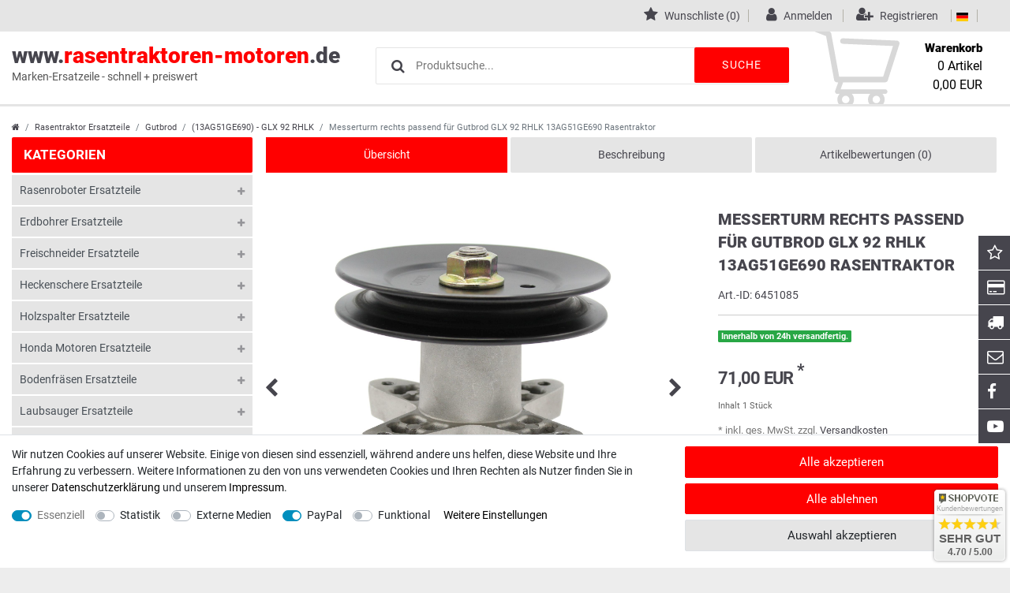

--- FILE ---
content_type: text/html; charset=UTF-8
request_url: https://www.rasentraktoren-motoren.de/ersatzteile/fuer-aufsitzmaeher/fuer-gutbrod/messerturm-rechts-passend-gutbrod-glx-92-rhlk-13ag51ge690-rasentraktor/a-6451085
body_size: 68279
content:








<!DOCTYPE html>

<html lang="de" data-framework="vue" prefix="og: http://ogp.me/ns#" class="icons-loading">

<head>
                        

    <script type="text/javascript">
    (function() {
        var _availableConsents = {"necessary.consent":[true,[],null],"necessary.session":[true,[],null],"necessary.csrf":[true,["XSRF-TOKEN"],null],"necessary.shopbooster_cookie":[true,["plenty_cache"],null],"tracking.googleAnalytics":[false,["_ga","_gid","_gat"],false],"media.googleMaps":[null,[],null],"media.reCaptcha":[null,[],null],"paypal.paypal-cookies":[false,["X-PP-SILOVER","X-PP-L7","tsrc","paypalplus_session_v2"],true],"convenience.languageDetection":[null,[],null]};
        var _allowedCookies = ["plenty_cache","XSRF-TOKEN","plenty-shop-cookie","PluginSetPreview","SID_PLENTY_ADMIN_5364","PreviewCookie"] || [];

        window.ConsentManager = (function() {
            var _consents = (function() {
                var _rawCookie = document.cookie.split(";").filter(function (cookie) {
                    return cookie.trim().indexOf("plenty-shop-cookie=") === 0;
                })[0];

                if (!!_rawCookie) {
                    try {
                        _rawCookie = decodeURIComponent(_rawCookie);
                    } catch (e) {
                        document.cookie = "plenty-shop-cookie= ; expires = Thu, 01 Jan 1970 00:00:00 GMT"
                        return null;
                    }

                    try {
                        return JSON.parse(
                            _rawCookie.trim().substr("plenty-shop-cookie=".length)
                        );
                    } catch (e) {
                        return null;
                    }
                }
                return null;
            })();

            Object.keys(_consents || {}).forEach(function(group) {
                if(typeof _consents[group] === 'object' && _consents[group] !== null)
                {
                    Object.keys(_consents[group] || {}).forEach(function(key) {
                        var groupKey = group + "." + key;
                        if(_consents[group][key] && _availableConsents[groupKey] && _availableConsents[groupKey][1].length) {
                            Array.prototype.push.apply(_allowedCookies, _availableConsents[groupKey][1]);
                        }
                    });
                }
            });

            if(!_consents) {
                Object.keys(_availableConsents || {})
                    .forEach(function(groupKey) {
                        if(_availableConsents[groupKey] && ( _availableConsents[groupKey][0] || _availableConsents[groupKey][2] )) {
                            Array.prototype.push.apply(_allowedCookies, _availableConsents[groupKey][1]);
                        }
                    });
            }

            var _setResponse = function(key, response) {
                _consents = _consents || {};
                if(typeof key === "object" && typeof response === "undefined") {
                    _consents = key;
                    document.dispatchEvent(new CustomEvent("consent-change", {
                        detail: {key: null, value: null, data: key}
                    }));
                    _enableScriptsOnConsent();
                } else {
                    var groupKey = key.split(".")[0];
                    var consentKey = key.split(".")[1];
                    _consents[groupKey] = _consents[groupKey] || {};
                    if(consentKey === "*") {
                        Object.keys(_availableConsents).forEach(function(aKey) {
                            if(aKey.split(".")[0] === groupKey) {
                                _consents[groupKey][aKey.split(".")[1]] = response;
                            }
                        });
                    } else {
                        _consents[groupKey][consentKey] = response;
                    }
                    document.dispatchEvent(new CustomEvent("consent-change", {
                        detail: {key: key, value: response, data: _consents}
                    }));
                    _enableScriptsOnConsent();
                }
                if(!_consents.hasOwnProperty('_id')) {
                    _consents['_id'] = "b408ccdbd7b2c102f67176747c428c4a6d1a9beb";
                }

                Object.keys(_availableConsents).forEach(function(key) {
                    if((_availableConsents[key][1] || []).length > 0) {
                        if(_isConsented(key)) {
                            _availableConsents[key][1].forEach(function(cookie) {
                                if(_allowedCookies.indexOf(cookie) < 0) _allowedCookies.push(cookie);
                            });
                        } else {
                            _allowedCookies = _allowedCookies.filter(function(cookie) {
                                return _availableConsents[key][1].indexOf(cookie) < 0;
                            });
                        }
                    }
                });

                document.cookie = "plenty-shop-cookie=" + JSON.stringify(_consents) + "; path=/; secure";
            };
            var _hasResponse = function() {
                return _consents !== null;
            };

            var _expireDate = function() {
                var expireSeconds = 0;
                                const date = new Date();
                date.setSeconds(date.getSeconds() + expireSeconds);
                const offset = date.getTimezoneOffset() / 60;
                date.setHours(date.getHours() - offset)
                return date.toUTCString();
            }
            var _isConsented = function(key) {
                var groupKey = key.split(".")[0];
                var consentKey = key.split(".")[1];

                if (consentKey === "*") {
                    return Object.keys(_availableConsents).some(function (aKey) {
                        var aGroupKey = aKey.split(".")[0];
                        return aGroupKey === groupKey && _isConsented(aKey);
                    });
                } else {
                    if(!_hasResponse()) {
                        return _availableConsents[key][0] || _availableConsents[key][2];
                    }

                    if(_consents.hasOwnProperty(groupKey) && _consents[groupKey].hasOwnProperty(consentKey))
                    {
                        return !!_consents[groupKey][consentKey];
                    }
                    else {
                        if(!!_availableConsents[key])
                        {
                            return _availableConsents[key][0];
                        }

                        console.warn("Cookie has been blocked due to not being registered: " + key);
                        return false;
                    }
                }
            };
            var _getConsents = function() {
                var _result = {};
                Object.keys(_availableConsents).forEach(function(key) {
                    var groupKey = key.split(".")[0];
                    var consentKey = key.split(".")[1];
                    _result[groupKey] = _result[groupKey] || {};
                    if(consentKey !== "*") {
                        _result[groupKey][consentKey] = _isConsented(key);
                    }
                });
                return _result;
            };
            var _isNecessary = function(key) {
                return _availableConsents.hasOwnProperty(key) && _availableConsents[key][0];
            };
            var _enableScriptsOnConsent = function() {
                var elementsToEnable = document.querySelectorAll("script[data-cookie-consent]");
                Array.prototype.slice.call(elementsToEnable).forEach(function(el) {
                    if(el.dataset && el.dataset.cookieConsent && _isConsented(el.dataset.cookieConsent) && el.type !== "application/javascript") {
                        var newScript = document.createElement("script");
                        if(el.src) {
                            newScript.src = el.src;
                        } else {
                            newScript.textContent = el.textContent;
                        }
                        el.parentNode.replaceChild(newScript, el);
                    }
                });
            };
            window.addEventListener("load", _enableScriptsOnConsent);
                        // Cookie proxy
            (function() {
                var _data = {};
                var _splitCookieString = function(cookiesString) {

                    var _allCookies = cookiesString.split(";");
                    var regex = /[^=]+=[^;]*;?((?:expires|path|domain)=[^;]*;)*/gm;
                    var cookies = [];

                    _allCookies.forEach(function(cookie){
                        if(cookie.trim().indexOf("plenty-shop-cookie=") === 0) {
                            var cookieString = decodeURIComponent(cookiesString);
                            var match;
                            while((match = regex.exec(cookieString)) !== null) {
                                if(match.index === match.lastIndex) {
                                    regex.lastIndex++;
                                }
                                cookies.push(match[0]);
                            }
                        } else if(cookie.length) {
                            cookies.push(cookie);
                        }
                    });

                    return cookies;

                };
                var _parseCookies = function (cookiesString) {
                    return _splitCookieString(cookiesString).map(function(cookieString) {
                        return _parseCookie(cookieString);
                    });
                };
                var _parseCookie = function(cookieString) {
                    var cookie = {
                        name: null,
                        value: null,
                        params: {}
                    };
                    var match = /^([^=]+)=([^;]*);*((?:[^;]*;?)*)$/.exec(cookieString.trim());
                    if(match && match[1]) {
                        cookie.name = match[1];
                        cookie.value = match[2];

                        (match[3] || "").split(";").map(function(param) {
                            return /^([^=]+)=([^;]*);?$/.exec(param.trim());
                        }).filter(function(param) {
                            return !!param;
                        }).forEach(function(param) {
                            cookie.params[param[1]] = param[2];
                        });

                        if(cookie.params && !cookie.params.path) {
                            cookie.params.path = "/";
                        }
                    }

                    return cookie;
                };
                var _isAllowed = function(cookieName) {
                    return _allowedCookies.some(function(allowedCookie) {
                        var match = /^\/(.*)\/([gmiy]*)$/.exec(allowedCookie);
                        return (match && match[1] && (new RegExp(match[1], match[2])).test(cookieName))
                            || allowedCookie === cookieName;
                    });
                };
                var _set = function(cookieString) {
                    var cookie = _parseCookie(cookieString);
                                                                    var domainParts = (window.location.host || window.location.hostname).split(".");
                        if(domainParts[0] === "www") {
                            domainParts.shift();
                            cookie.domain = "." + domainParts.join(".");
                        } else {
                            cookie.domain = (window.location.host || window.location.hostname);
                        }
                                        if(cookie && cookie.name) {
                        if(_isAllowed(cookie.name)) {
                            var cookieValue = cookie.value || "";
                            _data[cookie.name] = cookieValue + Object.keys(cookie.params || {}).map(function(paramKey) {
                                                            if(paramKey === "expires") {
                                    return "";
                                }
                                                            return "; " + paramKey.trim() + "=" + cookie.params[paramKey].trim();
                            }).join("");
                        } else {
                            _data[cookie.name] = null;
                            console.warn("Cookie has been blocked due to privacy settings: " + cookie.name);
                        }
                        _update();
                    }
                };
                var _get = function() {
                    return Object.keys(_data).filter(function (key) {
                        return !!_data[key];
                    }).map(function (key) {
                        return key + "=" + (_data[key].split(";")[0]);
                    }).join("; ");
                };
                var _update = function() {
                    delete document.cookie;
                    var cookies = _parseCookies(document.cookie);
                    Object.keys(_data).forEach(function(key) {
                        if(!_data[key]) {
                            // unset cookie
                            var domains = (window.location.host || window.location.hostname).split(".");
                            while(domains.length > 1) {
                                document.cookie = key + "=; path=/; expires=Thu, 01 Jan 1970 00:00:01 GMT; domain="+domains.join(".");
                                document.cookie = key + "=; path=/; expires=Thu, 01 Jan 1970 00:00:01 GMT; domain=."+domains.join(".");
                                domains.shift();
                            }
                            document.cookie = key + "=; path=/; expires=Thu, 01 Jan 1970 00:00:01 GMT;";
                            delete _data[key];
                        } else {
                            var existingCookie = cookies.find(function(cookie) { return cookie.name === key; });
                            var parsedData = _parseCookie(key + "=" + _data[key]);
                            if(!existingCookie || existingCookie.value !== parsedData.value) {
                                document.cookie = key + "=" + _data[key];
                            } else {
                                // console.log('No changes to cookie: ' + key);
                            }
                        }
                    });

                    if(!document.__defineGetter__) {
                        Object.defineProperty(document, 'cookie', {
                            get: _get,
                            set: _set
                        });
                    } else {
                        document.__defineGetter__('cookie', _get);
                        document.__defineSetter__('cookie', _set);
                    }
                };

                _splitCookieString(document.cookie).forEach(function(cookie)
                {
                    _set(cookie);
                });

                _update();
            })();
            
            return {
                setResponse: _setResponse,
                hasResponse: _hasResponse,
                isConsented: _isConsented,
                getConsents: _getConsents,
                isNecessary: _isNecessary
            };
        })();
    })();
</script>


    
<meta charset="utf-8">
<meta http-equiv="X-UA-Compatible" content="IE=edge">
<meta name="viewport" content="width=device-width, initial-scale=1">
<meta name="generator" content="plentymarkets" />
<meta name="format-detection" content="telephone=no">
<link rel="icon" type="img/ico" href="/tpl/favicon_1.ico">


    <link rel="canonical" href="https://www.rasentraktoren-motoren.de/ersatzteile/fuer-aufsitzmaeher/fuer-gutbrod/messerturm-rechts-passend-gutbrod-glx-92-rhlk-13ag51ge690-rasentraktor/a-6451085">

            <link rel="alternate" hreflang="x-default" href="https://www.rasentraktoren-motoren.de/ersatzteile/fuer-aufsitzmaeher/fuer-gutbrod/messerturm-rechts-passend-gutbrod-glx-92-rhlk-13ag51ge690-rasentraktor/a-6451085"/>
            <link rel="alternate" hreflang="de" href="https://www.rasentraktoren-motoren.de/ersatzteile/fuer-aufsitzmaeher/fuer-gutbrod/messerturm-rechts-passend-gutbrod-glx-92-rhlk-13ag51ge690-rasentraktor/a-6451085"/>
    
<style data-font="Custom-Font">
    
                
        .icons-loading .fa { visibility: hidden !important; }
</style>

<link rel="preload" href="https://cdn02.plentymarkets.com/ocqgl0v083vy/plugin/12/ceres/css/ceres-icons.css" as="style" onload="this.onload=null;this.rel='stylesheet';">
<noscript><link rel="stylesheet" href="https://cdn02.plentymarkets.com/ocqgl0v083vy/plugin/12/ceres/css/ceres-icons.css"></noscript>


<link rel="preload" as="style" href="https://cdn02.plentymarkets.com/ocqgl0v083vy/plugin/12/ceres/css/ceres-base.css?v=31995c65dbac2ef39d7b6b04866df672fd9a0b69">
    <link rel="stylesheet" href="https://cdn02.plentymarkets.com/ocqgl0v083vy/plugin/12/ceres/css/ceres-base.css?v=31995c65dbac2ef39d7b6b04866df672fd9a0b69">


<script type="application/javascript">
    /*! loadCSS. [c]2017 Filament Group, Inc. MIT License */
    /* This file is meant as a standalone workflow for
    - testing support for link[rel=preload]
    - enabling async CSS loading in browsers that do not support rel=preload
    - applying rel preload css once loaded, whether supported or not.
    */
    (function( w ){
        "use strict";
        // rel=preload support test
        if( !w.loadCSS ){
            w.loadCSS = function(){};
        }
        // define on the loadCSS obj
        var rp = loadCSS.relpreload = {};
        // rel=preload feature support test
        // runs once and returns a function for compat purposes
        rp.support = (function(){
            var ret;
            try {
                ret = w.document.createElement( "link" ).relList.supports( "preload" );
            } catch (e) {
                ret = false;
            }
            return function(){
                return ret;
            };
        })();

        // if preload isn't supported, get an asynchronous load by using a non-matching media attribute
        // then change that media back to its intended value on load
        rp.bindMediaToggle = function( link ){
            // remember existing media attr for ultimate state, or default to 'all'
            var finalMedia = link.media || "all";

            function enableStylesheet(){
                // unbind listeners
                if( link.addEventListener ){
                    link.removeEventListener( "load", enableStylesheet );
                } else if( link.attachEvent ){
                    link.detachEvent( "onload", enableStylesheet );
                }
                link.setAttribute( "onload", null );
                link.media = finalMedia;
            }

            // bind load handlers to enable media
            if( link.addEventListener ){
                link.addEventListener( "load", enableStylesheet );
            } else if( link.attachEvent ){
                link.attachEvent( "onload", enableStylesheet );
            }

            // Set rel and non-applicable media type to start an async request
            // note: timeout allows this to happen async to let rendering continue in IE
            setTimeout(function(){
                link.rel = "stylesheet";
                link.media = "only x";
            });
            // also enable media after 3 seconds,
            // which will catch very old browsers (android 2.x, old firefox) that don't support onload on link
            setTimeout( enableStylesheet, 3000 );
        };

        // loop through link elements in DOM
        rp.poly = function(){
            // double check this to prevent external calls from running
            if( rp.support() ){
                return;
            }
            var links = w.document.getElementsByTagName( "link" );
            for( var i = 0; i < links.length; i++ ){
                var link = links[ i ];
                // qualify links to those with rel=preload and as=style attrs
                if( link.rel === "preload" && link.getAttribute( "as" ) === "style" && !link.getAttribute( "data-loadcss" ) ){
                    // prevent rerunning on link
                    link.setAttribute( "data-loadcss", true );
                    // bind listeners to toggle media back
                    rp.bindMediaToggle( link );
                }
            }
        };

        // if unsupported, run the polyfill
        if( !rp.support() ){
            // run once at least
            rp.poly();

            // rerun poly on an interval until onload
            var run = w.setInterval( rp.poly, 500 );
            if( w.addEventListener ){
                w.addEventListener( "load", function(){
                    rp.poly();
                    w.clearInterval( run );
                } );
            } else if( w.attachEvent ){
                w.attachEvent( "onload", function(){
                    rp.poly();
                    w.clearInterval( run );
                } );
            }
        }


        // commonjs
        if( typeof exports !== "undefined" ){
            exports.loadCSS = loadCSS;
        }
        else {
            w.loadCSS = loadCSS;
        }
    }( typeof global !== "undefined" ? global : this ) );

    (function() {
        var checkIconFont = function() {
            if(!document.fonts || document.fonts.check("1em FontAwesome")) {
                document.documentElement.classList.remove('icons-loading');
            }
        };

        if(document.fonts) {
            document.fonts.addEventListener("loadingdone", checkIconFont);
            window.addEventListener("load", checkIconFont);
        }
        checkIconFont();
    })();
</script>

                    

<!-- Extend the existing style with a template -->
                            <link rel="stylesheet" href="https://cdn02.plentymarkets.com/ocqgl0v083vy/plugin/12/cnramo/css/main.css">

            



    
    
                    

    
    
    
    
    

    

<meta name="robots" content="ALL">
<meta property="og:title" content="Messerturm rechts passend für Gutbrod GLX 92 RHLK 13AG51GE690 Rasentraktor | Rasentraktoren-Motoren"/>
<meta property="og:type" content="article"/>
<meta property="og:url" content="https://www.rasentraktoren-motoren.de/ersatzteile/fuer-aufsitzmaeher/fuer-gutbrod/messerturm-rechts-passend-gutbrod-glx-92-rhlk-13ag51ge690-rasentraktor/a-6451085"/>
<meta property="og:image" content="https://cdn02.plentymarkets.com/ocqgl0v083vy/item/images/6451085/full/6311948-6508004-1X.jpg"/>

<script type="application/ld+json">
            {
                "@context"      : "http://schema.org/",
                "@type"         : "Product",
                "@id"           : "172498",
                "name"          : "Messerturm rechts passend für Gutbrod GLX 92 RHLK 13AG51GE690 Rasentraktor",
                "category"      : "(13AG51GE690) - GLX 92 RHLK",
                "releaseDate"   : "",
                "image"         : "https://cdn02.plentymarkets.com/ocqgl0v083vy/item/images/6451085/preview/6311948-6508004-1X.jpg",
                "identifier"    : "172498",
                "description"   : "Kompletter Messerturm in Fahrtrichtung rechts kompatibel mit Gutbrod GLX 92 RHLK 13AG51GE690 RasentraktorH&amp;ouml;he: 159mmVerbaut in den Baujahren: 2009",
                "disambiguatingDescription" : "",
                "manufacturer"  : {
                    "@type"         : "Organization",
                    "name"          : "SECURA"
                },
                "brand"         : {
                    "@type"         : "Brand",
                    "name"          : "SECURA"
                },
                "sku"           : "P-6508004-X1MR474",
                "offers": {
                    "@type"         : "Offer",
                    "priceCurrency" : "EUR",
                    "price"         : "71.00",
                    "url"           : "https://www.rasentraktoren-motoren.de/ersatzteile/fuer-aufsitzmaeher/fuer-gutbrod/messerturm-rechts-passend-gutbrod-glx-92-rhlk-13ag51ge690-rasentraktor/a-6451085",
                    "availability"  : "http://schema.org/InStock",
                    "itemCondition" : "Neu"
                },
                "depth": {
                    "@type"         : "QuantitativeValue",
                    "value"         : "0"
                },
                "width": {
                    "@type"         : "QuantitativeValue",
                    "value"         : "0"
                },
                "height": {
                    "@type"         : "QuantitativeValue",
                    "value"         : "0"
                },
                "weight": {
                    "@type"         : "QuantitativeValue",
                    "value"         : "2022"
                }
            }
        </script>

<title>Messerturm rechts passend für Gutbrod GLX 92 RHLK 13AG51GE690 Rasentraktor | Rasentraktoren-Motoren</title>

            <link rel="stylesheet" href="https://cdn02.plentymarkets.com/ocqgl0v083vy/plugin/12/feedback/css/main.css" media="none" onload="if(media!='all')media='all'">
<noscript><link rel="stylesheet" href="https://cdn02.plentymarkets.com/ocqgl0v083vy/plugin/12/feedback/css/main.css"></noscript>


            <style>
    #paypal_loading_screen {
        display: none;
        position: fixed;
        z-index: 2147483640;
        top: 0;
        left: 0;
        width: 100%;
        height: 100%;
        overflow: hidden;

        transform: translate3d(0, 0, 0);

        background-color: black;
        background-color: rgba(0, 0, 0, 0.8);
        background: radial-gradient(ellipse closest-corner, rgba(0,0,0,0.6) 1%, rgba(0,0,0,0.8) 100%);

        color: #fff;
    }

    #paypal_loading_screen .paypal-checkout-modal {
        font-family: "HelveticaNeue", "HelveticaNeue-Light", "Helvetica Neue Light", helvetica, arial, sans-serif;
        font-size: 14px;
        text-align: center;

        box-sizing: border-box;
        max-width: 350px;
        top: 50%;
        left: 50%;
        position: absolute;
        transform: translateX(-50%) translateY(-50%);
        cursor: pointer;
        text-align: center;
    }

    #paypal_loading_screen.paypal-overlay-loading .paypal-checkout-message, #paypal_loading_screen.paypal-overlay-loading .paypal-checkout-continue {
        display: none;
    }

    .paypal-checkout-loader {
        display: none;
    }

    #paypal_loading_screen.paypal-overlay-loading .paypal-checkout-loader {
        display: block;
    }

    #paypal_loading_screen .paypal-checkout-modal .paypal-checkout-logo {
        cursor: pointer;
        margin-bottom: 30px;
        display: inline-block;
    }

    #paypal_loading_screen .paypal-checkout-modal .paypal-checkout-logo img {
        height: 36px;
    }

    #paypal_loading_screen .paypal-checkout-modal .paypal-checkout-logo img.paypal-checkout-logo-pp {
        margin-right: 10px;
    }

    #paypal_loading_screen .paypal-checkout-modal .paypal-checkout-message {
        font-size: 15px;
        line-height: 1.5;
        padding: 10px 0;
    }

    #paypal_loading_screen.paypal-overlay-context-iframe .paypal-checkout-message, #paypal_loading_screen.paypal-overlay-context-iframe .paypal-checkout-continue {
        display: none;
    }

    .paypal-spinner {
        height: 30px;
        width: 30px;
        display: inline-block;
        box-sizing: content-box;
        opacity: 1;
        filter: alpha(opacity=100);
        animation: rotation .7s infinite linear;
        border-left: 8px solid rgba(0, 0, 0, .2);
        border-right: 8px solid rgba(0, 0, 0, .2);
        border-bottom: 8px solid rgba(0, 0, 0, .2);
        border-top: 8px solid #fff;
        border-radius: 100%
    }

    .paypalSmartButtons div {
        margin-left: 10px;
        margin-right: 10px;
    }
</style>    
                                    
    </head>

<body data-spy="scroll" data-target=".stickyProductNav" class="page-singleitem item-6451085 variation-172498 ">
  <client-only>
  <script>
  if('ontouchstart' in document.documentElement){document.body.classList.add("touch");}else{document.body.classList.add("no-touch");}
  </script>
  <script>
  document.body.style.setProperty("--primary-color", "#ff0000");document.body.style.setProperty("--primarytext-color", "#ffffff");document.body.style.setProperty("--primaryhover-color", "#ff0000");document.body.style.setProperty("--secondary-color", "#46454d");document.body.style.setProperty("--button-color", "#ff0000");
  document.body.style.setProperty("--buttonhover-color", "#46454d");document.body.style.setProperty("--background-color", "#ffffff");document.body.style.setProperty("--footerbackground-color", "#ffffff");document.body.style.setProperty("--footertext-color", "#46454d");if('ontouchstart' in document.documentElement)  {document.body.classList.add("touch");} else {document.body.classList.add("no-touch");}
  </script>
  </client-only>

                            

            

<script>
    if('ontouchstart' in document.documentElement)
    {
        document.body.classList.add("touch");
    }
    else
    {
        document.body.classList.add("no-touch");
    }
</script>


<div id="vue-app" class="app">
    
    <lazy-hydrate when-idle>
        <notifications template="#vue-notifications" :initial-notifications="{&quot;error&quot;:null,&quot;warn&quot;:null,&quot;info&quot;:null,&quot;success&quot;:null,&quot;log&quot;:null}"></notifications>
    </lazy-hydrate>
<section class="wrapper wrapper-main" id="shop">
    
    







<header id="page-header" class="d-print-none">
  <div class="top-panel">
  <div class="container-max">
  

<ul class="pull-right languageCurrencys">
        <li class="list-inline-item control-wish-list">
          <lazy-hydrate when-idle>
              <wish-list-count></wish-list-count>
          </lazy-hydrate>
        <span class="pipe"></span>
      </li>
    <li class="list-inline-item control-user">
      <client-only>
          <user-login-handler>
              <a class="navlink" data-toggle="modal" aria-label="Anmelden">
                  <i class="mr-1 fa fa-user" aria-hidden="true"></i>
                  <span class="d-none d-sm-inline">Anmelden</span>
              </a>
              <a class="navlink" data-toggle="modal" aria-label="Registrieren">
                  <i class="mr-1 fa fa-user-plus" aria-hidden="true"></i>
                  <span class="d-none d-sm-inline">Registrieren</span>
              </a>
          </user-login-handler>
      </client-only>
  </li>
  <li class="list-inline-item dropdown control-languages"><span class="pipe"></span>
    <a data-toggle="collapse"
    href="#countrySettings"
    aria-expanded="false"
    aria-controls="countrySettings"
    data-parent="#controlsList"
    aria-label="Land">
     <i class="flag-icon flag-icon-de"></i>
  </a><span class="pipe"></span>
  </li>
  </ul>
</div>




</div>
<div class="header-container">
<div class="container-max">
<div class="flexBox">
<div class="shopLogo"><a href="/" title="Ceres Webshop - Zur Startseite">www.<span>rasentraktoren-motoren</span>.de<div>Marken-Ersatzeile - schnell + preiswert</div></a></div>

<item-search></item-search>

<div class="controls">
<ul id="controlsList" class="controls-list list-inline">

<li class="list-inline-item control-basket">
  <a v-toggle-basket-preview href="#" class="toggle-basket-preview">
  <svg version="1.1" id="cart" xmlns="http://www.w3.org/2000/svg" xmlns:xlink="http://www.w3.org/1999/xlink" x="0px" y="0px"
    	 width="446.853px" height="446.853px" viewBox="0 0 446.853 446.853" style="enable-background:new 0 0 446.853 446.853;"
    	 xml:space="preserve">
    <g>
    	<path d="M444.274,93.36c-2.558-3.666-6.674-5.932-11.145-6.123L155.942,75.289c-7.953-0.348-14.599,5.792-14.939,13.708
    		c-0.338,7.913,5.792,14.599,13.707,14.939l258.421,11.14L362.32,273.61H136.205L95.354,51.179
    		c-0.898-4.875-4.245-8.942-8.861-10.753L19.586,14.141c-7.374-2.887-15.695,0.735-18.591,8.1c-2.891,7.369,0.73,15.695,8.1,18.591
    		l59.491,23.371l41.572,226.335c1.253,6.804,7.183,11.746,14.104,11.746h6.896l-15.747,43.74c-1.318,3.664-0.775,7.733,1.468,10.916
    		c2.24,3.184,5.883,5.078,9.772,5.078h11.045c-6.844,7.617-11.045,17.646-11.045,28.675c0,23.718,19.299,43.012,43.012,43.012
    		s43.012-19.294,43.012-43.012c0-11.028-4.201-21.058-11.044-28.675h93.777c-6.847,7.617-11.047,17.646-11.047,28.675
    		c0,23.718,19.294,43.012,43.012,43.012c23.719,0,43.012-19.294,43.012-43.012c0-11.028-4.2-21.058-11.042-28.675h13.432
    		c6.6,0,11.948-5.349,11.948-11.947c0-6.6-5.349-11.948-11.948-11.948H143.651l12.902-35.843h216.221
    		c6.235,0,11.752-4.028,13.651-9.96l59.739-186.387C447.536,101.679,446.832,97.028,444.274,93.36z M169.664,409.814
    		c-10.543,0-19.117-8.573-19.117-19.116s8.574-19.117,19.117-19.117s19.116,8.574,19.116,19.117S180.207,409.814,169.664,409.814z
    		 M327.373,409.814c-10.543,0-19.116-8.573-19.116-19.116s8.573-19.117,19.116-19.117s19.116,8.574,19.116,19.117
    		S337.916,409.814,327.373,409.814z"/></g>

    </svg>
<span class="basketName">Warenkorb</span>
<span class="basketBottom">
<span class="basketNumber"><span v-basket-item-quantity="$store.state.basket.data.itemQuantity">0</span> Artikel</span>
<span class="basketSum" v-if="!$store.state.basket.showNetPrices" v-basket-item-sum="$store.state.basket.data.itemSum"></span>
<span class="basketSum" v-else v-cloak v-basket-item-sum="$store.state.basket.data.itemSumNet"></span>
</span>
</a>
</li>
</ul>
</div>
</div>
</div>
</div>
<div class="header-main-menu"></div>
<div class="hamburger"><a href="#0" v-open-mobile-navigation class="c-hamburger c-hamburger--htx"><span>menu</span></a></div>








</header>
<!-- breadcrumb -->
<div class="container-max breadCrumb">
<div class="row">
        
<div class="breadcrumbs col">
    <nav class="small d-none d-md-block px-0" data-component="breadcrumbs" data-renderer="twig">
                <ul class="breadcrumb container-max px-3 py-2 my-0 mx-auto">
            <li class="breadcrumb-item">
          <a href="/" aria-label="">
                    <i class="fa fa-home" aria-hidden="true"></i>
                                                        </a>
            </li>

                                                                        <li class="breadcrumb-item">
                        <a href="/rasentraktor-ersatzteile">Rasentraktor Ersatzteile</a>
                                                                                            </li>
                                                                <li class="breadcrumb-item">
                        <a href="/rasentraktor-ersatzteile/gutbrod">Gutbrod</a>
                                                                                            </li>
                                                                <li class="breadcrumb-item">
                        <a href="/rasentraktor-ersatzteile/gutbrod/glx92rhlk-13ag51ge690">(13AG51GE690) - GLX 92 RHLK</a>
                                                                                            </li>
                            
                                        <li class="breadcrumb-item active">
                                                            <span>Messerturm rechts passend für Gutbrod GLX 92 RHLK 13AG51GE690 Rasentraktor</span>
                </li>
                    </ul>
        <script2 type="application/ld+json">
        {
            "@context":"http://schema.org/",
            "@type":"BreadcrumbList",
            "itemListElement": [{"@type":"ListItem","position":1,"item":{"@id":"\/","name":"Home"}},{"@type":"ListItem","position":2,"item":{"@id":"\/rasentraktor-ersatzteile","name":"Rasentraktor Ersatzteile"}},{"@type":"ListItem","position":3,"item":{"@id":"\/rasentraktor-ersatzteile\/gutbrod","name":"Gutbrod"}},{"@type":"ListItem","position":4,"item":{"@id":"\/rasentraktor-ersatzteile\/gutbrod\/glx92rhlk-13ag51ge690","name":"(13AG51GE690) - GLX 92 RHLK"}},{"@type":"ListItem","position":5,"item":{"@id":"https:\/\/www.rasentraktoren-motoren.de\/ersatzteile\/fuer-aufsitzmaeher\/fuer-gutbrod\/messerturm-rechts-passend-gutbrod-glx-92-rhlk-13ag51ge690-rasentraktor\/a-6451085","name":"Messerturm rechts passend f\u00fcr Gutbrod GLX 92 RHLK 13AG51GE690 Rasentraktor"}}]
        }
        </script2>
    </nav>
</div>
  </div>
</div>


<div id="countrySettings" class="cmp cmp-country-settings collapse">
    <div class="container-max">
        <div class="row py-3">
            <div class="col-12 col-lg-6">

                <div class="language-settings">
                    <div class="list-title">
                        <strong>Sprache</strong>
                        <hr>
                    </div>

                                                            <ul class="row">
                                                                                <li class="col-6 col-sm-4 px-0 active">
                                <a class="nav-link" href="https://www.rasentraktoren-motoren.de/ersatzteile/fuer-aufsitzmaeher/fuer-gutbrod/messerturm-rechts-passend-gutbrod-glx-92-rhlk-13ag51ge690-rasentraktor/a-6451085" data-update-url>
                                    <i class="flag-icon flag-icon-de"></i>
                                    Deutsch
                                </a>
                            </li>
                                            </ul>
                </div>
            </div>
            <div class="col-12 col-lg-6">
                <div class="shipping-settings">
                    <div class="list-title">
                        <strong>Lieferland</strong>
                        <hr>
                    </div>
                    <intersect>
                        <shipping-country-select :disable-input="false"></shipping-country-select>
                        <template #loading>
                            <div class="row" style="height:1px;"></div>
                        </template>
                    </intersect>
                </div>
            </div>
        </div>
    </div>
</div>
<basket-preview v-if="$store.state.lazyComponent.components['basket-preview']" :show-net-prices="false">
    <template #before-basket-item>
                            
    </template>
    <template #after-basket-item>
                            
    </template>
    <template #before-basket-totals>
                            
    </template>
    <template #before-item-sum>
                            
    </template>
    <template #after-item-sum>
                            
    </template>
    <template #before-shipping-costs>
                            
    </template>
    <template #after-shipping-costs>
                            
    </template>
    <template #before-total-sum>
                            
    </template>
    <template #before-vat>
                            
    </template>
    <template #after-vat>
                            
    </template>
    <template #after-total-sum>
                            
    </template>
    <template #after-basket-totals>
                            
    </template>
    <template #before-checkout-button>
                            
    </template>
    <template #after-checkout-button>
                    <!-- Include the PayPal JavaScript SDK -->
<script2 type="text/javascript">
    if(!document.getElementById('paypal-smart-payment-script'))
    {
    var script = document.createElement("script");
    script.type = "module";
    script.id = "paypal-smart-payment-script";
    script.src = "https://cdn02.plentymarkets.com/ocqgl0v083vy/plugin/12/paypal/js/smartPaymentScript.min.js";
    script.setAttribute("data-client-id", "AfslQana4f4CQjHvRBnUc6vBJg5jgJuZFwM-SbrTiGKUAqB7MrxQv3QWFdQ6U1h7ogMDokT1DNBzRxMw");
    script.setAttribute("data-user-id-token", "");
    script.setAttribute("data-merchant-id", "DJP3UA4KN4UMU");
    script.setAttribute("data-currency", "EUR");
    script.setAttribute("data-append-trailing-slash", "");
    script.setAttribute("data-locale", "de_DE");
    script.setAttribute("sandbox", "");
    script.setAttribute("googlePayComponent", 0);
    script.setAttribute("applePayComponent", 0);
    script.setAttribute("logToken", "145578513713ba236ca47b3da2f33a0d");
    document.body.appendChild(script);
    } else {
        var script = document.getElementById('paypal-smart-payment-script');
        script.src = "https://cdn02.plentymarkets.com/ocqgl0v083vy/plugin/12/paypal/js/smartPaymentScript.min.js";
        script.setAttribute("data-client-id", "AfslQana4f4CQjHvRBnUc6vBJg5jgJuZFwM-SbrTiGKUAqB7MrxQv3QWFdQ6U1h7ogMDokT1DNBzRxMw");
        script.setAttribute("data-user-id-token", "");
        script.setAttribute("data-merchant-id", "DJP3UA4KN4UMU");
        script.setAttribute("data-currency", "EUR");
        script.setAttribute("data-append-trailing-slash", "");
        script.setAttribute("data-locale", "de_DE");
        script.setAttribute("sandbox", "");
        script.setAttribute("googlePayComponent", 0);
        script.setAttribute("applePayComponent", 0);
        script.setAttribute("logToken", "145578513713ba236ca47b3da2f33a0d");
    }
</script2>

<!-- Set up a container element for the button -->
<div id="paypal-button-container_696e9288498f7" class="paypalSmartButtons btn btn-block" data-uuid="696e9288498f7">
    <script2 type="text/javascript">
                    if (typeof paypal_plenty_sdk === 'undefined' || typeof renderPayPalButtons !== 'function') {
                document.addEventListener('payPalScriptInitialized', () => {
                    renderPayPalButtons('696e9288498f7', 'paypal', 'buynow', 'rect', 'gold');
                });
            } else {
                renderPayPalButtons('696e9288498f7', 'paypal', 'buynow', 'rect', 'gold');
            }
            </script2>
</div>
                    
    </template>
</basket-preview>
<div>
                
                        <lazy-hydrate when-idle>
        <mobile-navigation :initial-category="{&quot;id&quot;:5369,&quot;parentCategoryId&quot;:1256,&quot;level&quot;:3,&quot;type&quot;:&quot;item&quot;,&quot;linklist&quot;:&quot;Y&quot;,&quot;right&quot;:&quot;all&quot;,&quot;sitemap&quot;:&quot;Y&quot;,&quot;details&quot;:[{&quot;categoryId&quot;:&quot;5369&quot;,&quot;lang&quot;:&quot;de&quot;,&quot;name&quot;:&quot;(13AG51GE690) - GLX 92 RHLK&quot;,&quot;description&quot;:&quot;&quot;,&quot;description2&quot;:&quot;&quot;,&quot;shortDescription&quot;:&quot;&quot;,&quot;metaKeywords&quot;:&quot;&quot;,&quot;metaDescription&quot;:&quot;&quot;,&quot;nameUrl&quot;:&quot;glx92rhlk-13ag51ge690&quot;,&quot;metaTitle&quot;:&quot;&quot;,&quot;position&quot;:&quot;690&quot;,&quot;itemListView&quot;:&quot;ItemViewCategoriesList&quot;,&quot;singleItemView&quot;:&quot;ItemViewSingleItem&quot;,&quot;pageView&quot;:&quot;PageDesignContent&quot;,&quot;fulltext&quot;:&quot;N&quot;,&quot;metaRobots&quot;:&quot;ALL&quot;,&quot;canonicalLink&quot;:&quot;&quot;,&quot;updatedAt&quot;:&quot;2019-10-12T16:41:40+02:00&quot;,&quot;updatedBy&quot;:&quot;Plentymarkets System&quot;,&quot;plenty_category_details_image_path&quot;:&quot;&quot;,&quot;plenty_category_details_image2_path&quot;:&quot;&quot;,&quot;image&quot;:null,&quot;imagePath&quot;:null,&quot;image2&quot;:null,&quot;image2Path&quot;:null,&quot;plentyId&quot;:5364}],&quot;clients&quot;:[{&quot;categoryId&quot;:&quot;5369&quot;,&quot;plentyId&quot;:5364}]}" :include-language="false"></mobile-navigation>
    </lazy-hydrate>
</div>

  <div id="page-body" class="main tpl-item">
        




<single-item v-cloak
            item-data="696e92885d092"
            attributes-data="696e92885d0c6"
            variations="696e92885d0c8"
            :after-key="null"
            :please-select-option-variation-id="0"
            :show-net-prices="false"
            :is-wish-list-enabled="true"
            :init-please-select-option="true"
            :item-id="6451085">
    <template #before-price>                    </template>
    <template #after-price>                    </template>
    <template #before-add-to-basket>                    </template>
    <template #after-add-to-basket>            <!-- Include the PayPal JavaScript SDK -->
<script2 type="text/javascript">
    if(!document.getElementById('paypal-smart-payment-script'))
    {
    var script = document.createElement("script");
    script.type = "module";
    script.id = "paypal-smart-payment-script";
    script.src = "https://cdn02.plentymarkets.com/ocqgl0v083vy/plugin/12/paypal/js/smartPaymentScript.min.js";
    script.setAttribute("data-client-id", "AfslQana4f4CQjHvRBnUc6vBJg5jgJuZFwM-SbrTiGKUAqB7MrxQv3QWFdQ6U1h7ogMDokT1DNBzRxMw");
    script.setAttribute("data-user-id-token", "");
    script.setAttribute("data-merchant-id", "DJP3UA4KN4UMU");
    script.setAttribute("data-currency", "EUR");
    script.setAttribute("data-append-trailing-slash", "");
    script.setAttribute("data-locale", "de_DE");
    script.setAttribute("sandbox", "");
    script.setAttribute("googlePayComponent", 0);
    script.setAttribute("applePayComponent", 0);
    script.setAttribute("logToken", "145578513713ba236ca47b3da2f33a0d");
    document.body.appendChild(script);
    } else {
        var script = document.getElementById('paypal-smart-payment-script');
        script.src = "https://cdn02.plentymarkets.com/ocqgl0v083vy/plugin/12/paypal/js/smartPaymentScript.min.js";
        script.setAttribute("data-client-id", "AfslQana4f4CQjHvRBnUc6vBJg5jgJuZFwM-SbrTiGKUAqB7MrxQv3QWFdQ6U1h7ogMDokT1DNBzRxMw");
        script.setAttribute("data-user-id-token", "");
        script.setAttribute("data-merchant-id", "DJP3UA4KN4UMU");
        script.setAttribute("data-currency", "EUR");
        script.setAttribute("data-append-trailing-slash", "");
        script.setAttribute("data-locale", "de_DE");
        script.setAttribute("sandbox", "");
        script.setAttribute("googlePayComponent", 0);
        script.setAttribute("applePayComponent", 0);
        script.setAttribute("logToken", "145578513713ba236ca47b3da2f33a0d");
    }
</script2>

<!-- Set up a container element for the button -->
<div id="paypal-button-container_696e92885dbed" class="paypalSmartButtons btn btn-block" data-uuid="696e92885dbed">
    <script2 type="text/javascript">
                    if (typeof paypal_plenty_sdk === 'undefined' || typeof renderPayPalButtons !== 'function') {
                document.addEventListener('payPalScriptInitialized', () => {
                    renderPayPalButtons('696e92885dbed', 'paypal', 'buynow', 'rect', 'gold');
                });
            } else {
                renderPayPalButtons('696e92885dbed', 'paypal', 'buynow', 'rect', 'gold');
            }
            </script2>
</div>
                    </template>
    <template #additional-content-after-add-to-basket>                    </template>
    <template #additional-content-after-vat>                    </template>
    <template #add-detail-tabs>                    </template>
    <template #add-detail-tabs-content>                    </template>
    <template #item-list-container>                    </template>
    <template #feedback-container>                    </template>
    <template #image-carousel>
                            <item-image-carousel plugin-path="https://cdn02.plentymarkets.com/ocqgl0v083vy/plugin/12/ceres" image-url-accessor="url" template="#item-image-carousel"></item-image-carousel>
            </template>
    <template #drop-box-one><div><!-- 176 -->
 
<hr class="widget widget-separator mb-3" >
<lazy-hydrate never>

    <div class="widget widget-text widget-none">
        <div class="widget-inner bg-appearance">
                            
                    </div>
    </div>

        </lazy-hydrate>
<div class="widget widget-availability "
    >
    <item-availability
        padding-classes=""
        padding-styles="">
    </item-availability>
</div>
<div class="widget widget-item-price widget-none
        "
    >
        <set-price v-if="$store.state.items.isItemSet" :show-cross-price="true"></set-price>
        <item-price v-else :show-cross-price="true"></item-price>
</div>
<div class="widget widget-code widget-none">
    <div class="widget-inner bg-appearance">
                    <span class="vat small text-muted">
    * inkl. ges. MwSt. zzgl.
    <a data-toggle="modal" data-placement="top" href="#shippingscosts" title="Versandkosten">Versandkosten</a></span>
            </div>
</div>
<div class="widget widget-item-bundle widget-primary
        "
    >
    <single-item-bundle
        :is-preview="false"
                >
    </single-item-bundle>
</div>
<div class="widget widget-attribute widget-primary
        "
    >
    <variation-select :force-content="false">
            </variation-select>
</div>



<div class="widget widget-add-to-basket widget-primary
         clear"
    >

                        

    <intersect>
        <div class="w-100">
            <single-add-to-basket
                    button-size=""
                    padding-classes=""
                    padding-inline-styles="">
            </single-add-to-basket>
        </div>

        <template #loading>
            <button class="btn btn-block btn-primary btn-appearance">
                <i class="fa fa-shopping-cart" aria-hidden="true"></i>
                In den Warenkorb
            </button>
        </template>
    </intersect>

                <!-- Include the PayPal JavaScript SDK -->
<script2 type="text/javascript">
    if(!document.getElementById('paypal-smart-payment-script'))
    {
    var script = document.createElement("script");
    script.type = "module";
    script.id = "paypal-smart-payment-script";
    script.src = "https://cdn02.plentymarkets.com/ocqgl0v083vy/plugin/12/paypal/js/smartPaymentScript.min.js";
    script.setAttribute("data-client-id", "AfslQana4f4CQjHvRBnUc6vBJg5jgJuZFwM-SbrTiGKUAqB7MrxQv3QWFdQ6U1h7ogMDokT1DNBzRxMw");
    script.setAttribute("data-user-id-token", "");
    script.setAttribute("data-merchant-id", "DJP3UA4KN4UMU");
    script.setAttribute("data-currency", "EUR");
    script.setAttribute("data-append-trailing-slash", "");
    script.setAttribute("data-locale", "de_DE");
    script.setAttribute("sandbox", "");
    script.setAttribute("googlePayComponent", 0);
    script.setAttribute("applePayComponent", 0);
    script.setAttribute("logToken", "145578513713ba236ca47b3da2f33a0d");
    document.body.appendChild(script);
    } else {
        var script = document.getElementById('paypal-smart-payment-script');
        script.src = "https://cdn02.plentymarkets.com/ocqgl0v083vy/plugin/12/paypal/js/smartPaymentScript.min.js";
        script.setAttribute("data-client-id", "AfslQana4f4CQjHvRBnUc6vBJg5jgJuZFwM-SbrTiGKUAqB7MrxQv3QWFdQ6U1h7ogMDokT1DNBzRxMw");
        script.setAttribute("data-user-id-token", "");
        script.setAttribute("data-merchant-id", "DJP3UA4KN4UMU");
        script.setAttribute("data-currency", "EUR");
        script.setAttribute("data-append-trailing-slash", "");
        script.setAttribute("data-locale", "de_DE");
        script.setAttribute("sandbox", "");
        script.setAttribute("googlePayComponent", 0);
        script.setAttribute("applePayComponent", 0);
        script.setAttribute("logToken", "145578513713ba236ca47b3da2f33a0d");
    }
</script2>

<!-- Set up a container element for the button -->
<div id="paypal-button-container_696e92884c810" class="paypalSmartButtons btn btn-block" data-uuid="696e92884c810">
    <script2 type="text/javascript">
                    if (typeof paypal_plenty_sdk === 'undefined' || typeof renderPayPalButtons !== 'function') {
                document.addEventListener('payPalScriptInitialized', () => {
                    renderPayPalButtons('696e92884c810', 'paypal', 'buynow', 'rect', 'gold');
                });
            } else {
                renderPayPalButtons('696e92884c810', 'paypal', 'buynow', 'rect', 'gold');
            }
            </script2>
</div>
                    
</div>
<hr class="widget widget-separator mb-3" >
    <div class="widget widget-add-to-wish-list widget-none
         p-0         mt-0 mr-0 mb-0 ml-0"
        >

        <add-to-wish-list></add-to-wish-list>

    </div>

</div></template>
    <template #drop-box-two><div><!-- 176 -->
 


<div class="widget widget-item-list widget-primary mt-5" >
    <div class="widget-inner">
                                            </div>
</div>

</div></template>
    <template #drop-box-reviews><div><!-- 176 -->
 
<div data-feedback class="widget widget-feedback widget-primary  "
        >
    <feedback-container class="widget-inner"
            :options="{&quot;allowFeedbacksOnlyIfPurchased&quot;:false,&quot;allowNoRatingFeedback&quot;:false,&quot;feedbacksPerPage&quot;:10,&quot;numberOfFeedbacks&quot;:1,&quot;timestampVisibility&quot;:false,&quot;allowGuestFeedbacks&quot;:false}"
            classes=""
            styles="">
    </feedback-container>
</div>

</div></template>
    <template #side-bar>
      

<div class="d-none d-xl-block col-xl-3 col-xxl-2 sidebar">
<span class="sidebarHeadline">Kategorien</span>

  <div class="sidebar-categories" id="mmenu">
  


    
    <ul class="ul">
                        
                        

            <li class="PlentyCat_6405 HasSubCat">


                <a href="/rasenroboter-ersatzteile" class="PlentyCatItemLink_ PlentyCat_6405 nav-link
                ">
                    Rasenroboter Ersatzteile
                </a>

                                    <i v-sidenavigation-children="{
                            categoryId: 6405,
                            currentUrl: &quot;\/rasenroboter-ersatzteile&quot;,
                            isActive: false,
                            showItemCount: null,
                            childCount: 23 }"
                       class="pull-right d-none d-xl-block fa fa-plus"></i>
                
                                                                    </li>


                    
                        

            <li class="PlentyCat_12126 HasSubCat">


                <a href="/erdbohrer-ersatzteile" class="PlentyCatItemLink_ PlentyCat_12126 nav-link
                ">
                    Erdbohrer Ersatzteile
                </a>

                                    <i v-sidenavigation-children="{
                            categoryId: 12126,
                            currentUrl: &quot;\/erdbohrer-ersatzteile&quot;,
                            isActive: false,
                            showItemCount: null,
                            childCount: 1 }"
                       class="pull-right d-none d-xl-block fa fa-plus"></i>
                
                                                                    </li>


                    
                        

            <li class="PlentyCat_2490 HasSubCat">


                <a href="/freischneider-ersatzteile" class="PlentyCatItemLink_ PlentyCat_2490 nav-link
                ">
                    Freischneider Ersatzteile
                </a>

                                    <i v-sidenavigation-children="{
                            categoryId: 2490,
                            currentUrl: &quot;\/freischneider-ersatzteile&quot;,
                            isActive: false,
                            showItemCount: null,
                            childCount: 55 }"
                       class="pull-right d-none d-xl-block fa fa-plus"></i>
                
                                                                    </li>


                    
                        

            <li class="PlentyCat_4895 HasSubCat">


                <a href="/heckenschere-ersatzteile" class="PlentyCatItemLink_ PlentyCat_4895 nav-link
                ">
                    Heckenschere Ersatzteile
                </a>

                                    <i v-sidenavigation-children="{
                            categoryId: 4895,
                            currentUrl: &quot;\/heckenschere-ersatzteile&quot;,
                            isActive: false,
                            showItemCount: null,
                            childCount: 2 }"
                       class="pull-right d-none d-xl-block fa fa-plus"></i>
                
                                                                    </li>


                    
                        

            <li class="PlentyCat_127 HasSubCat">


                <a href="/holzspalter-ersatzteile" class="PlentyCatItemLink_ PlentyCat_127 nav-link
                ">
                    Holzspalter Ersatzteile
                </a>

                                    <i v-sidenavigation-children="{
                            categoryId: 127,
                            currentUrl: &quot;\/holzspalter-ersatzteile&quot;,
                            isActive: false,
                            showItemCount: null,
                            childCount: 30 }"
                       class="pull-right d-none d-xl-block fa fa-plus"></i>
                
                                                                    </li>


                    
                        

            <li class="PlentyCat_943 HasSubCat">


                <a href="/honda-motor-ersatzteile" class="PlentyCatItemLink_ PlentyCat_943 nav-link
                ">
                    Honda Motoren Ersatzteile
                </a>

                                    <i v-sidenavigation-children="{
                            categoryId: 943,
                            currentUrl: &quot;\/honda-motor-ersatzteile&quot;,
                            isActive: false,
                            showItemCount: null,
                            childCount: 21 }"
                       class="pull-right d-none d-xl-block fa fa-plus"></i>
                
                                                                    </li>


                    
                        

            <li class="PlentyCat_696 HasSubCat">


                <a href="/bodenfraesen-ersatzteile" class="PlentyCatItemLink_ PlentyCat_696 nav-link
                ">
                    Bodenfräsen Ersatzteile
                </a>

                                    <i v-sidenavigation-children="{
                            categoryId: 696,
                            currentUrl: &quot;\/bodenfraesen-ersatzteile&quot;,
                            isActive: false,
                            showItemCount: null,
                            childCount: 6 }"
                       class="pull-right d-none d-xl-block fa fa-plus"></i>
                
                                                                    </li>


                    
                        

            <li class="PlentyCat_9739 HasSubCat">


                <a href="/laubsauger-ersatzteile" class="PlentyCatItemLink_ PlentyCat_9739 nav-link
                ">
                    Laubsauger Ersatzteile
                </a>

                                    <i v-sidenavigation-children="{
                            categoryId: 9739,
                            currentUrl: &quot;\/laubsauger-ersatzteile&quot;,
                            isActive: false,
                            showItemCount: null,
                            childCount: 2 }"
                       class="pull-right d-none d-xl-block fa fa-plus"></i>
                
                                                                    </li>


                    
                        

            <li class="PlentyCat_27951 HasSubCat">


                <a href="/motoren-ersatzteile" class="PlentyCatItemLink_ PlentyCat_27951 nav-link
                ">
                    Motoren Ersatzteile
                </a>

                                    <i v-sidenavigation-children="{
                            categoryId: 27951,
                            currentUrl: &quot;\/motoren-ersatzteile&quot;,
                            isActive: false,
                            showItemCount: null,
                            childCount: 1 }"
                       class="pull-right d-none d-xl-block fa fa-plus"></i>
                
                                                                    </li>


                    
                        

            <li class="PlentyCat_2252">


                <a href="/motorsaegen-ersatzteile" class="PlentyCatItemLink_ PlentyCat_2252 nav-link
                ">
                    Motorsägen Ersatzteile
                </a>

                
                            </li>


                    
                        

            <li class="PlentyCat_4765 HasSubCat">


                <a href="/rasenmaeher-ersatzteile" class="PlentyCatItemLink_ PlentyCat_4765 nav-link
                ">
                    Rasenmäher Ersatzteile
                </a>

                                    <i v-sidenavigation-children="{
                            categoryId: 4765,
                            currentUrl: &quot;\/rasenmaeher-ersatzteile&quot;,
                            isActive: false,
                            showItemCount: null,
                            childCount: 126 }"
                       class="pull-right d-none d-xl-block fa fa-plus"></i>
                
                                                                    </li>


                    
                        

            <li class="PlentyCat_767 HasSubCat">


                <a href="/rasenmaeher-motor-rasenmaehermotor" class="PlentyCatItemLink_ PlentyCat_767 nav-link
                ">
                    Rasenmäher Motoren
                </a>

                                    <i v-sidenavigation-children="{
                            categoryId: 767,
                            currentUrl: &quot;\/rasenmaeher-motor-rasenmaehermotor&quot;,
                            isActive: false,
                            showItemCount: null,
                            childCount: 2 }"
                       class="pull-right d-none d-xl-block fa fa-plus"></i>
                
                                                                    </li>


                    
                                            

            <li class="PlentyCat_966 HasSubCat active">


                <a href="/rasentraktor-ersatzteile" class="PlentyCatItemLink_ PlentyCat_966 nav-link
                 active">
                    Rasentraktor Ersatzteile
                </a>

                                    <i v-sidenavigation-children="{
                            categoryId: 966,
                            currentUrl: &quot;\/rasentraktor-ersatzteile&quot;,
                            isActive: true,
                            showItemCount: null,
                            childCount: 145 }"
                       class="pull-right d-none d-xl-block fa fa-plus"></i>
                
                                                                
    
    <ul class="ul">
                        
                        

            <li class="PlentyCat_1421 HasSubCat">


                <a href="/rasentraktor-ersatzteile/john-deere" class="PlentyCatItemLink_ PlentyCat_1421 nav-link
                ">
                    John Deere
                </a>

                                    <i v-sidenavigation-children="{
                            categoryId: 1421,
                            currentUrl: &quot;\/rasentraktor-ersatzteile\/john-deere&quot;,
                            isActive: false,
                            showItemCount: null,
                            childCount: 81 }"
                       class="pull-right d-none d-xl-block fa fa-plus"></i>
                
                                                                    </li>


                    
                        

            <li class="PlentyCat_1646 HasSubCat">


                <a href="/rasentraktor-ersatzteile/simplicity" class="PlentyCatItemLink_ PlentyCat_1646 nav-link
                ">
                    Simplicity
                </a>

                                    <i v-sidenavigation-children="{
                            categoryId: 1646,
                            currentUrl: &quot;\/rasentraktor-ersatzteile\/simplicity&quot;,
                            isActive: false,
                            showItemCount: null,
                            childCount: 18 }"
                       class="pull-right d-none d-xl-block fa fa-plus"></i>
                
                                                                    </li>


                    
                        

            <li class="PlentyCat_1691 HasSubCat">


                <a href="/rasentraktor-ersatzteile/stiga" class="PlentyCatItemLink_ PlentyCat_1691 nav-link
                ">
                    Stiga
                </a>

                                    <i v-sidenavigation-children="{
                            categoryId: 1691,
                            currentUrl: &quot;\/rasentraktor-ersatzteile\/stiga&quot;,
                            isActive: false,
                            showItemCount: null,
                            childCount: 65 }"
                       class="pull-right d-none d-xl-block fa fa-plus"></i>
                
                                                                    </li>


                    
                        

            <li class="PlentyCat_1779 HasSubCat">


                <a href="/rasentraktor-ersatzteile/yardking" class="PlentyCatItemLink_ PlentyCat_1779 nav-link
                ">
                    Yardking
                </a>

                                    <i v-sidenavigation-children="{
                            categoryId: 1779,
                            currentUrl: &quot;\/rasentraktor-ersatzteile\/yardking&quot;,
                            isActive: false,
                            showItemCount: null,
                            childCount: 7 }"
                       class="pull-right d-none d-xl-block fa fa-plus"></i>
                
                                                                    </li>


                    
                        

            <li class="PlentyCat_4687 HasSubCat">


                <a href="/rasentraktor-ersatzteile/agria" class="PlentyCatItemLink_ PlentyCat_4687 nav-link
                ">
                    Agria
                </a>

                                    <i v-sidenavigation-children="{
                            categoryId: 4687,
                            currentUrl: &quot;\/rasentraktor-ersatzteile\/agria&quot;,
                            isActive: false,
                            showItemCount: null,
                            childCount: 2 }"
                       class="pull-right d-none d-xl-block fa fa-plus"></i>
                
                                                                    </li>


                    
                        

            <li class="PlentyCat_9218 HasSubCat">


                <a href="/rasentraktor-ersatzteile/agro" class="PlentyCatItemLink_ PlentyCat_9218 nav-link
                ">
                    AGRO
                </a>

                                    <i v-sidenavigation-children="{
                            categoryId: 9218,
                            currentUrl: &quot;\/rasentraktor-ersatzteile\/agro&quot;,
                            isActive: false,
                            showItemCount: null,
                            childCount: 2 }"
                       class="pull-right d-none d-xl-block fa fa-plus"></i>
                
                                                                    </li>


                    
                        

            <li class="PlentyCat_4707 HasSubCat">


                <a href="/rasentraktor-ersatzteile/agrojet" class="PlentyCatItemLink_ PlentyCat_4707 nav-link
                ">
                    Agrojet
                </a>

                                    <i v-sidenavigation-children="{
                            categoryId: 4707,
                            currentUrl: &quot;\/rasentraktor-ersatzteile\/agrojet&quot;,
                            isActive: false,
                            showItemCount: null,
                            childCount: 1 }"
                       class="pull-right d-none d-xl-block fa fa-plus"></i>
                
                                                                    </li>


                    
                        

            <li class="PlentyCat_969 HasSubCat">


                <a href="/rasentraktor-ersatzteile/ags" class="PlentyCatItemLink_ PlentyCat_969 nav-link
                ">
                    AGS
                </a>

                                    <i v-sidenavigation-children="{
                            categoryId: 969,
                            currentUrl: &quot;\/rasentraktor-ersatzteile\/ags&quot;,
                            isActive: false,
                            showItemCount: null,
                            childCount: 5 }"
                       class="pull-right d-none d-xl-block fa fa-plus"></i>
                
                                                                    </li>


                    
                        

            <li class="PlentyCat_973 HasSubCat">


                <a href="/rasentraktor-ersatzteile/al-ko" class="PlentyCatItemLink_ PlentyCat_973 nav-link
                ">
                    AL-KO
                </a>

                                    <i v-sidenavigation-children="{
                            categoryId: 973,
                            currentUrl: &quot;\/rasentraktor-ersatzteile\/al-ko&quot;,
                            isActive: false,
                            showItemCount: null,
                            childCount: 49 }"
                       class="pull-right d-none d-xl-block fa fa-plus"></i>
                
                                                                    </li>


                    
                        

            <li class="PlentyCat_3046 HasSubCat">


                <a href="/rasentraktor-ersatzteile/alpina" class="PlentyCatItemLink_ PlentyCat_3046 nav-link
                ">
                    Alpina
                </a>

                                    <i v-sidenavigation-children="{
                            categoryId: 3046,
                            currentUrl: &quot;\/rasentraktor-ersatzteile\/alpina&quot;,
                            isActive: false,
                            showItemCount: null,
                            childCount: 8 }"
                       class="pull-right d-none d-xl-block fa fa-plus"></i>
                
                                                                    </li>


                    
                        

            <li class="PlentyCat_4652 HasSubCat">


                <a href="/rasentraktor-ersatzteile/ama" class="PlentyCatItemLink_ PlentyCat_4652 nav-link
                ">
                    AMA
                </a>

                                    <i v-sidenavigation-children="{
                            categoryId: 4652,
                            currentUrl: &quot;\/rasentraktor-ersatzteile\/ama&quot;,
                            isActive: false,
                            showItemCount: null,
                            childCount: 2 }"
                       class="pull-right d-none d-xl-block fa fa-plus"></i>
                
                                                                    </li>


                    
                        

            <li class="PlentyCat_1838 HasSubCat">


                <a href="/rasentraktor-ersatzteile/ariens-traktor" class="PlentyCatItemLink_ PlentyCat_1838 nav-link
                ">
                    Ariens
                </a>

                                    <i v-sidenavigation-children="{
                            categoryId: 1838,
                            currentUrl: &quot;\/rasentraktor-ersatzteile\/ariens-traktor&quot;,
                            isActive: false,
                            showItemCount: null,
                            childCount: 3 }"
                       class="pull-right d-none d-xl-block fa fa-plus"></i>
                
                                                                    </li>


                    
                        

            <li class="PlentyCat_1006 HasSubCat">


                <a href="/rasentraktor-ersatzteile/ayp" class="PlentyCatItemLink_ PlentyCat_1006 nav-link
                ">
                    AYP
                </a>

                                    <i v-sidenavigation-children="{
                            categoryId: 1006,
                            currentUrl: &quot;\/rasentraktor-ersatzteile\/ayp&quot;,
                            isActive: false,
                            showItemCount: null,
                            childCount: 6 }"
                       class="pull-right d-none d-xl-block fa fa-plus"></i>
                
                                                                    </li>


                    
                        

            <li class="PlentyCat_27096 HasSubCat">


                <a href="/rasentraktor-ersatzteile/b-power" class="PlentyCatItemLink_ PlentyCat_27096 nav-link
                ">
                    B Power
                </a>

                                    <i v-sidenavigation-children="{
                            categoryId: 27096,
                            currentUrl: &quot;\/rasentraktor-ersatzteile\/b-power&quot;,
                            isActive: false,
                            showItemCount: null,
                            childCount: 6 }"
                       class="pull-right d-none d-xl-block fa fa-plus"></i>
                
                                                                    </li>


                    
                        

            <li class="PlentyCat_9749">


                <a href="/rasentraktor-ersatzteile/bavaria" class="PlentyCatItemLink_ PlentyCat_9749 nav-link
                ">
                    Bavaria
                </a>

                
                            </li>


                    
                        

            <li class="PlentyCat_1954 HasSubCat">


                <a href="/rasentraktor-ersatzteile/baywa-traktor" class="PlentyCatItemLink_ PlentyCat_1954 nav-link
                ">
                    BayWa
                </a>

                                    <i v-sidenavigation-children="{
                            categoryId: 1954,
                            currentUrl: &quot;\/rasentraktor-ersatzteile\/baywa-traktor&quot;,
                            isActive: false,
                            showItemCount: null,
                            childCount: 3 }"
                       class="pull-right d-none d-xl-block fa fa-plus"></i>
                
                                                                    </li>


                    
                        

            <li class="PlentyCat_4754 HasSubCat">


                <a href="/rasentraktor-ersatzteile/bestgreen" class="PlentyCatItemLink_ PlentyCat_4754 nav-link
                ">
                    Bestgreen
                </a>

                                    <i v-sidenavigation-children="{
                            categoryId: 4754,
                            currentUrl: &quot;\/rasentraktor-ersatzteile\/bestgreen&quot;,
                            isActive: false,
                            showItemCount: null,
                            childCount: 27 }"
                       class="pull-right d-none d-xl-block fa fa-plus"></i>
                
                                                                    </li>


                    
                        

            <li class="PlentyCat_6521 HasSubCat">


                <a href="/rasentraktor-ersatzteile/black-edition" class="PlentyCatItemLink_ PlentyCat_6521 nav-link
                ">
                    Black Edition
                </a>

                                    <i v-sidenavigation-children="{
                            categoryId: 6521,
                            currentUrl: &quot;\/rasentraktor-ersatzteile\/black-edition&quot;,
                            isActive: false,
                            showItemCount: null,
                            childCount: 46 }"
                       class="pull-right d-none d-xl-block fa fa-plus"></i>
                
                                                                    </li>


                    
                        

            <li class="PlentyCat_9817 HasSubCat">


                <a href="/rasentraktor-ersatzteile/black-line" class="PlentyCatItemLink_ PlentyCat_9817 nav-link
                ">
                    Black-Line
                </a>

                                    <i v-sidenavigation-children="{
                            categoryId: 9817,
                            currentUrl: &quot;\/rasentraktor-ersatzteile\/black-line&quot;,
                            isActive: false,
                            showItemCount: null,
                            childCount: 24 }"
                       class="pull-right d-none d-xl-block fa fa-plus"></i>
                
                                                                    </li>


                    
                        

            <li class="PlentyCat_1965 HasSubCat">


                <a href="/rasentraktor-ersatzteile/blisar-traktor" class="PlentyCatItemLink_ PlentyCat_1965 nav-link
                ">
                    Blisar
                </a>

                                    <i v-sidenavigation-children="{
                            categoryId: 1965,
                            currentUrl: &quot;\/rasentraktor-ersatzteile\/blisar-traktor&quot;,
                            isActive: false,
                            showItemCount: null,
                            childCount: 21 }"
                       class="pull-right d-none d-xl-block fa fa-plus"></i>
                
                                                                    </li>


                    
                        

            <li class="PlentyCat_1010 HasSubCat">


                <a href="/rasentraktor-ersatzteile/bolens" class="PlentyCatItemLink_ PlentyCat_1010 nav-link
                ">
                    Bolens
                </a>

                                    <i v-sidenavigation-children="{
                            categoryId: 1010,
                            currentUrl: &quot;\/rasentraktor-ersatzteile\/bolens&quot;,
                            isActive: false,
                            showItemCount: null,
                            childCount: 64 }"
                       class="pull-right d-none d-xl-block fa fa-plus"></i>
                
                                                                    </li>


                    
                        

            <li class="PlentyCat_9769 HasSubCat">


                <a href="/rasentraktor-ersatzteile/bricobi" class="PlentyCatItemLink_ PlentyCat_9769 nav-link
                ">
                    Bricobi
                </a>

                                    <i v-sidenavigation-children="{
                            categoryId: 9769,
                            currentUrl: &quot;\/rasentraktor-ersatzteile\/bricobi&quot;,
                            isActive: false,
                            showItemCount: null,
                            childCount: 10 }"
                       class="pull-right d-none d-xl-block fa fa-plus"></i>
                
                                                                    </li>


                    
                        

            <li class="PlentyCat_1030 HasSubCat">


                <a href="/rasentraktor-ersatzteile/brill-traktor" class="PlentyCatItemLink_ PlentyCat_1030 nav-link
                ">
                    Brill
                </a>

                                    <i v-sidenavigation-children="{
                            categoryId: 1030,
                            currentUrl: &quot;\/rasentraktor-ersatzteile\/brill-traktor&quot;,
                            isActive: false,
                            showItemCount: null,
                            childCount: 36 }"
                       class="pull-right d-none d-xl-block fa fa-plus"></i>
                
                                                                    </li>


                    
                        

            <li class="PlentyCat_2057 HasSubCat">


                <a href="/rasentraktor-ersatzteile/budget" class="PlentyCatItemLink_ PlentyCat_2057 nav-link
                ">
                    Budget
                </a>

                                    <i v-sidenavigation-children="{
                            categoryId: 2057,
                            currentUrl: &quot;\/rasentraktor-ersatzteile\/budget&quot;,
                            isActive: false,
                            showItemCount: null,
                            childCount: 4 }"
                       class="pull-right d-none d-xl-block fa fa-plus"></i>
                
                                                                    </li>


                    
                        

            <li class="PlentyCat_2985 HasSubCat">


                <a href="/rasentraktor-ersatzteile/bullcraft" class="PlentyCatItemLink_ PlentyCat_2985 nav-link
                ">
                    Bullcraft
                </a>

                                    <i v-sidenavigation-children="{
                            categoryId: 2985,
                            currentUrl: &quot;\/rasentraktor-ersatzteile\/bullcraft&quot;,
                            isActive: false,
                            showItemCount: null,
                            childCount: 1 }"
                       class="pull-right d-none d-xl-block fa fa-plus"></i>
                
                                                                    </li>


                    
                        

            <li class="PlentyCat_1068 HasSubCat">


                <a href="/rasentraktor-ersatzteile/castelgarden-trac" class="PlentyCatItemLink_ PlentyCat_1068 nav-link
                ">
                    Castelgarden
                </a>

                                    <i v-sidenavigation-children="{
                            categoryId: 1068,
                            currentUrl: &quot;\/rasentraktor-ersatzteile\/castelgarden-trac&quot;,
                            isActive: false,
                            showItemCount: null,
                            childCount: 87 }"
                       class="pull-right d-none d-xl-block fa fa-plus"></i>
                
                                                                    </li>


                    
                        

            <li class="PlentyCat_5992 HasSubCat">


                <a href="/rasentraktor-ersatzteile/champ" class="PlentyCatItemLink_ PlentyCat_5992 nav-link
                ">
                    Champ
                </a>

                                    <i v-sidenavigation-children="{
                            categoryId: 5992,
                            currentUrl: &quot;\/rasentraktor-ersatzteile\/champ&quot;,
                            isActive: false,
                            showItemCount: null,
                            childCount: 1 }"
                       class="pull-right d-none d-xl-block fa fa-plus"></i>
                
                                                                    </li>


                    
                        

            <li class="PlentyCat_1939 HasSubCat">


                <a href="/rasentraktor-ersatzteile/clubgarden" class="PlentyCatItemLink_ PlentyCat_1939 nav-link
                ">
                    Clubgarden
                </a>

                                    <i v-sidenavigation-children="{
                            categoryId: 1939,
                            currentUrl: &quot;\/rasentraktor-ersatzteile\/clubgarden&quot;,
                            isActive: false,
                            showItemCount: null,
                            childCount: 3 }"
                       class="pull-right d-none d-xl-block fa fa-plus"></i>
                
                                                                    </li>


                    
                        

            <li class="PlentyCat_1132 HasSubCat">


                <a href="/rasentraktor-ersatzteile/cmi-traktor" class="PlentyCatItemLink_ PlentyCat_1132 nav-link
                ">
                    CMI
                </a>

                                    <i v-sidenavigation-children="{
                            categoryId: 1132,
                            currentUrl: &quot;\/rasentraktor-ersatzteile\/cmi-traktor&quot;,
                            isActive: false,
                            showItemCount: null,
                            childCount: 10 }"
                       class="pull-right d-none d-xl-block fa fa-plus"></i>
                
                                                                    </li>


                    
                        

            <li class="PlentyCat_9835 HasSubCat">


                <a href="/rasentraktor-ersatzteile/colombia" class="PlentyCatItemLink_ PlentyCat_9835 nav-link
                ">
                    Colombia
                </a>

                                    <i v-sidenavigation-children="{
                            categoryId: 9835,
                            currentUrl: &quot;\/rasentraktor-ersatzteile\/colombia&quot;,
                            isActive: false,
                            showItemCount: null,
                            childCount: 23 }"
                       class="pull-right d-none d-xl-block fa fa-plus"></i>
                
                                                                    </li>


                    
                        

            <li class="PlentyCat_2059 HasSubCat">


                <a href="/rasentraktor-ersatzteile/columbia" class="PlentyCatItemLink_ PlentyCat_2059 nav-link
                ">
                    Columbia
                </a>

                                    <i v-sidenavigation-children="{
                            categoryId: 2059,
                            currentUrl: &quot;\/rasentraktor-ersatzteile\/columbia&quot;,
                            isActive: false,
                            showItemCount: null,
                            childCount: 55 }"
                       class="pull-right d-none d-xl-block fa fa-plus"></i>
                
                                                                    </li>


                    
                        

            <li class="PlentyCat_1136 HasSubCat">


                <a href="/rasentraktor-ersatzteile/concord-traktor" class="PlentyCatItemLink_ PlentyCat_1136 nav-link
                ">
                    Concord
                </a>

                                    <i v-sidenavigation-children="{
                            categoryId: 1136,
                            currentUrl: &quot;\/rasentraktor-ersatzteile\/concord-traktor&quot;,
                            isActive: false,
                            showItemCount: null,
                            childCount: 16 }"
                       class="pull-right d-none d-xl-block fa fa-plus"></i>
                
                                                                    </li>


                    
                        

            <li class="PlentyCat_1858 HasSubCat">


                <a href="/rasentraktor-ersatzteile/cooper" class="PlentyCatItemLink_ PlentyCat_1858 nav-link
                ">
                    Cooper
                </a>

                                    <i v-sidenavigation-children="{
                            categoryId: 1858,
                            currentUrl: &quot;\/rasentraktor-ersatzteile\/cooper&quot;,
                            isActive: false,
                            showItemCount: null,
                            childCount: 28 }"
                       class="pull-right d-none d-xl-block fa fa-plus"></i>
                
                                                                    </li>


                    
                        

            <li class="PlentyCat_1162 HasSubCat">


                <a href="/rasentraktor-ersatzteile/craftsman-traktor" class="PlentyCatItemLink_ PlentyCat_1162 nav-link
                ">
                    Craftsman
                </a>

                                    <i v-sidenavigation-children="{
                            categoryId: 1162,
                            currentUrl: &quot;\/rasentraktor-ersatzteile\/craftsman-traktor&quot;,
                            isActive: false,
                            showItemCount: null,
                            childCount: 1070 }"
                       class="pull-right d-none d-xl-block fa fa-plus"></i>
                
                                                                    </li>


                    
                        

            <li class="PlentyCat_1184 HasSubCat">


                <a href="/rasentraktor-ersatzteile/crossjet-traktor" class="PlentyCatItemLink_ PlentyCat_1184 nav-link
                ">
                    Crossjet
                </a>

                                    <i v-sidenavigation-children="{
                            categoryId: 1184,
                            currentUrl: &quot;\/rasentraktor-ersatzteile\/crossjet-traktor&quot;,
                            isActive: false,
                            showItemCount: null,
                            childCount: 2 }"
                       class="pull-right d-none d-xl-block fa fa-plus"></i>
                
                                                                    </li>


                    
                        

            <li class="PlentyCat_1187 HasSubCat">


                <a href="/rasentraktor-ersatzteile/cub-cadet" class="PlentyCatItemLink_ PlentyCat_1187 nav-link
                ">
                    Cub Cadet
                </a>

                                    <i v-sidenavigation-children="{
                            categoryId: 1187,
                            currentUrl: &quot;\/rasentraktor-ersatzteile\/cub-cadet&quot;,
                            isActive: false,
                            showItemCount: null,
                            childCount: 214 }"
                       class="pull-right d-none d-xl-block fa fa-plus"></i>
                
                                                                    </li>


                    
                        

            <li class="PlentyCat_4732 HasSubCat">


                <a href="/rasentraktor-ersatzteile/cut-master" class="PlentyCatItemLink_ PlentyCat_4732 nav-link
                ">
                    Cut Master
                </a>

                                    <i v-sidenavigation-children="{
                            categoryId: 4732,
                            currentUrl: &quot;\/rasentraktor-ersatzteile\/cut-master&quot;,
                            isActive: false,
                            showItemCount: null,
                            childCount: 1 }"
                       class="pull-right d-none d-xl-block fa fa-plus"></i>
                
                                                                    </li>


                    
                        

            <li class="PlentyCat_9765 HasSubCat">


                <a href="/rasentraktor-ersatzteile/diana" class="PlentyCatItemLink_ PlentyCat_9765 nav-link
                ">
                    Diana
                </a>

                                    <i v-sidenavigation-children="{
                            categoryId: 9765,
                            currentUrl: &quot;\/rasentraktor-ersatzteile\/diana&quot;,
                            isActive: false,
                            showItemCount: null,
                            childCount: 1 }"
                       class="pull-right d-none d-xl-block fa fa-plus"></i>
                
                                                                    </li>


                    
                        

            <li class="PlentyCat_1842 HasSubCat">


                <a href="/rasentraktor-ersatzteile/dino-traktor" class="PlentyCatItemLink_ PlentyCat_1842 nav-link
                ">
                    Dino
                </a>

                                    <i v-sidenavigation-children="{
                            categoryId: 1842,
                            currentUrl: &quot;\/rasentraktor-ersatzteile\/dino-traktor&quot;,
                            isActive: false,
                            showItemCount: null,
                            childCount: 6 }"
                       class="pull-right d-none d-xl-block fa fa-plus"></i>
                
                                                                    </li>


                    
                        

            <li class="PlentyCat_1206 HasSubCat">


                <a href="/rasentraktor-ersatzteile/dolmar-traktor" class="PlentyCatItemLink_ PlentyCat_1206 nav-link
                ">
                    Dolmar
                </a>

                                    <i v-sidenavigation-children="{
                            categoryId: 1206,
                            currentUrl: &quot;\/rasentraktor-ersatzteile\/dolmar-traktor&quot;,
                            isActive: false,
                            showItemCount: null,
                            childCount: 15 }"
                       class="pull-right d-none d-xl-block fa fa-plus"></i>
                
                                                                    </li>


                    
                        

            <li class="PlentyCat_1221 HasSubCat">


                <a href="/rasentraktor-ersatzteile/echo-traktor" class="PlentyCatItemLink_ PlentyCat_1221 nav-link
                ">
                    Echo
                </a>

                                    <i v-sidenavigation-children="{
                            categoryId: 1221,
                            currentUrl: &quot;\/rasentraktor-ersatzteile\/echo-traktor&quot;,
                            isActive: false,
                            showItemCount: null,
                            childCount: 10 }"
                       class="pull-right d-none d-xl-block fa fa-plus"></i>
                
                                                                    </li>


                    
                        

            <li class="PlentyCat_2007 HasSubCat">


                <a href="/rasentraktor-ersatzteile/ede-traktor" class="PlentyCatItemLink_ PlentyCat_2007 nav-link
                ">
                    EDE
                </a>

                                    <i v-sidenavigation-children="{
                            categoryId: 2007,
                            currentUrl: &quot;\/rasentraktor-ersatzteile\/ede-traktor&quot;,
                            isActive: false,
                            showItemCount: null,
                            childCount: 1 }"
                       class="pull-right d-none d-xl-block fa fa-plus"></i>
                
                                                                    </li>


                    
                        

            <li class="PlentyCat_9779 HasSubCat">


                <a href="/rasentraktor-ersatzteile/edenparc" class="PlentyCatItemLink_ PlentyCat_9779 nav-link
                ">
                    Edenparc
                </a>

                                    <i v-sidenavigation-children="{
                            categoryId: 9779,
                            currentUrl: &quot;\/rasentraktor-ersatzteile\/edenparc&quot;,
                            isActive: false,
                            showItemCount: null,
                            childCount: 30 }"
                       class="pull-right d-none d-xl-block fa fa-plus"></i>
                
                                                                    </li>


                    
                        

            <li class="PlentyCat_9379 HasSubCat">


                <a href="/rasentraktor-ersatzteile/edt" class="PlentyCatItemLink_ PlentyCat_9379 nav-link
                ">
                    EDT
                </a>

                                    <i v-sidenavigation-children="{
                            categoryId: 9379,
                            currentUrl: &quot;\/rasentraktor-ersatzteile\/edt&quot;,
                            isActive: false,
                            showItemCount: null,
                            childCount: 16 }"
                       class="pull-right d-none d-xl-block fa fa-plus"></i>
                
                                                                    </li>


                    
                        

            <li class="PlentyCat_1235 HasSubCat">


                <a href="/rasentraktor-ersatzteile/efco-traktor" class="PlentyCatItemLink_ PlentyCat_1235 nav-link
                ">
                    EFCO
                </a>

                                    <i v-sidenavigation-children="{
                            categoryId: 1235,
                            currentUrl: &quot;\/rasentraktor-ersatzteile\/efco-traktor&quot;,
                            isActive: false,
                            showItemCount: null,
                            childCount: 66 }"
                       class="pull-right d-none d-xl-block fa fa-plus"></i>
                
                                                                    </li>


                    
                        

            <li class="PlentyCat_1882 HasSubCat">


                <a href="/rasentraktor-ersatzteile/einhell" class="PlentyCatItemLink_ PlentyCat_1882 nav-link
                ">
                    Einhell
                </a>

                                    <i v-sidenavigation-children="{
                            categoryId: 1882,
                            currentUrl: &quot;\/rasentraktor-ersatzteile\/einhell&quot;,
                            isActive: false,
                            showItemCount: null,
                            childCount: 12 }"
                       class="pull-right d-none d-xl-block fa fa-plus"></i>
                
                                                                    </li>


                    
                        

            <li class="PlentyCat_2005 HasSubCat">


                <a href="/rasentraktor-ersatzteile/ek-powertrac" class="PlentyCatItemLink_ PlentyCat_2005 nav-link
                ">
                    EK Powertrac
                </a>

                                    <i v-sidenavigation-children="{
                            categoryId: 2005,
                            currentUrl: &quot;\/rasentraktor-ersatzteile\/ek-powertrac&quot;,
                            isActive: false,
                            showItemCount: null,
                            childCount: 3 }"
                       class="pull-right d-none d-xl-block fa fa-plus"></i>
                
                                                                    </li>


                    
                        

            <li class="PlentyCat_1252 HasSubCat">


                <a href="/rasentraktor-ersatzteile/electrolux-traktor" class="PlentyCatItemLink_ PlentyCat_1252 nav-link
                ">
                    Electrolux
                </a>

                                    <i v-sidenavigation-children="{
                            categoryId: 1252,
                            currentUrl: &quot;\/rasentraktor-ersatzteile\/electrolux-traktor&quot;,
                            isActive: false,
                            showItemCount: null,
                            childCount: 4 }"
                       class="pull-right d-none d-xl-block fa fa-plus"></i>
                
                                                                    </li>


                    
                        

            <li class="PlentyCat_2077 HasSubCat">


                <a href="/rasentraktor-ersatzteile/emak" class="PlentyCatItemLink_ PlentyCat_2077 nav-link
                ">
                    Emak
                </a>

                                    <i v-sidenavigation-children="{
                            categoryId: 2077,
                            currentUrl: &quot;\/rasentraktor-ersatzteile\/emak&quot;,
                            isActive: false,
                            showItemCount: null,
                            childCount: 1 }"
                       class="pull-right d-none d-xl-block fa fa-plus"></i>
                
                                                                    </li>


                    
                        

            <li class="PlentyCat_1254 HasSubCat">


                <a href="/rasentraktor-ersatzteile/etesia-traktor" class="PlentyCatItemLink_ PlentyCat_1254 nav-link
                ">
                    Etesia
                </a>

                                    <i v-sidenavigation-children="{
                            categoryId: 1254,
                            currentUrl: &quot;\/rasentraktor-ersatzteile\/etesia-traktor&quot;,
                            isActive: false,
                            showItemCount: null,
                            childCount: 18 }"
                       class="pull-right d-none d-xl-block fa fa-plus"></i>
                
                                                                    </li>


                    
                        

            <li class="PlentyCat_2043 HasSubCat">


                <a href="/rasentraktor-ersatzteile/eurocraft" class="PlentyCatItemLink_ PlentyCat_2043 nav-link
                ">
                    Eurocraft
                </a>

                                    <i v-sidenavigation-children="{
                            categoryId: 2043,
                            currentUrl: &quot;\/rasentraktor-ersatzteile\/eurocraft&quot;,
                            isActive: false,
                            showItemCount: null,
                            childCount: 9 }"
                       class="pull-right d-none d-xl-block fa fa-plus"></i>
                
                                                                    </li>


                    
                        

            <li class="PlentyCat_6081 HasSubCat">


                <a href="/rasentraktor-ersatzteile/euro-pro" class="PlentyCatItemLink_ PlentyCat_6081 nav-link
                ">
                    Euro-Pro
                </a>

                                    <i v-sidenavigation-children="{
                            categoryId: 6081,
                            currentUrl: &quot;\/rasentraktor-ersatzteile\/euro-pro&quot;,
                            isActive: false,
                            showItemCount: null,
                            childCount: 5 }"
                       class="pull-right d-none d-xl-block fa fa-plus"></i>
                
                                                                    </li>


                    
                        

            <li class="PlentyCat_2017 HasSubCat">


                <a href="/rasentraktor-ersatzteile/eurotwin" class="PlentyCatItemLink_ PlentyCat_2017 nav-link
                ">
                    Eurotwin
                </a>

                                    <i v-sidenavigation-children="{
                            categoryId: 2017,
                            currentUrl: &quot;\/rasentraktor-ersatzteile\/eurotwin&quot;,
                            isActive: false,
                            showItemCount: null,
                            childCount: 5 }"
                       class="pull-right d-none d-xl-block fa fa-plus"></i>
                
                                                                    </li>


                    
                        

            <li class="PlentyCat_1828 HasSubCat">


                <a href="/rasentraktor-ersatzteile/faga-traktore" class="PlentyCatItemLink_ PlentyCat_1828 nav-link
                ">
                    FAGA
                </a>

                                    <i v-sidenavigation-children="{
                            categoryId: 1828,
                            currentUrl: &quot;\/rasentraktor-ersatzteile\/faga-traktore&quot;,
                            isActive: false,
                            showItemCount: null,
                            childCount: 33 }"
                       class="pull-right d-none d-xl-block fa fa-plus"></i>
                
                                                                    </li>


                    
                        

            <li class="PlentyCat_27154 HasSubCat">


                <a href="/rasentraktor-ersatzteile/fair-way" class="PlentyCatItemLink_ PlentyCat_27154 nav-link
                ">
                    Fair Way
                </a>

                                    <i v-sidenavigation-children="{
                            categoryId: 27154,
                            currentUrl: &quot;\/rasentraktor-ersatzteile\/fair-way&quot;,
                            isActive: false,
                            showItemCount: null,
                            childCount: 10 }"
                       class="pull-right d-none d-xl-block fa fa-plus"></i>
                
                                                                    </li>


                    
                        

            <li class="PlentyCat_2055 HasSubCat">


                <a href="/rasentraktor-ersatzteile/ferrari" class="PlentyCatItemLink_ PlentyCat_2055 nav-link
                ">
                    Ferrari
                </a>

                                    <i v-sidenavigation-children="{
                            categoryId: 2055,
                            currentUrl: &quot;\/rasentraktor-ersatzteile\/ferrari&quot;,
                            isActive: false,
                            showItemCount: null,
                            childCount: 1 }"
                       class="pull-right d-none d-xl-block fa fa-plus"></i>
                
                                                                    </li>


                    
                        

            <li class="PlentyCat_2883 HasSubCat">


                <a href="/rasentraktor-ersatzteile/fleurelle" class="PlentyCatItemLink_ PlentyCat_2883 nav-link
                ">
                    Fleurelle
                </a>

                                    <i v-sidenavigation-children="{
                            categoryId: 2883,
                            currentUrl: &quot;\/rasentraktor-ersatzteile\/fleurelle&quot;,
                            isActive: false,
                            showItemCount: null,
                            childCount: 20 }"
                       class="pull-right d-none d-xl-block fa fa-plus"></i>
                
                                                                    </li>


                    
                        

            <li class="PlentyCat_2089 HasSubCat">


                <a href="/rasentraktor-ersatzteile/floraself" class="PlentyCatItemLink_ PlentyCat_2089 nav-link
                ">
                    Floraself
                </a>

                                    <i v-sidenavigation-children="{
                            categoryId: 2089,
                            currentUrl: &quot;\/rasentraktor-ersatzteile\/floraself&quot;,
                            isActive: false,
                            showItemCount: null,
                            childCount: 2 }"
                       class="pull-right d-none d-xl-block fa fa-plus"></i>
                
                                                                    </li>


                    
                        

            <li class="PlentyCat_4740 HasSubCat">


                <a href="/rasentraktor-ersatzteile/gardenstar" class="PlentyCatItemLink_ PlentyCat_4740 nav-link
                ">
                    Gardenstar
                </a>

                                    <i v-sidenavigation-children="{
                            categoryId: 4740,
                            currentUrl: &quot;\/rasentraktor-ersatzteile\/gardenstar&quot;,
                            isActive: false,
                            showItemCount: null,
                            childCount: 6 }"
                       class="pull-right d-none d-xl-block fa fa-plus"></i>
                
                                                                    </li>


                    
                        

            <li class="PlentyCat_1832 HasSubCat">


                <a href="/rasentraktor-ersatzteile/gardol-traktore" class="PlentyCatItemLink_ PlentyCat_1832 nav-link
                ">
                    Gardol
                </a>

                                    <i v-sidenavigation-children="{
                            categoryId: 1832,
                            currentUrl: &quot;\/rasentraktor-ersatzteile\/gardol-traktore&quot;,
                            isActive: false,
                            showItemCount: null,
                            childCount: 11 }"
                       class="pull-right d-none d-xl-block fa fa-plus"></i>
                
                                                                    </li>


                    
                        

            <li class="PlentyCat_2013 HasSubCat">


                <a href="/rasentraktor-ersatzteile/gartenland" class="PlentyCatItemLink_ PlentyCat_2013 nav-link
                ">
                    Gartenland
                </a>

                                    <i v-sidenavigation-children="{
                            categoryId: 2013,
                            currentUrl: &quot;\/rasentraktor-ersatzteile\/gartenland&quot;,
                            isActive: false,
                            showItemCount: null,
                            childCount: 30 }"
                       class="pull-right d-none d-xl-block fa fa-plus"></i>
                
                                                                    </li>


                    
                        

            <li class="PlentyCat_1890 HasSubCat">


                <a href="/rasentraktor-ersatzteile/ggp-traktor" class="PlentyCatItemLink_ PlentyCat_1890 nav-link
                ">
                    GGP
                </a>

                                    <i v-sidenavigation-children="{
                            categoryId: 1890,
                            currentUrl: &quot;\/rasentraktor-ersatzteile\/ggp-traktor&quot;,
                            isActive: false,
                            showItemCount: null,
                            childCount: 65 }"
                       class="pull-right d-none d-xl-block fa fa-plus"></i>
                
                                                                    </li>


                    
                        

            <li class="PlentyCat_2022 HasSubCat">


                <a href="/rasentraktor-ersatzteile/ggp-solo" class="PlentyCatItemLink_ PlentyCat_2022 nav-link
                ">
                    GGP/Solo
                </a>

                                    <i v-sidenavigation-children="{
                            categoryId: 2022,
                            currentUrl: &quot;\/rasentraktor-ersatzteile\/ggp-solo&quot;,
                            isActive: false,
                            showItemCount: null,
                            childCount: 20 }"
                       class="pull-right d-none d-xl-block fa fa-plus"></i>
                
                                                                    </li>


                    
                        

            <li class="PlentyCat_9001 HasSubCat">


                <a href="/rasentraktor-ersatzteile/greenbase" class="PlentyCatItemLink_ PlentyCat_9001 nav-link
                ">
                    Greenbase
                </a>

                                    <i v-sidenavigation-children="{
                            categoryId: 9001,
                            currentUrl: &quot;\/rasentraktor-ersatzteile\/greenbase&quot;,
                            isActive: false,
                            showItemCount: null,
                            childCount: 1 }"
                       class="pull-right d-none d-xl-block fa fa-plus"></i>
                
                                                                    </li>


                    
                        

            <li class="PlentyCat_26581 HasSubCat">


                <a href="/rasentraktor-ersatzteile/greencut" class="PlentyCatItemLink_ PlentyCat_26581 nav-link
                ">
                    Greencut
                </a>

                                    <i v-sidenavigation-children="{
                            categoryId: 26581,
                            currentUrl: &quot;\/rasentraktor-ersatzteile\/greencut&quot;,
                            isActive: false,
                            showItemCount: null,
                            childCount: 27 }"
                       class="pull-right d-none d-xl-block fa fa-plus"></i>
                
                                                                    </li>


                    
                        

            <li class="PlentyCat_6553 HasSubCat">


                <a href="/rasentraktor-ersatzteile/grey-line" class="PlentyCatItemLink_ PlentyCat_6553 nav-link
                ">
                    Grey-Line
                </a>

                                    <i v-sidenavigation-children="{
                            categoryId: 6553,
                            currentUrl: &quot;\/rasentraktor-ersatzteile\/grey-line&quot;,
                            isActive: false,
                            showItemCount: null,
                            childCount: 1 }"
                       class="pull-right d-none d-xl-block fa fa-plus"></i>
                
                                                                    </li>


                    
                        

            <li class="PlentyCat_9402 HasSubCat">


                <a href="/rasentraktor-ersatzteile/guem" class="PlentyCatItemLink_ PlentyCat_9402 nav-link
                ">
                    Guem
                </a>

                                    <i v-sidenavigation-children="{
                            categoryId: 9402,
                            currentUrl: &quot;\/rasentraktor-ersatzteile\/guem&quot;,
                            isActive: false,
                            showItemCount: null,
                            childCount: 1 }"
                       class="pull-right d-none d-xl-block fa fa-plus"></i>
                
                                                                    </li>


                    
                                            

            <li class="PlentyCat_1256 HasSubCat active">


                <a href="/rasentraktor-ersatzteile/gutbrod" class="PlentyCatItemLink_ PlentyCat_1256 nav-link
                 active">
                    Gutbrod
                </a>

                                    <i v-sidenavigation-children="{
                            categoryId: 1256,
                            currentUrl: &quot;\/rasentraktor-ersatzteile\/gutbrod&quot;,
                            isActive: true,
                            showItemCount: null,
                            childCount: 244 }"
                       class="pull-right d-none d-xl-block fa fa-plus"></i>
                
                                                                
    
    <ul class="ul">
                        
                        

            <li class="PlentyCat_22991">


                <a href="/rasentraktor-ersatzteile/gutbrod/02635-06-810-hebs" class="PlentyCatItemLink_ PlentyCat_22991 nav-link
                ">
                    (02635.06) - 810 HEBS
                </a>

                
                            </li>


                    
                        

            <li class="PlentyCat_22992">


                <a href="/rasentraktor-ersatzteile/gutbrod/02651-02-610-ebs" class="PlentyCatItemLink_ PlentyCat_22992 nav-link
                ">
                    (02651.02) - 610 EBS
                </a>

                
                            </li>


                    
                        

            <li class="PlentyCat_22993">


                <a href="/rasentraktor-ersatzteile/gutbrod/02651-03-810-hebs" class="PlentyCatItemLink_ PlentyCat_22993 nav-link
                ">
                    (02651.03) - 810 HEBS
                </a>

                
                            </li>


                    
                        

            <li class="PlentyCat_22967">


                <a href="/rasentraktor-ersatzteile/gutbrod/04200-01-sprint-2000" class="PlentyCatItemLink_ PlentyCat_22967 nav-link
                ">
                    (04200.01) - Sprint 2000
                </a>

                
                            </li>


                    
                        

            <li class="PlentyCat_22968">


                <a href="/rasentraktor-ersatzteile/gutbrod/04200-02-sprint-3000" class="PlentyCatItemLink_ PlentyCat_22968 nav-link
                ">
                    (04200.02) - Sprint 3000
                </a>

                
                            </li>


                    
                        

            <li class="PlentyCat_22994">


                <a href="/rasentraktor-ersatzteile/gutbrod/04200-03-sprint-800" class="PlentyCatItemLink_ PlentyCat_22994 nav-link
                ">
                    (04200.03) - Sprint 800
                </a>

                
                            </li>


                    
                        

            <li class="PlentyCat_22995">


                <a href="/rasentraktor-ersatzteile/gutbrod/04200-04-sprint-900" class="PlentyCatItemLink_ PlentyCat_22995 nav-link
                ">
                    (04200.04) - Sprint 900
                </a>

                
                            </li>


                    
                        

            <li class="PlentyCat_22996">


                <a href="/rasentraktor-ersatzteile/gutbrod/04200-05-sprint-1500" class="PlentyCatItemLink_ PlentyCat_22996 nav-link
                ">
                    (04200.05) - Sprint 1500
                </a>

                
                            </li>


                    
                        

            <li class="PlentyCat_22997">


                <a href="/rasentraktor-ersatzteile/gutbrod/04205-05-golden-sprint" class="PlentyCatItemLink_ PlentyCat_22997 nav-link
                ">
                    (04205.05) - Golden Sprint
                </a>

                
                            </li>


                    
                        

            <li class="PlentyCat_22998">


                <a href="/rasentraktor-ersatzteile/gutbrod/04207-02-sprint-1700" class="PlentyCatItemLink_ PlentyCat_22998 nav-link
                ">
                    (04207.02) - Sprint 1700
                </a>

                
                            </li>


                    
                        

            <li class="PlentyCat_22999">


                <a href="/rasentraktor-ersatzteile/gutbrod/135c450d604-sprint-800" class="PlentyCatItemLink_ PlentyCat_22999 nav-link
                ">
                    (135C450D604) - Sprint 800
                </a>

                
                            </li>


                    
                        

            <li class="PlentyCat_23000">


                <a href="/rasentraktor-ersatzteile/gutbrod/136c450d604-c-450-d" class="PlentyCatItemLink_ PlentyCat_23000 nav-link
                ">
                    (136C450D604) - C 450 D
                </a>

                
                            </li>


                    
                        

            <li class="PlentyCat_23001">


                <a href="/rasentraktor-ersatzteile/gutbrod/136c450d604-sprint-800" class="PlentyCatItemLink_ PlentyCat_23001 nav-link
                ">
                    (136C450D604) - Sprint 800
                </a>

                
                            </li>


                    
                        

            <li class="PlentyCat_23002">


                <a href="/rasentraktor-ersatzteile/gutbrod/136c45gd604-golden-sprint" class="PlentyCatItemLink_ PlentyCat_23002 nav-link
                ">
                    (136C45GD604) - Golden Sprint
                </a>

                
                            </li>


                    
                        

            <li class="PlentyCat_23003">


                <a href="/rasentraktor-ersatzteile/gutbrod/136l450c604-sprint-1500" class="PlentyCatItemLink_ PlentyCat_23003 nav-link
                ">
                    (136L450C604) - Sprint 1500
                </a>

                
                            </li>


                    
                        

            <li class="PlentyCat_23004">


                <a href="/rasentraktor-ersatzteile/gutbrod/136l450c604-sprint-500" class="PlentyCatItemLink_ PlentyCat_23004 nav-link
                ">
                    (136L450C604) - Sprint 500
                </a>

                
                            </li>


                    
                        

            <li class="PlentyCat_23005">


                <a href="/rasentraktor-ersatzteile/gutbrod/136l450c678-sprint-1500" class="PlentyCatItemLink_ PlentyCat_23005 nav-link
                ">
                    (136L450C678) - Sprint 1500
                </a>

                
                            </li>


                    
                        

            <li class="PlentyCat_23006">


                <a href="/rasentraktor-ersatzteile/gutbrod/136n47ga604-sprint-1700" class="PlentyCatItemLink_ PlentyCat_23006 nav-link
                ">
                    (136N47GA604) - Sprint 1700
                </a>

                
                            </li>


                    
                        

            <li class="PlentyCat_23007">


                <a href="/rasentraktor-ersatzteile/gutbrod/136n695f604-sprint-900" class="PlentyCatItemLink_ PlentyCat_23007 nav-link
                ">
                    (136N695F604) - Sprint 900
                </a>

                
                            </li>


                    
                        

            <li class="PlentyCat_23008">


                <a href="/rasentraktor-ersatzteile/gutbrod/136n765n604-sprint-2000" class="PlentyCatItemLink_ PlentyCat_23008 nav-link
                ">
                    (136N765N604) - Sprint 2000
                </a>

                
                            </li>


                    
                        

            <li class="PlentyCat_23009">


                <a href="/rasentraktor-ersatzteile/gutbrod/136t765n604-sprint-3000" class="PlentyCatItemLink_ PlentyCat_23009 nav-link
                ">
                    (136T765N604) - Sprint 3000
                </a>

                
                            </li>


                    
                        

            <li class="PlentyCat_23010">


                <a href="/rasentraktor-ersatzteile/gutbrod/13a145gc604-sprint-1400" class="PlentyCatItemLink_ PlentyCat_23010 nav-link
                ">
                    (13A145GC604) - Sprint 1400
                </a>

                
                            </li>


                    
                        

            <li class="PlentyCat_23011">


                <a href="/rasentraktor-ersatzteile/gutbrod/13a145gd604-sprint-800" class="PlentyCatItemLink_ PlentyCat_23011 nav-link
                ">
                    (13A145GD604) - Sprint 800
                </a>

                
                            </li>


                    
                        

            <li class="PlentyCat_22957">


                <a href="/rasentraktor-ersatzteile/gutbrod/13a-315-690-sc-edition" class="PlentyCatItemLink_ PlentyCat_22957 nav-link
                ">
                    (13A-315-690) - SC Edition
                </a>

                
                            </li>


                    
                        

            <li class="PlentyCat_23012">


                <a href="/rasentraktor-ersatzteile/gutbrod/13a-325-690-sc-edition" class="PlentyCatItemLink_ PlentyCat_23012 nav-link
                ">
                    (13A-325-690) - SC Edition
                </a>

                
                            </li>


                    
                        

            <li class="PlentyCat_23013">


                <a href="/rasentraktor-ersatzteile/gutbrod/13a-334-690-sc-edition" class="PlentyCatItemLink_ PlentyCat_23013 nav-link
                ">
                    (13A-334-690) - SC Edition
                </a>

                
                            </li>


                    
                        

            <li class="PlentyCat_23014">


                <a href="/rasentraktor-ersatzteile/gutbrod/13a347gf604-sprint-870" class="PlentyCatItemLink_ PlentyCat_23014 nav-link
                ">
                    (13A347GF604) - Sprint 870
                </a>

                
                            </li>


                    
                        

            <li class="PlentyCat_23015">


                <a href="/rasentraktor-ersatzteile/gutbrod/13a445gd604-sprint-800" class="PlentyCatItemLink_ PlentyCat_23015 nav-link
                ">
                    (13A445GD604) - Sprint 800
                </a>

                
                            </li>


                    
                        

            <li class="PlentyCat_23016">


                <a href="/rasentraktor-ersatzteile/gutbrod/13a-516j690-glx-122-rhl-sk" class="PlentyCatItemLink_ PlentyCat_23016 nav-link
                ">
                    (13A-516J690) - GLX 122 RHL-SK
                </a>

                
                            </li>


                    
                        

            <li class="PlentyCat_23017">


                <a href="/rasentraktor-ersatzteile/gutbrod/13aa416a690-slx-76-rh" class="PlentyCatItemLink_ PlentyCat_23017 nav-link
                ">
                    (13AA416A690) - SLX 76 RH
                </a>

                
                            </li>


                    
                        

            <li class="PlentyCat_23018">


                <a href="/rasentraktor-ersatzteile/gutbrod/13aa45gc604-sprint-1500" class="PlentyCatItemLink_ PlentyCat_23018 nav-link
                ">
                    (13AA45GC604) - Sprint 1500
                </a>

                
                            </li>


                    
                        

            <li class="PlentyCat_23019">


                <a href="/rasentraktor-ersatzteile/gutbrod/13aa476a690-slx-76-r" class="PlentyCatItemLink_ PlentyCat_23019 nav-link
                ">
                    (13AA476A690) - SLX 76 R
                </a>

                
                            </li>


                    
                        

            <li class="PlentyCat_23020">


                <a href="/rasentraktor-ersatzteile/gutbrod/13aa476e690-slx-92-rt" class="PlentyCatItemLink_ PlentyCat_23020 nav-link
                ">
                    (13AA476E690) - SLX 92 RT
                </a>

                
                            </li>


                    
                        

            <li class="PlentyCat_23021">


                <a href="/rasentraktor-ersatzteile/gutbrod/13aa476f690-slx-96-s" class="PlentyCatItemLink_ PlentyCat_23021 nav-link
                ">
                    (13AA476F690) - SLX 96 S
                </a>

                
                            </li>


                    
                        

            <li class="PlentyCat_1257">


                <a href="/rasentraktor-ersatzteile/gutbrod/glx92ra" class="PlentyCatItemLink_ PlentyCat_1257 nav-link
                ">
                    (13AA506E690) - GLX 92 RA
                </a>

                
                            </li>


                    
                        

            <li class="PlentyCat_23022">


                <a href="/rasentraktor-ersatzteile/gutbrod/13aa606f690-dlx-96-sa" class="PlentyCatItemLink_ PlentyCat_23022 nav-link
                ">
                    (13AA606F690) - DLX 96 SA
                </a>

                
                            </li>


                    
                        

            <li class="PlentyCat_23023">


                <a href="/rasentraktor-ersatzteile/gutbrod/13aa606g690-dlx-107-sa" class="PlentyCatItemLink_ PlentyCat_23023 nav-link
                ">
                    (13AA606G690) - DLX 107 SA
                </a>

                
                            </li>


                    
                        

            <li class="PlentyCat_23024">


                <a href="/rasentraktor-ersatzteile/gutbrod/13aa76gn604-sprint-2000" class="PlentyCatItemLink_ PlentyCat_23024 nav-link
                ">
                    (13AA76GN604) - Sprint 2000
                </a>

                
                            </li>


                    
                        

            <li class="PlentyCat_23025">


                <a href="/rasentraktor-ersatzteile/gutbrod/13ac416a690-slx-76-rhl" class="PlentyCatItemLink_ PlentyCat_23025 nav-link
                ">
                    (13AC416A690) - SLX 76 RHL
                </a>

                
                            </li>


                    
                        

            <li class="PlentyCat_23026">


                <a href="/rasentraktor-ersatzteile/gutbrod/13ac45gc604-sprint-l-76-r" class="PlentyCatItemLink_ PlentyCat_23026 nav-link
                ">
                    (13AC45GC604) - Sprint L 76 R
                </a>

                
                            </li>


                    
                        

            <li class="PlentyCat_23027">


                <a href="/rasentraktor-ersatzteile/gutbrod/13ac45gd604-sprint-l-81-s" class="PlentyCatItemLink_ PlentyCat_23027 nav-link
                ">
                    (13AC45GD604) - Sprint L 81 S
                </a>

                
                            </li>


                    
                        

            <li class="PlentyCat_23028">


                <a href="/rasentraktor-ersatzteile/gutbrod/13ac476a690-slx-76-r" class="PlentyCatItemLink_ PlentyCat_23028 nav-link
                ">
                    (13AC476A690) - SLX 76 R
                </a>

                
                            </li>


                    
                        

            <li class="PlentyCat_23029">


                <a href="/rasentraktor-ersatzteile/gutbrod/13ac476f690-slx-96-s" class="PlentyCatItemLink_ PlentyCat_23029 nav-link
                ">
                    (13AC476F690) - SLX 96 S
                </a>

                
                            </li>


                    
                        

            <li class="PlentyCat_23030">


                <a href="/rasentraktor-ersatzteile/gutbrod/13ad416e690-sprint-slx-92-rh" class="PlentyCatItemLink_ PlentyCat_23030 nav-link
                ">
                    (13AD416E690) - Sprint SLX 92 RH
                </a>

                
                            </li>


                    
                        

            <li class="PlentyCat_23031">


                <a href="/rasentraktor-ersatzteile/gutbrod/13ad496e690-slx-92-rh" class="PlentyCatItemLink_ PlentyCat_23031 nav-link
                ">
                    (13AD496E690) - SLX 92 RH
                </a>

                
                            </li>


                    
                        

            <li class="PlentyCat_23032">


                <a href="/rasentraktor-ersatzteile/gutbrod/13ad506n690-glx-105-ral" class="PlentyCatItemLink_ PlentyCat_23032 nav-link
                ">
                    (13AD506N690) - GLX 105 RAL
                </a>

                
                            </li>


                    
                        

            <li class="PlentyCat_23033">


                <a href="/rasentraktor-ersatzteile/gutbrod/13ad516e690-glx-92-rhl" class="PlentyCatItemLink_ PlentyCat_23033 nav-link
                ">
                    (13AD516E690) - GLX 92 RHL
                </a>

                
                            </li>


                    
                        

            <li class="PlentyCat_23034">


                <a href="/rasentraktor-ersatzteile/gutbrod/13ad51ge690-glx-92-rh" class="PlentyCatItemLink_ PlentyCat_23034 nav-link
                ">
                    (13AD51GE690) - GLX 92 RH
                </a>

                
                            </li>


                    
                        

            <li class="PlentyCat_23035">


                <a href="/rasentraktor-ersatzteile/gutbrod/13ad51gn690-glx-105-rh" class="PlentyCatItemLink_ PlentyCat_23035 nav-link
                ">
                    (13AD51GN690) - GLX 105 RH
                </a>

                
                            </li>


                    
                        

            <li class="PlentyCat_22958">


                <a href="/rasentraktor-ersatzteile/gutbrod/13ad71ge690-jlx-92-rh" class="PlentyCatItemLink_ PlentyCat_22958 nav-link
                ">
                    (13AD71GE690) - JLX 92 RH
                </a>

                
                            </li>


                    
                        

            <li class="PlentyCat_23036">


                <a href="/rasentraktor-ersatzteile/gutbrod/13ad79gg690-jlx-107-sh" class="PlentyCatItemLink_ PlentyCat_23036 nav-link
                ">
                    (13AD79GG690) - JLX 107 SH
                </a>

                
                            </li>


                    
                        

            <li class="PlentyCat_1261">


                <a href="/rasentraktor-ersatzteile/gutbrod/sprint-2500-h" class="PlentyCatItemLink_ PlentyCat_1261 nav-link
                ">
                    (13AD79GN604) - Golden Sprint 2500H
                </a>

                
                            </li>


                    
                        

            <li class="PlentyCat_23037">


                <a href="/rasentraktor-ersatzteile/gutbrod/13ad90gn690-glx-105-ra" class="PlentyCatItemLink_ PlentyCat_23037 nav-link
                ">
                    (13AD90GN690) - GLX 105 RA
                </a>

                
                            </li>


                    
                        

            <li class="PlentyCat_22959">


                <a href="/rasentraktor-ersatzteile/gutbrod/13ae416e690-sprint-slx-92-rh" class="PlentyCatItemLink_ PlentyCat_22959 nav-link
                ">
                    (13AE416E690) - Sprint SLX 92 RH
                </a>

                
                            </li>


                    
                        

            <li class="PlentyCat_23038">


                <a href="/rasentraktor-ersatzteile/gutbrod/13ae45gc604-sprint-1400" class="PlentyCatItemLink_ PlentyCat_23038 nav-link
                ">
                    (13AE45GC604) - Sprint 1400
                </a>

                
                            </li>


                    
                        

            <li class="PlentyCat_23039">


                <a href="/rasentraktor-ersatzteile/gutbrod/13ae506e690-glx-92-ral" class="PlentyCatItemLink_ PlentyCat_23039 nav-link
                ">
                    (13AE506E690) - GLX 92 RAL
                </a>

                
                            </li>


                    
                        

            <li class="PlentyCat_23040">


                <a href="/rasentraktor-ersatzteile/gutbrod/13ae506g690-glx-107-sal" class="PlentyCatItemLink_ PlentyCat_23040 nav-link
                ">
                    (13AE506G690) - GLX 107 SAL
                </a>

                
                            </li>


                    
                        

            <li class="PlentyCat_23041">


                <a href="/rasentraktor-ersatzteile/gutbrod/13ae516j690-glx-122-rhl" class="PlentyCatItemLink_ PlentyCat_23041 nav-link
                ">
                    (13AE516J690) - GLX 122 RHL
                </a>

                
                            </li>


                    
                        

            <li class="PlentyCat_22960">


                <a href="/rasentraktor-ersatzteile/gutbrod/13af51gi490-glx-92-shl-sk" class="PlentyCatItemLink_ PlentyCat_22960 nav-link
                ">
                    (13AF51GI490) - GLX 92 SHL-SK
                </a>

                
                            </li>


                    
                        

            <li class="PlentyCat_22954">


                <a href="/rasentraktor-ersatzteile/gutbrod/13af51gi690-glx-92-shl-sk" class="PlentyCatItemLink_ PlentyCat_22954 nav-link
                ">
                    (13AF51GI690) - GLX 92 SHL-SK
                </a>

                
                            </li>


                    
                        

            <li class="PlentyCat_22969">


                <a href="/rasentraktor-ersatzteile/gutbrod/13af51gn490-glx-105-rhl-sk" class="PlentyCatItemLink_ PlentyCat_22969 nav-link
                ">
                    (13AF51GN490) - GLX 105 RHL-SK
                </a>

                
                            </li>


                    
                        

            <li class="PlentyCat_22970">


                <a href="/rasentraktor-ersatzteile/gutbrod/13af51gn690-glx-105-rhl-sk" class="PlentyCatItemLink_ PlentyCat_22970 nav-link
                ">
                    (13AF51GN690) - GLX 105 RHL-SK
                </a>

                
                            </li>


                    
                        

            <li class="PlentyCat_23042">


                <a href="/rasentraktor-ersatzteile/gutbrod/13af606p690-dlx-127-sal-sk" class="PlentyCatItemLink_ PlentyCat_23042 nav-link
                ">
                    (13AF606P690) - DLX 127 SAL-SK
                </a>

                
                            </li>


                    
                        

            <li class="PlentyCat_23043">


                <a href="/rasentraktor-ersatzteile/gutbrod/13af69gg604-sprint-900h" class="PlentyCatItemLink_ PlentyCat_23043 nav-link
                ">
                    (13AF69GG604) - Sprint 900H
                </a>

                
                            </li>


                    
                        

            <li class="PlentyCat_23044">


                <a href="/rasentraktor-ersatzteile/gutbrod/13af76gn604-sprint-3000" class="PlentyCatItemLink_ PlentyCat_23044 nav-link
                ">
                    (13AF76GN604) - Sprint 3000
                </a>

                
                            </li>


                    
                        

            <li class="PlentyCat_3270">


                <a href="/rasentraktor-ersatzteile/gutbrod/sprint-3000h-13af79gn604" class="PlentyCatItemLink_ PlentyCat_3270 nav-link
                ">
                    (13AF79GN604) - Sprint 3000H
                </a>

                
                            </li>


                    
                        

            <li class="PlentyCat_23045">


                <a href="/rasentraktor-ersatzteile/gutbrod/13af90gp690-elx-127-sal-sk" class="PlentyCatItemLink_ PlentyCat_23045 nav-link
                ">
                    (13AF90GP690) - ELX 127 SAL-SK
                </a>

                
                            </li>


                    
                        

            <li class="PlentyCat_23046">


                <a href="/rasentraktor-ersatzteile/gutbrod/13af91gn690-glx-105-rhl-sk" class="PlentyCatItemLink_ PlentyCat_23046 nav-link
                ">
                    (13AF91GN690) - GLX 105 RHL-SK
                </a>

                
                            </li>


                    
                        

            <li class="PlentyCat_23047">


                <a href="/rasentraktor-ersatzteile/gutbrod/13ag51ge490-glx-92-rhlk" class="PlentyCatItemLink_ PlentyCat_23047 nav-link
                ">
                    (13AG51GE490) - GLX 92 RHLK
                </a>

                
                            </li>


                    
                                            

            <li class="PlentyCat_5369 active">


                <a href="/rasentraktor-ersatzteile/gutbrod/glx92rhlk-13ag51ge690" class="PlentyCatItemLink_ PlentyCat_5369 nav-link
                 active">
                    (13AG51GE690) - GLX 92 RHLK
                </a>

                
                            </li>


                    
                        

            <li class="PlentyCat_23048">


                <a href="/rasentraktor-ersatzteile/gutbrod/13ag51gn490-glx-105-rhl-k" class="PlentyCatItemLink_ PlentyCat_23048 nav-link
                ">
                    (13AG51GN490) - GLX 105 RHL-K
                </a>

                
                            </li>


                    
                        

            <li class="PlentyCat_23049">


                <a href="/rasentraktor-ersatzteile/gutbrod/13ag51gn690-glx-105-rhl-k" class="PlentyCatItemLink_ PlentyCat_23049 nav-link
                ">
                    (13AG51GN690) - GLX 105 RHL-K
                </a>

                
                            </li>


                    
                        

            <li class="PlentyCat_23050">


                <a href="/rasentraktor-ersatzteile/gutbrod/13ag616g690-dlx-107-shlk" class="PlentyCatItemLink_ PlentyCat_23050 nav-link
                ">
                    (13AG616G690) - DLX 107 SHLK
                </a>

                
                            </li>


                    
                        

            <li class="PlentyCat_23051">


                <a href="/rasentraktor-ersatzteile/gutbrod/13ag91gg690-elx-107-shl-k" class="PlentyCatItemLink_ PlentyCat_23051 nav-link
                ">
                    (13AG91GG690) - ELX 107 SHL-K
                </a>

                
                            </li>


                    
                        

            <li class="PlentyCat_23052">


                <a href="/rasentraktor-ersatzteile/gutbrod/13ag91gn690-glx-105-rhl-k" class="PlentyCatItemLink_ PlentyCat_23052 nav-link
                ">
                    (13AG91GN690) - GLX 105 RHL-K
                </a>

                
                            </li>


                    
                        

            <li class="PlentyCat_23053">


                <a href="/rasentraktor-ersatzteile/gutbrod/13ah765c690-lx-76-r" class="PlentyCatItemLink_ PlentyCat_23053 nav-link
                ">
                    (13AH765C690) - LX 76 R
                </a>

                
                            </li>


                    
                        

            <li class="PlentyCat_23054">


                <a href="/rasentraktor-ersatzteile/gutbrod/13ah765e690-lx-92-r" class="PlentyCatItemLink_ PlentyCat_23054 nav-link
                ">
                    (13AH765E690) - LX 92 R
                </a>

                
                            </li>


                    
                        

            <li class="PlentyCat_23055">


                <a href="/rasentraktor-ersatzteile/gutbrod/13ah77ga490-jlx-76-rt" class="PlentyCatItemLink_ PlentyCat_23055 nav-link
                ">
                    (13AH77GA490) - JLX 76 RT
                </a>

                
                            </li>


                    
                        

            <li class="PlentyCat_23056">


                <a href="/rasentraktor-ersatzteile/gutbrod/13ah77gc690-jlx-76-r" class="PlentyCatItemLink_ PlentyCat_23056 nav-link
                ">
                    (13AH77GC690) - JLX 76 R
                </a>

                
                            </li>


                    
                        

            <li class="PlentyCat_23057">


                <a href="/rasentraktor-ersatzteile/gutbrod/13ah77ge690-jlx-92-r" class="PlentyCatItemLink_ PlentyCat_23057 nav-link
                ">
                    (13AH77GE690) - JLX 92 R
                </a>

                
                            </li>


                    
                        

            <li class="PlentyCat_23058">


                <a href="/rasentraktor-ersatzteile/gutbrod/13ah77gf690-jlx-96-s" class="PlentyCatItemLink_ PlentyCat_23058 nav-link
                ">
                    (13AH77GF690) - JLX 96 S
                </a>

                
                            </li>


                    
                        

            <li class="PlentyCat_23059">


                <a href="/rasentraktor-ersatzteile/gutbrod/13ah786a490-jlx-76-ra" class="PlentyCatItemLink_ PlentyCat_23059 nav-link
                ">
                    (13AH786A490) - JLX 76 RA
                </a>

                
                            </li>


                    
                        

            <li class="PlentyCat_23060">


                <a href="/rasentraktor-ersatzteile/gutbrod/13ah786a690-jlx-76-ra" class="PlentyCatItemLink_ PlentyCat_23060 nav-link
                ">
                    (13AH786A690) - JLX 76 RA
                </a>

                
                            </li>


                    
                        

            <li class="PlentyCat_23061">


                <a href="/rasentraktor-ersatzteile/gutbrod/13ah78ga690-jlx-76-ra" class="PlentyCatItemLink_ PlentyCat_23061 nav-link
                ">
                    (13AH78GA690) - JLX 76 RA
                </a>

                
                            </li>


                    
                        

            <li class="PlentyCat_6240">


                <a href="/rasentraktor-ersatzteile/gutbrod/glx122rhl-sk-13ai516j690" class="PlentyCatItemLink_ PlentyCat_6240 nav-link
                ">
                    (13AI516J690) - GLX 122 RHL-SK
                </a>

                
                            </li>


                    
                        

            <li class="PlentyCat_23062">


                <a href="/rasentraktor-ersatzteile/gutbrod/13ai51gj490-glx-122-rhl-sk" class="PlentyCatItemLink_ PlentyCat_23062 nav-link
                ">
                    (13AI51GJ490) - GLX 122 RHL-SK
                </a>

                
                            </li>


                    
                        

            <li class="PlentyCat_4713">


                <a href="/rasentraktor-ersatzteile/gutbrod/dlx107-sal-k" class="PlentyCatItemLink_ PlentyCat_4713 nav-link
                ">
                    (13AI606G690) - DLX 107 SALK
                </a>

                
                            </li>


                    
                        

            <li class="PlentyCat_23063">


                <a href="/rasentraktor-ersatzteile/gutbrod/13ai616g690-dlx-107-shlk" class="PlentyCatItemLink_ PlentyCat_23063 nav-link
                ">
                    (13AI616G690) - DLX 107 SHLK
                </a>

                
                            </li>


                    
                        

            <li class="PlentyCat_22971">


                <a href="/rasentraktor-ersatzteile/gutbrod/13aj71gn690-jlx-105-rh" class="PlentyCatItemLink_ PlentyCat_22971 nav-link
                ">
                    (13AJ71GN690) - JLX 105 RH
                </a>

                
                            </li>


                    
                        

            <li class="PlentyCat_23064">


                <a href="/rasentraktor-ersatzteile/gutbrod/13al45gc604-sprint-1500" class="PlentyCatItemLink_ PlentyCat_23064 nav-link
                ">
                    (13AL45GC604) - Sprint 1500
                </a>

                
                            </li>


                    
                        

            <li class="PlentyCat_22972">


                <a href="/rasentraktor-ersatzteile/gutbrod/13al47ga604-sprint-1700" class="PlentyCatItemLink_ PlentyCat_22972 nav-link
                ">
                    (13AL47GA604) - Sprint 1700
                </a>

                
                            </li>


                    
                        

            <li class="PlentyCat_23065">


                <a href="/rasentraktor-ersatzteile/gutbrod/13al47ge604-sprint-850" class="PlentyCatItemLink_ PlentyCat_23065 nav-link
                ">
                    (13AL47GE604) - Sprint 850
                </a>

                
                            </li>


                    
                        

            <li class="PlentyCat_23066">


                <a href="/rasentraktor-ersatzteile/gutbrod/13am45gc604-sprint-1500" class="PlentyCatItemLink_ PlentyCat_23066 nav-link
                ">
                    (13AM45GC604) - Sprint 1500
                </a>

                
                            </li>


                    
                        

            <li class="PlentyCat_22973">


                <a href="/rasentraktor-ersatzteile/gutbrod/13am47ga604-sprint-1700" class="PlentyCatItemLink_ PlentyCat_22973 nav-link
                ">
                    (13AM47GA604) - Sprint 1700
                </a>

                
                            </li>


                    
                        

            <li class="PlentyCat_23067">


                <a href="/rasentraktor-ersatzteile/gutbrod/13am765e690-lx-92-r" class="PlentyCatItemLink_ PlentyCat_23067 nav-link
                ">
                    (13AM765E690) - LX 92 R
                </a>

                
                            </li>


                    
                        

            <li class="PlentyCat_23068">


                <a href="/rasentraktor-ersatzteile/gutbrod/13am76gn604-sprint-2000" class="PlentyCatItemLink_ PlentyCat_23068 nav-link
                ">
                    (13AM76GN604) - Sprint 2000
                </a>

                
                            </li>


                    
                        

            <li class="PlentyCat_22974">


                <a href="/rasentraktor-ersatzteile/gutbrod/13am77gn690-jlx-105-r" class="PlentyCatItemLink_ PlentyCat_22974 nav-link
                ">
                    (13AM77GN690) - JLX 105 R
                </a>

                
                            </li>


                    
                        

            <li class="PlentyCat_3277">


                <a href="/rasentraktor-ersatzteile/gutbrod/sprint-2002h-13am79gn604" class="PlentyCatItemLink_ PlentyCat_3277 nav-link
                ">
                    (13AM79GN604) - Sprint 2002H
                </a>

                
                            </li>


                    
                        

            <li class="PlentyCat_23069">


                <a href="/rasentraktor-ersatzteile/gutbrod/13an47ga604-sprint-1700" class="PlentyCatItemLink_ PlentyCat_23069 nav-link
                ">
                    (13AN47GA604) - Sprint 1700
                </a>

                
                            </li>


                    
                        

            <li class="PlentyCat_6364">


                <a href="/rasentraktor-ersatzteile/gutbrod/sprint-2000-13an765n604" class="PlentyCatItemLink_ PlentyCat_6364 nav-link
                ">
                    (13AN765N604) - Sprint 2000
                </a>

                
                            </li>


                    
                        

            <li class="PlentyCat_23070">


                <a href="/rasentraktor-ersatzteile/gutbrod/13an76gn604-sprint-2000" class="PlentyCatItemLink_ PlentyCat_23070 nav-link
                ">
                    (13AN76GN604) - Sprint 2000
                </a>

                
                            </li>


                    
                        

            <li class="PlentyCat_22961">


                <a href="/rasentraktor-ersatzteile/gutbrod/13ao51gg690-slx-107-sh" class="PlentyCatItemLink_ PlentyCat_22961 nav-link
                ">
                    (13AO51GG690) - SLX 107 SH
                </a>

                
                            </li>


                    
                        

            <li class="PlentyCat_23071">


                <a href="/rasentraktor-ersatzteile/gutbrod/13ao79gg690-slx-107-h" class="PlentyCatItemLink_ PlentyCat_23071 nav-link
                ">
                    (13AO79GG690) - SLX 107 H
                </a>

                
                            </li>


                    
                        

            <li class="PlentyCat_22975">


                <a href="/rasentraktor-ersatzteile/gutbrod/13ap406e690-slx-92-ra" class="PlentyCatItemLink_ PlentyCat_22975 nav-link
                ">
                    (13AP406E690) - SLX 92 RA
                </a>

                
                            </li>


                    
                        

            <li class="PlentyCat_23072">


                <a href="/rasentraktor-ersatzteile/gutbrod/13ap416a690-slx-76-rh" class="PlentyCatItemLink_ PlentyCat_23072 nav-link
                ">
                    (13AP416A690) - SLX 76 RH
                </a>

                
                            </li>


                    
                        

            <li class="PlentyCat_22955">


                <a href="/rasentraktor-ersatzteile/gutbrod/13ap416a690-sprint-slx-76-rh" class="PlentyCatItemLink_ PlentyCat_22955 nav-link
                ">
                    (13AP416A690) - Sprint SLX 76 RH
                </a>

                
                            </li>


                    
                        

            <li class="PlentyCat_23073">


                <a href="/rasentraktor-ersatzteile/gutbrod/13ap496a690-slx-76-rh" class="PlentyCatItemLink_ PlentyCat_23073 nav-link
                ">
                    (13AP496A690) - SLX 76 RH
                </a>

                
                            </li>


                    
                        

            <li class="PlentyCat_3282">


                <a href="/rasentraktor-ersatzteile/gutbrod/glx122rhl-13ap516j690" class="PlentyCatItemLink_ PlentyCat_3282 nav-link
                ">
                    (13AP516J690) - GLX 122 RHL
                </a>

                
                            </li>


                    
                        

            <li class="PlentyCat_23074">


                <a href="/rasentraktor-ersatzteile/gutbrod/13ap606g690-sprint-slx-107-s" class="PlentyCatItemLink_ PlentyCat_23074 nav-link
                ">
                    (13AP606G690) - Sprint SLX 107 S
                </a>

                
                            </li>


                    
                        

            <li class="PlentyCat_22976">


                <a href="/rasentraktor-ersatzteile/gutbrod/13ap606p690-dlx-127-sal" class="PlentyCatItemLink_ PlentyCat_22976 nav-link
                ">
                    (13AP606P690) - DLX 127 SAL
                </a>

                
                            </li>


                    
                        

            <li class="PlentyCat_1258">


                <a href="/rasentraktor-ersatzteile/gutbrod/glx122rhl" class="PlentyCatItemLink_ PlentyCat_1258 nav-link
                ">
                    (13AT516J690) - GLX 122 RHL
                </a>

                
                            </li>


                    
                        

            <li class="PlentyCat_23075">


                <a href="/rasentraktor-ersatzteile/gutbrod/13at516n690-glx-105-rhl" class="PlentyCatItemLink_ PlentyCat_23075 nav-link
                ">
                    (13AT516N690) - GLX 105 RHL
                </a>

                
                            </li>


                    
                        

            <li class="PlentyCat_8800">


                <a href="/rasentraktor-ersatzteile/gutbrod/13at516nx90-glx-105-rh-b" class="PlentyCatItemLink_ PlentyCat_8800 nav-link
                ">
                    (13AT516NX90) - GLX 105 RH-B
                </a>

                
                            </li>


                    
                        

            <li class="PlentyCat_23076">


                <a href="/rasentraktor-ersatzteile/gutbrod/13at606h690-slx-117-s" class="PlentyCatItemLink_ PlentyCat_23076 nav-link
                ">
                    (13AT606H690) - SLX 117 S
                </a>

                
                            </li>


                    
                        

            <li class="PlentyCat_22977">


                <a href="/rasentraktor-ersatzteile/gutbrod/13at606h690-sprint-slx-117-s" class="PlentyCatItemLink_ PlentyCat_22977 nav-link
                ">
                    (13AT606H690) - Sprint SLX 117 S
                </a>

                
                            </li>


                    
                        

            <li class="PlentyCat_23077">


                <a href="/rasentraktor-ersatzteile/gutbrod/13at616g690-dlx-107-shl" class="PlentyCatItemLink_ PlentyCat_23077 nav-link
                ">
                    (13AT616G690) - DLX 107 SHL
                </a>

                
                            </li>


                    
                        

            <li class="PlentyCat_23078">


                <a href="/rasentraktor-ersatzteile/gutbrod/13at76gn604-sprint-3000" class="PlentyCatItemLink_ PlentyCat_23078 nav-link
                ">
                    (13AT76GN604) - Sprint 3000
                </a>

                
                            </li>


                    
                        

            <li class="PlentyCat_23079">


                <a href="/rasentraktor-ersatzteile/gutbrod/13at79gf690-jlx-96-sh" class="PlentyCatItemLink_ PlentyCat_23079 nav-link
                ">
                    (13AT79GF690) - JLX 96 SH
                </a>

                
                            </li>


                    
                        

            <li class="PlentyCat_23080">


                <a href="/rasentraktor-ersatzteile/gutbrod/13at79gn604-sprint-3000h" class="PlentyCatItemLink_ PlentyCat_23080 nav-link
                ">
                    (13AT79GN604) - Sprint 3000H
                </a>

                
                            </li>


                    
                        

            <li class="PlentyCat_3271">


                <a href="/rasentraktor-ersatzteile/gutbrod/glx122rhl-13au516j690" class="PlentyCatItemLink_ PlentyCat_3271 nav-link
                ">
                    (13AU516J690) - GLX 122 RHL
                </a>

                
                            </li>


                    
                        

            <li class="PlentyCat_22978">


                <a href="/rasentraktor-ersatzteile/gutbrod/13au606h690-glx-117-sal" class="PlentyCatItemLink_ PlentyCat_22978 nav-link
                ">
                    (13AU606H690) - GLX 117 SAL
                </a>

                
                            </li>


                    
                        

            <li class="PlentyCat_23081">


                <a href="/rasentraktor-ersatzteile/gutbrod/13av51ge490-glx-92-rh" class="PlentyCatItemLink_ PlentyCat_23081 nav-link
                ">
                    (13AV51GE490) - GLX 92 RH
                </a>

                
                            </li>


                    
                        

            <li class="PlentyCat_23082">


                <a href="/rasentraktor-ersatzteile/gutbrod/13av51ge690-glx-92-rh" class="PlentyCatItemLink_ PlentyCat_23082 nav-link
                ">
                    (13AV51GE690) - GLX 92 RH
                </a>

                
                            </li>


                    
                        

            <li class="PlentyCat_23083">


                <a href="/rasentraktor-ersatzteile/gutbrod/13av51gn490-glx-105-rh" class="PlentyCatItemLink_ PlentyCat_23083 nav-link
                ">
                    (13AV51GN490) - GLX 105 RH
                </a>

                
                            </li>


                    
                        

            <li class="PlentyCat_23084">


                <a href="/rasentraktor-ersatzteile/gutbrod/13av51gn690-glx-105-rh" class="PlentyCatItemLink_ PlentyCat_23084 nav-link
                ">
                    (13AV51GN690) - GLX 105 RH
                </a>

                
                            </li>


                    
                        

            <li class="PlentyCat_22962">


                <a href="/rasentraktor-ersatzteile/gutbrod/13av606f690-dlx-96-sa" class="PlentyCatItemLink_ PlentyCat_22962 nav-link
                ">
                    (13AV606F690) - DLX 96 SA
                </a>

                
                            </li>


                    
                        

            <li class="PlentyCat_23085">


                <a href="/rasentraktor-ersatzteile/gutbrod/13av90gf690-elx-96-sa" class="PlentyCatItemLink_ PlentyCat_23085 nav-link
                ">
                    (13AV90GF690) - ELX 96 SA
                </a>

                
                            </li>


                    
                        

            <li class="PlentyCat_23086">


                <a href="/rasentraktor-ersatzteile/gutbrod/13ax506j690-glx-122-ra" class="PlentyCatItemLink_ PlentyCat_23086 nav-link
                ">
                    (13AX506J690) - GLX 122 RA
                </a>

                
                            </li>


                    
                        

            <li class="PlentyCat_23087">


                <a href="/rasentraktor-ersatzteile/gutbrod/13ay71ga690-jlx-76-rh" class="PlentyCatItemLink_ PlentyCat_23087 nav-link
                ">
                    (13AY71GA690) - JLX 76 RH
                </a>

                
                            </li>


                    
                        

            <li class="PlentyCat_22953">


                <a href="/rasentraktor-ersatzteile/gutbrod/13b-334-690-sc-edition" class="PlentyCatItemLink_ PlentyCat_22953 nav-link
                ">
                    (13B-334-690) - SC Edition
                </a>

                
                            </li>


                    
                        

            <li class="PlentyCat_23088">


                <a href="/rasentraktor-ersatzteile/gutbrod/13b4054-690-jlx-60-ra" class="PlentyCatItemLink_ PlentyCat_23088 nav-link
                ">
                    (13B4054-690) - JLX 60 RA
                </a>

                
                            </li>


                    
                        

            <li class="PlentyCat_22979">


                <a href="/rasentraktor-ersatzteile/gutbrod/13b7506n690-glx-105-rat" class="PlentyCatItemLink_ PlentyCat_22979 nav-link
                ">
                    (13B7506N690) - GLX 105 RAT
                </a>

                
                            </li>


                    
                        

            <li class="PlentyCat_23089">


                <a href="/rasentraktor-ersatzteile/gutbrod/13ba476f690-slx-96-s" class="PlentyCatItemLink_ PlentyCat_23089 nav-link
                ">
                    (13BA476F690) - SLX 96 S
                </a>

                
                            </li>


                    
                        

            <li class="PlentyCat_23090">


                <a href="/rasentraktor-ersatzteile/gutbrod/13ba47ga604-sprint-1700" class="PlentyCatItemLink_ PlentyCat_23090 nav-link
                ">
                    (13BA47GA604) - Sprint 1700
                </a>

                
                            </li>


                    
                        

            <li class="PlentyCat_23091">


                <a href="/rasentraktor-ersatzteile/gutbrod/13ba506e690-glx-92-ra" class="PlentyCatItemLink_ PlentyCat_23091 nav-link
                ">
                    (13BA506E690) - GLX 92 RA
                </a>

                
                            </li>


                    
                        

            <li class="PlentyCat_23092">


                <a href="/rasentraktor-ersatzteile/gutbrod/13ba506g690-glx-107-sa" class="PlentyCatItemLink_ PlentyCat_23092 nav-link
                ">
                    (13BA506G690) - GLX 107 SA
                </a>

                
                            </li>


                    
                        

            <li class="PlentyCat_22980">


                <a href="/rasentraktor-ersatzteile/gutbrod/13ba506n690-glx-105-ra" class="PlentyCatItemLink_ PlentyCat_22980 nav-link
                ">
                    (13BA506N690) - GLX 105 RA
                </a>

                
                            </li>


                    
                        

            <li class="PlentyCat_1259">


                <a href="/rasentraktor-ersatzteile/gutbrod/slx76r" class="PlentyCatItemLink_ PlentyCat_1259 nav-link
                ">
                    (13BC476A690) - SLX 76 R
                </a>

                
                            </li>


                    
                        

            <li class="PlentyCat_23093">


                <a href="/rasentraktor-ersatzteile/gutbrod/13bd79gg690-jlx-107-sh" class="PlentyCatItemLink_ PlentyCat_23093 nav-link
                ">
                    (13BD79GG690) - JLX 107 SH
                </a>

                
                            </li>


                    
                        

            <li class="PlentyCat_23094">


                <a href="/rasentraktor-ersatzteile/gutbrod/13be516i690-glx-92-shl" class="PlentyCatItemLink_ PlentyCat_23094 nav-link
                ">
                    (13BE516I690) - GLX 92 SHL
                </a>

                
                            </li>


                    
                        

            <li class="PlentyCat_3281">


                <a href="/rasentraktor-ersatzteile/gutbrod/glx105rhl-13be516n690" class="PlentyCatItemLink_ PlentyCat_3281 nav-link
                ">
                    (13BE516N690) - GLX 105 RHL
                </a>

                
                            </li>


                    
                        

            <li class="PlentyCat_7779">


                <a href="/rasentraktor-ersatzteile/gutbrod/glx92shl-sk-13bf516i690" class="PlentyCatItemLink_ PlentyCat_7779 nav-link
                ">
                    (13BF516I690) - GLX 92 SHL-SK
                </a>

                
                            </li>


                    
                        

            <li class="PlentyCat_9256">


                <a href="/rasentraktor-ersatzteile/gutbrod/glx105rhl-sk-13bf516n690" class="PlentyCatItemLink_ PlentyCat_9256 nav-link
                ">
                    (13BF516N690) - GLX 105 RHL-SK
                </a>

                
                            </li>


                    
                        

            <li class="PlentyCat_23095">


                <a href="/rasentraktor-ersatzteile/gutbrod/13bf51gj690-glx-122-rhl" class="PlentyCatItemLink_ PlentyCat_23095 nav-link
                ">
                    (13BF51GJ690) - GLX 122 RHL
                </a>

                
                            </li>


                    
                        

            <li class="PlentyCat_23096">


                <a href="/rasentraktor-ersatzteile/gutbrod/13bg506n690-glx-105-ralk" class="PlentyCatItemLink_ PlentyCat_23096 nav-link
                ">
                    (13BG506N690) - GLX 105 RALK
                </a>

                
                            </li>


                    
                        

            <li class="PlentyCat_23097">


                <a href="/rasentraktor-ersatzteile/gutbrod/13bg516n690-glx-105-rhl-k" class="PlentyCatItemLink_ PlentyCat_23097 nav-link
                ">
                    (13BG516N690) - GLX 105 RHL-K
                </a>

                
                            </li>


                    
                        

            <li class="PlentyCat_23098">


                <a href="/rasentraktor-ersatzteile/gutbrod/13bg51ge490-glx-92-rhlk" class="PlentyCatItemLink_ PlentyCat_23098 nav-link
                ">
                    (13BG51GE490) - GLX 92 RHLK
                </a>

                
                            </li>


                    
                        

            <li class="PlentyCat_5743">


                <a href="/rasentraktor-ersatzteile/gutbrod/glx92rhlk-13bg51ge690" class="PlentyCatItemLink_ PlentyCat_5743 nav-link
                ">
                    (13BG51GE690) - GLX 92 RHLK
                </a>

                
                            </li>


                    
                        

            <li class="PlentyCat_23099">


                <a href="/rasentraktor-ersatzteile/gutbrod/13bg51gn490-glx-105-rhl-k" class="PlentyCatItemLink_ PlentyCat_23099 nav-link
                ">
                    (13BG51GN490) - GLX 105 RHL-K
                </a>

                
                            </li>


                    
                        

            <li class="PlentyCat_23100">


                <a href="/rasentraktor-ersatzteile/gutbrod/13bg51gn690-glx-105-rhl-k" class="PlentyCatItemLink_ PlentyCat_23100 nav-link
                ">
                    (13BG51GN690) - GLX 105 RHL-K
                </a>

                
                            </li>


                    
                        

            <li class="PlentyCat_22963">


                <a href="/rasentraktor-ersatzteile/gutbrod/13bg91gg690-elx-107-shl-k" class="PlentyCatItemLink_ PlentyCat_22963 nav-link
                ">
                    (13BG91GG690) - ELX 107 SHL-K
                </a>

                
                            </li>


                    
                        

            <li class="PlentyCat_23101">


                <a href="/rasentraktor-ersatzteile/gutbrod/13bh77gf690-jlx-96-s" class="PlentyCatItemLink_ PlentyCat_23101 nav-link
                ">
                    (13BH77GF690) - JLX 96 S
                </a>

                
                            </li>


                    
                        

            <li class="PlentyCat_4924">


                <a href="/rasentraktor-ersatzteile/gutbrod/glx-92ralk-13bi506e690" class="PlentyCatItemLink_ PlentyCat_4924 nav-link
                ">
                    (13BI506E690) - GLX 92 RALK
                </a>

                
                            </li>


                    
                        

            <li class="PlentyCat_23102">


                <a href="/rasentraktor-ersatzteile/gutbrod/13bi506g690-glx-107-salk" class="PlentyCatItemLink_ PlentyCat_23102 nav-link
                ">
                    (13BI506G690) - GLX 107 SALK
                </a>

                
                            </li>


                    
                        

            <li class="PlentyCat_9298">


                <a href="/rasentraktor-ersatzteile/gutbrod/glx105ralk-13bi506n690" class="PlentyCatItemLink_ PlentyCat_9298 nav-link
                ">
                    (13BI506N690) - GLX 105 RALK
                </a>

                
                            </li>


                    
                        

            <li class="PlentyCat_23103">


                <a href="/rasentraktor-ersatzteile/gutbrod/13bi516e690-glx-92-rhlk" class="PlentyCatItemLink_ PlentyCat_23103 nav-link
                ">
                    (13BI516E690) - GLX 92 RHLK
                </a>

                
                            </li>


                    
                        

            <li class="PlentyCat_3278">


                <a href="/rasentraktor-ersatzteile/gutbrod/glx105rhlk-13bi516n690" class="PlentyCatItemLink_ PlentyCat_3278 nav-link
                ">
                    (13BI516N690) - GLX 105 RHL-K
                </a>

                
                            </li>


                    
                        

            <li class="PlentyCat_23104">


                <a href="/rasentraktor-ersatzteile/gutbrod/13bl47ge604-sprint-l-92-r" class="PlentyCatItemLink_ PlentyCat_23104 nav-link
                ">
                    (13BL47GE604) - Sprint L 92 R
                </a>

                
                            </li>


                    
                        

            <li class="PlentyCat_3280">


                <a href="/rasentraktor-ersatzteile/gutbrod/sprint-2002h-13bm79gn604" class="PlentyCatItemLink_ PlentyCat_3280 nav-link
                ">
                    (13BM79GN604) - Sprint 2002H
                </a>

                
                            </li>


                    
                        

            <li class="PlentyCat_23105">


                <a href="/rasentraktor-ersatzteile/gutbrod/13bn47ga604-golden-sprint-1700" class="PlentyCatItemLink_ PlentyCat_23105 nav-link
                ">
                    (13BN47GA604) - Golden Sprint 1700
                </a>

                
                            </li>


                    
                        

            <li class="PlentyCat_23106">


                <a href="/rasentraktor-ersatzteile/gutbrod/13bn47ga604-sprint-1700" class="PlentyCatItemLink_ PlentyCat_23106 nav-link
                ">
                    (13BN47GA604) - Sprint 1700
                </a>

                
                            </li>


                    
                        

            <li class="PlentyCat_22981">


                <a href="/rasentraktor-ersatzteile/gutbrod/13bp516i690-glx-92-shl" class="PlentyCatItemLink_ PlentyCat_22981 nav-link
                ">
                    (13BP516I690) - GLX 92 SHL
                </a>

                
                            </li>


                    
                        

            <li class="PlentyCat_3267">


                <a href="/rasentraktor-ersatzteile/gutbrod/glx105rhl-13bp516n690" class="PlentyCatItemLink_ PlentyCat_3267 nav-link
                ">
                    (13BP516N690) - GLX 105 RHL
                </a>

                
                            </li>


                    
                        

            <li class="PlentyCat_23107">


                <a href="/rasentraktor-ersatzteile/gutbrod/13bp606g690-sprint-slx-107-s" class="PlentyCatItemLink_ PlentyCat_23107 nav-link
                ">
                    (13BP606G690) - Sprint SLX 107 S
                </a>

                
                            </li>


                    
                        

            <li class="PlentyCat_23108">


                <a href="/rasentraktor-ersatzteile/gutbrod/13bt506n690-glx-105-rat" class="PlentyCatItemLink_ PlentyCat_23108 nav-link
                ">
                    (13BT506N690) - GLX 105 RAT
                </a>

                
                            </li>


                    
                        

            <li class="PlentyCat_23109">


                <a href="/rasentraktor-ersatzteile/gutbrod/13bt50gn690-glx-105-rat" class="PlentyCatItemLink_ PlentyCat_23109 nav-link
                ">
                    (13BT50GN690) - GLX 105 RAT
                </a>

                
                            </li>


                    
                        

            <li class="PlentyCat_23110">


                <a href="/rasentraktor-ersatzteile/gutbrod/13bt516g690-glx-107-shl" class="PlentyCatItemLink_ PlentyCat_23110 nav-link
                ">
                    (13BT516G690) - GLX 107 SHL
                </a>

                
                            </li>


                    
                        

            <li class="PlentyCat_22964">


                <a href="/rasentraktor-ersatzteile/gutbrod/13bt516i690-glx-92-shl" class="PlentyCatItemLink_ PlentyCat_22964 nav-link
                ">
                    (13BT516I690) - GLX 92 SHL
                </a>

                
                            </li>


                    
                        

            <li class="PlentyCat_3269">


                <a href="/rasentraktor-ersatzteile/gutbrod/glx105rhl-13bt516n690" class="PlentyCatItemLink_ PlentyCat_3269 nav-link
                ">
                    (13BT516N690) - GLX 105 RHL
                </a>

                
                            </li>


                    
                        

            <li class="PlentyCat_23111">


                <a href="/rasentraktor-ersatzteile/gutbrod/13bu51gj690-glx-122-rhl" class="PlentyCatItemLink_ PlentyCat_23111 nav-link
                ">
                    (13BU51GJ690) - GLX 122 RHL
                </a>

                
                            </li>


                    
                        

            <li class="PlentyCat_23112">


                <a href="/rasentraktor-ersatzteile/gutbrod/13bv506n690-glx-105-ra" class="PlentyCatItemLink_ PlentyCat_23112 nav-link
                ">
                    (13BV506N690) - GLX 105 RA
                </a>

                
                            </li>


                    
                        

            <li class="PlentyCat_1260">


                <a href="/rasentraktor-ersatzteile/gutbrod/glx105rh" class="PlentyCatItemLink_ PlentyCat_1260 nav-link
                ">
                    (13BV516N690) - GLX 105 RH
                </a>

                
                            </li>


                    
                        

            <li class="PlentyCat_22982">


                <a href="/rasentraktor-ersatzteile/gutbrod/13bw506n690-glx-105-ra" class="PlentyCatItemLink_ PlentyCat_22982 nav-link
                ">
                    (13BW506N690) - GLX 105 RA
                </a>

                
                            </li>


                    
                        

            <li class="PlentyCat_23113">


                <a href="/rasentraktor-ersatzteile/gutbrod/13bw506n696-glx-105-ra" class="PlentyCatItemLink_ PlentyCat_23113 nav-link
                ">
                    (13BW506N696) - GLX 105 RA
                </a>

                
                            </li>


                    
                        

            <li class="PlentyCat_3279">


                <a href="/rasentraktor-ersatzteile/gutbrod/glx105rh-13bx516n690" class="PlentyCatItemLink_ PlentyCat_3279 nav-link
                ">
                    (13BX516N690) - GLX 105 RH
                </a>

                
                            </li>


                    
                        

            <li class="PlentyCat_23114">


                <a href="/rasentraktor-ersatzteile/gutbrod/13by47ga604-sprint-1700" class="PlentyCatItemLink_ PlentyCat_23114 nav-link
                ">
                    (13BY47GA604) - Sprint 1700
                </a>

                
                            </li>


                    
                        

            <li class="PlentyCat_22983">


                <a href="/rasentraktor-ersatzteile/gutbrod/13by71ga690-jlx-76-rh" class="PlentyCatItemLink_ PlentyCat_22983 nav-link
                ">
                    (13BY71GA690) - JLX 76 RH
                </a>

                
                            </li>


                    
                        

            <li class="PlentyCat_23115">


                <a href="/rasentraktor-ersatzteile/gutbrod/13c1054-490-jlx-60-ra" class="PlentyCatItemLink_ PlentyCat_23115 nav-link
                ">
                    (13C1054-490) - JLX 60 RA
                </a>

                
                            </li>


                    
                        

            <li class="PlentyCat_22965">


                <a href="/rasentraktor-ersatzteile/gutbrod/13c1054-690-jlx-60-ra" class="PlentyCatItemLink_ PlentyCat_22965 nav-link
                ">
                    (13C1054-690) - JLX 60 RA
                </a>

                
                            </li>


                    
                        

            <li class="PlentyCat_23116">


                <a href="/rasentraktor-ersatzteile/gutbrod/13c4054-490-jlx-60-ra" class="PlentyCatItemLink_ PlentyCat_23116 nav-link
                ">
                    (13C4054-490) - JLX 60 RA
                </a>

                
                            </li>


                    
                        

            <li class="PlentyCat_23117">


                <a href="/rasentraktor-ersatzteile/gutbrod/13c4054-690-jlx-60-ra" class="PlentyCatItemLink_ PlentyCat_23117 nav-link
                ">
                    (13C4054-690) - JLX 60 RA
                </a>

                
                            </li>


                    
                        

            <li class="PlentyCat_6593">


                <a href="/rasentraktor-ersatzteile/gutbrod/glx92ra-13ca506e690" class="PlentyCatItemLink_ PlentyCat_6593 nav-link
                ">
                    (13CA506E690) - GLX 92 RA
                </a>

                
                            </li>


                    
                        

            <li class="PlentyCat_8971">


                <a href="/rasentraktor-ersatzteile/gutbrod/sprint-l102r-13ca76gn604" class="PlentyCatItemLink_ PlentyCat_8971 nav-link
                ">
                    (13CA76GN604) - Sprint L 102 R
                </a>

                
                            </li>


                    
                        

            <li class="PlentyCat_23118">


                <a href="/rasentraktor-ersatzteile/gutbrod/13cd50gn490-glx-105-ra" class="PlentyCatItemLink_ PlentyCat_23118 nav-link
                ">
                    (13CD50GN490) - GLX 105 RA
                </a>

                
                            </li>


                    
                        

            <li class="PlentyCat_22984">


                <a href="/rasentraktor-ersatzteile/gutbrod/13cd50gn690-glx-105-ra" class="PlentyCatItemLink_ PlentyCat_22984 nav-link
                ">
                    (13CD50GN690) - GLX 105 RA
                </a>

                
                            </li>


                    
                        

            <li class="PlentyCat_23119">


                <a href="/rasentraktor-ersatzteile/gutbrod/13cf51gn490-glx-105-rhl-sk" class="PlentyCatItemLink_ PlentyCat_23119 nav-link
                ">
                    (13CF51GN490) - GLX 105 RHL-SK
                </a>

                
                            </li>


                    
                        

            <li class="PlentyCat_22985">


                <a href="/rasentraktor-ersatzteile/gutbrod/13cf51gn690-glx-105-rhl-sk" class="PlentyCatItemLink_ PlentyCat_22985 nav-link
                ">
                    (13CF51GN690) - GLX 105 RHL-SK
                </a>

                
                            </li>


                    
                        

            <li class="PlentyCat_23120">


                <a href="/rasentraktor-ersatzteile/gutbrod/13cf76gn604-sprint-3000" class="PlentyCatItemLink_ PlentyCat_23120 nav-link
                ">
                    (13CF76GN604) - Sprint 3000
                </a>

                
                            </li>


                    
                        

            <li class="PlentyCat_23121">


                <a href="/rasentraktor-ersatzteile/gutbrod/13cg506e690-glx-92-ralk" class="PlentyCatItemLink_ PlentyCat_23121 nav-link
                ">
                    (13CG506E690) - GLX 92 RALK
                </a>

                
                            </li>


                    
                        

            <li class="PlentyCat_23122">


                <a href="/rasentraktor-ersatzteile/gutbrod/13cg50ge490-glx-92-ralk" class="PlentyCatItemLink_ PlentyCat_23122 nav-link
                ">
                    (13CG50GE490) - GLX 92 RALK
                </a>

                
                            </li>


                    
                        

            <li class="PlentyCat_23123">


                <a href="/rasentraktor-ersatzteile/gutbrod/13cg50ge690-glx-92-ralk" class="PlentyCatItemLink_ PlentyCat_23123 nav-link
                ">
                    (13CG50GE690) - GLX 92 RALK
                </a>

                
                            </li>


                    
                        

            <li class="PlentyCat_23124">


                <a href="/rasentraktor-ersatzteile/gutbrod/13cg516e690-glx-92-rhlk" class="PlentyCatItemLink_ PlentyCat_23124 nav-link
                ">
                    (13CG516E690) - GLX 92 RHLK
                </a>

                
                            </li>


                    
                        

            <li class="PlentyCat_23125">


                <a href="/rasentraktor-ersatzteile/gutbrod/13cg51gn490-glx-105-rhl-k" class="PlentyCatItemLink_ PlentyCat_23125 nav-link
                ">
                    (13CG51GN490) - GLX 105 RHL-K
                </a>

                
                            </li>


                    
                        

            <li class="PlentyCat_22986">


                <a href="/rasentraktor-ersatzteile/gutbrod/13cg51gn690-glx-105-rhl-k" class="PlentyCatItemLink_ PlentyCat_22986 nav-link
                ">
                    (13CG51GN690) - GLX 105 RHL-K
                </a>

                
                            </li>


                    
                        

            <li class="PlentyCat_1264">


                <a href="/rasentraktor-ersatzteile/gutbrod/glx92rh" class="PlentyCatItemLink_ PlentyCat_1264 nav-link
                ">
                    (13CH516E690) - GLX 92 RH
                </a>

                
                            </li>


                    
                        

            <li class="PlentyCat_23126">


                <a href="/rasentraktor-ersatzteile/gutbrod/13ch765f690-lx-96-s" class="PlentyCatItemLink_ PlentyCat_23126 nav-link
                ">
                    (13CH765F690) - LX 96 S
                </a>

                
                            </li>


                    
                        

            <li class="PlentyCat_22956">


                <a href="/rasentraktor-ersatzteile/gutbrod/13ci506e690-glx-92-ralk" class="PlentyCatItemLink_ PlentyCat_22956 nav-link
                ">
                    (13CI506E690) - GLX 92 RALK
                </a>

                
                            </li>


                    
                        

            <li class="PlentyCat_3254">


                <a href="/rasentraktor-ersatzteile/gutbrod/glx92-rhlk" class="PlentyCatItemLink_ PlentyCat_3254 nav-link
                ">
                    (13CI516E690) - GLX 92 RHLK
                </a>

                
                            </li>


                    
                        

            <li class="PlentyCat_23127">


                <a href="/rasentraktor-ersatzteile/gutbrod/13cj50gn490-glx-105-ra" class="PlentyCatItemLink_ PlentyCat_23127 nav-link
                ">
                    (13CJ50GN490) - GLX 105 RA
                </a>

                
                            </li>


                    
                        

            <li class="PlentyCat_23128">


                <a href="/rasentraktor-ersatzteile/gutbrod/13cj50gn690-glx-105-ra" class="PlentyCatItemLink_ PlentyCat_23128 nav-link
                ">
                    (13CJ50GN690) - GLX 105 RA
                </a>

                
                            </li>


                    
                        

            <li class="PlentyCat_23129">


                <a href="/rasentraktor-ersatzteile/gutbrod/13cm47ga604-sprint-1700" class="PlentyCatItemLink_ PlentyCat_23129 nav-link
                ">
                    (13CM47GA604) - Sprint 1700
                </a>

                
                            </li>


                    
                        

            <li class="PlentyCat_23130">


                <a href="/rasentraktor-ersatzteile/gutbrod/13cm506e690-glx-92-ra" class="PlentyCatItemLink_ PlentyCat_23130 nav-link
                ">
                    (13CM506E690) - GLX 92 RA
                </a>

                
                            </li>


                    
                        

            <li class="PlentyCat_3274">


                <a href="/rasentraktor-ersatzteile/gutbrod/glx92rh-13cm516e690" class="PlentyCatItemLink_ PlentyCat_3274 nav-link
                ">
                    (13CM516E690) - GLX 92 RH
                </a>

                
                            </li>


                    
                        

            <li class="PlentyCat_23131">


                <a href="/rasentraktor-ersatzteile/gutbrod/13cm765f690-lx-96-s" class="PlentyCatItemLink_ PlentyCat_23131 nav-link
                ">
                    (13CM765F690) - LX 96 S
                </a>

                
                            </li>


                    
                        

            <li class="PlentyCat_1262">


                <a href="/rasentraktor-ersatzteile/gutbrod/sprint-2002-h" class="PlentyCatItemLink_ PlentyCat_1262 nav-link
                ">
                    (13CP79GN604) - Sprint 2002H
                </a>

                
                            </li>


                    
                        

            <li class="PlentyCat_23132">


                <a href="/rasentraktor-ersatzteile/gutbrod/13cu516n690-gb-22-105" class="PlentyCatItemLink_ PlentyCat_23132 nav-link
                ">
                    (13CU516N690) - GB 22/105
                </a>

                
                            </li>


                    
                        

            <li class="PlentyCat_22966">


                <a href="/rasentraktor-ersatzteile/gutbrod/13cv506e690-glx-92-ra" class="PlentyCatItemLink_ PlentyCat_22966 nav-link
                ">
                    (13CV506E690) - GLX 92 RA
                </a>

                
                            </li>


                    
                        

            <li class="PlentyCat_23133">


                <a href="/rasentraktor-ersatzteile/gutbrod/13cv50gn490-glx-105-ra" class="PlentyCatItemLink_ PlentyCat_23133 nav-link
                ">
                    (13CV50GN490) - GLX 105 RA
                </a>

                
                            </li>


                    
                        

            <li class="PlentyCat_23134">


                <a href="/rasentraktor-ersatzteile/gutbrod/13cv50gn690-glx-105-ra" class="PlentyCatItemLink_ PlentyCat_23134 nav-link
                ">
                    (13CV50GN690) - GLX 105 RA
                </a>

                
                            </li>


                    
                        

            <li class="PlentyCat_3275">


                <a href="/rasentraktor-ersatzteile/gutbrod/glx92rh-13cv516e690" class="PlentyCatItemLink_ PlentyCat_3275 nav-link
                ">
                    (13CV516E690) - GLX 92 RH
                </a>

                
                            </li>


                    
                        

            <li class="PlentyCat_23135">


                <a href="/rasentraktor-ersatzteile/gutbrod/13cw506n690-glx-105-ra" class="PlentyCatItemLink_ PlentyCat_23135 nav-link
                ">
                    (13CW506N690) - GLX 105 RA
                </a>

                
                            </li>


                    
                        

            <li class="PlentyCat_23136">


                <a href="/rasentraktor-ersatzteile/gutbrod/13cx516n690-glx-105-rh" class="PlentyCatItemLink_ PlentyCat_23136 nav-link
                ">
                    (13CX516N690) - GLX 105 RH
                </a>

                
                            </li>


                    
                        

            <li class="PlentyCat_23137">


                <a href="/rasentraktor-ersatzteile/gutbrod/13cy76gn604-sprint-2000" class="PlentyCatItemLink_ PlentyCat_23137 nav-link
                ">
                    (13CY76GN604) - Sprint 2000
                </a>

                
                            </li>


                    
                        

            <li class="PlentyCat_23138">


                <a href="/rasentraktor-ersatzteile/gutbrod/13da76gn604-sprint-l-102-r" class="PlentyCatItemLink_ PlentyCat_23138 nav-link
                ">
                    (13DA76GN604) - Sprint L 102 R
                </a>

                
                            </li>


                    
                        

            <li class="PlentyCat_23139">


                <a href="/rasentraktor-ersatzteile/gutbrod/13dc476a690-slx-76-r" class="PlentyCatItemLink_ PlentyCat_23139 nav-link
                ">
                    (13DC476A690) - SLX 76 R
                </a>

                
                            </li>


                    
                        

            <li class="PlentyCat_23140">


                <a href="/rasentraktor-ersatzteile/gutbrod/13dd50ge490-glx-92-ra" class="PlentyCatItemLink_ PlentyCat_23140 nav-link
                ">
                    (13DD50GE490) - GLX 92 RA
                </a>

                
                            </li>


                    
                        

            <li class="PlentyCat_23141">


                <a href="/rasentraktor-ersatzteile/gutbrod/13dd50ge690-glx-92-ra" class="PlentyCatItemLink_ PlentyCat_23141 nav-link
                ">
                    (13DD50GE690) - GLX 92 RA
                </a>

                
                            </li>


                    
                        

            <li class="PlentyCat_23142">


                <a href="/rasentraktor-ersatzteile/gutbrod/13dg51ge490-glx-92-rhlk" class="PlentyCatItemLink_ PlentyCat_23142 nav-link
                ">
                    (13DG51GE490) - GLX 92 RHLK
                </a>

                
                            </li>


                    
                        

            <li class="PlentyCat_6591">


                <a href="/rasentraktor-ersatzteile/gutbrod/glx92-rhlk-13dg51ge690" class="PlentyCatItemLink_ PlentyCat_6591 nav-link
                ">
                    (13DG51GE690) - GLX 92 RHLK
                </a>

                
                            </li>


                    
                        

            <li class="PlentyCat_22987">


                <a href="/rasentraktor-ersatzteile/gutbrod/13dh476a490-slx-76-r" class="PlentyCatItemLink_ PlentyCat_22987 nav-link
                ">
                    (13DH476A490) - SLX 76 R
                </a>

                
                            </li>


                    
                        

            <li class="PlentyCat_22988">


                <a href="/rasentraktor-ersatzteile/gutbrod/13dh476a690-slx-76-r" class="PlentyCatItemLink_ PlentyCat_22988 nav-link
                ">
                    (13DH476A690) - SLX 76 R
                </a>

                
                            </li>


                    
                        

            <li class="PlentyCat_23143">


                <a href="/rasentraktor-ersatzteile/gutbrod/13dj51gn490-glx-105-rh" class="PlentyCatItemLink_ PlentyCat_23143 nav-link
                ">
                    (13DJ51GN490) - GLX 105 RH
                </a>

                
                            </li>


                    
                        

            <li class="PlentyCat_6229">


                <a href="/rasentraktor-ersatzteile/gutbrod/glx105rh-13dj51gn690" class="PlentyCatItemLink_ PlentyCat_6229 nav-link
                ">
                    (13DJ51GN690) - GLX 105 RH
                </a>

                
                            </li>


                    
                        

            <li class="PlentyCat_23144">


                <a href="/rasentraktor-ersatzteile/gutbrod/13dm416a690-slx-76-rh" class="PlentyCatItemLink_ PlentyCat_23144 nav-link
                ">
                    (13DM416A690) - SLX 76 RH
                </a>

                
                            </li>


                    
                        

            <li class="PlentyCat_22989">


                <a href="/rasentraktor-ersatzteile/gutbrod/13dp766n690-sprint-slx-102-r" class="PlentyCatItemLink_ PlentyCat_22989 nav-link
                ">
                    (13DP766N690) - Sprint SLX 102 R
                </a>

                
                            </li>


                    
                        

            <li class="PlentyCat_3273">


                <a href="/rasentraktor-ersatzteile/gutbrod/sprint-slx102rh-13dt796n690" class="PlentyCatItemLink_ PlentyCat_3273 nav-link
                ">
                    (13DT796N690) - Sprint SLX 102 RH
                </a>

                
                            </li>


                    
                        

            <li class="PlentyCat_23145">


                <a href="/rasentraktor-ersatzteile/gutbrod/13dv506e690-glx-92-ra" class="PlentyCatItemLink_ PlentyCat_23145 nav-link
                ">
                    (13DV506E690) - GLX 92 RA
                </a>

                
                            </li>


                    
                        

            <li class="PlentyCat_23146">


                <a href="/rasentraktor-ersatzteile/gutbrod/13dv50ge490-glx-92-ra" class="PlentyCatItemLink_ PlentyCat_23146 nav-link
                ">
                    (13DV50GE490) - GLX 92 RA
                </a>

                
                            </li>


                    
                        

            <li class="PlentyCat_23147">


                <a href="/rasentraktor-ersatzteile/gutbrod/13dv50ge690-glx-92-ra" class="PlentyCatItemLink_ PlentyCat_23147 nav-link
                ">
                    (13DV50GE690) - GLX 92 RA
                </a>

                
                            </li>


                    
                        

            <li class="PlentyCat_23148">


                <a href="/rasentraktor-ersatzteile/gutbrod/13dv516e690-glx-92-rh" class="PlentyCatItemLink_ PlentyCat_23148 nav-link
                ">
                    (13DV516E690) - GLX 92 RH
                </a>

                
                            </li>


                    
                        

            <li class="PlentyCat_9259">


                <a href="/rasentraktor-ersatzteile/gutbrod/glx92ra-13ed50ge490" class="PlentyCatItemLink_ PlentyCat_9259 nav-link
                ">
                    (13ED50GE490) - GLX 92 RA
                </a>

                
                            </li>


                    
                        

            <li class="PlentyCat_3392">


                <a href="/rasentraktor-ersatzteile/gutbrod/glx92ra-13ed50ge690" class="PlentyCatItemLink_ PlentyCat_3392 nav-link
                ">
                    (13ED50GE690) - GLX 92 RA
                </a>

                
                            </li>


                    
                        

            <li class="PlentyCat_23149">


                <a href="/rasentraktor-ersatzteile/gutbrod/13ed51ge490-glx-92-rh" class="PlentyCatItemLink_ PlentyCat_23149 nav-link
                ">
                    (13ED51GE490) - GLX 92 RH
                </a>

                
                            </li>


                    
                        

            <li class="PlentyCat_22990">


                <a href="/rasentraktor-ersatzteile/gutbrod/13ed51ge690-glx-92-rh" class="PlentyCatItemLink_ PlentyCat_22990 nav-link
                ">
                    (13ED51GE690) - GLX 92 RH
                </a>

                
                            </li>


                    
                        

            <li class="PlentyCat_23150">


                <a href="/rasentraktor-ersatzteile/gutbrod/13em77gg690-jlx-107-s" class="PlentyCatItemLink_ PlentyCat_23150 nav-link
                ">
                    (13EM77GG690) - JLX 107 S
                </a>

                
                            </li>


                    
                        

            <li class="PlentyCat_23151">


                <a href="/rasentraktor-ersatzteile/gutbrod/13ey79gf690-jlx-96-sh" class="PlentyCatItemLink_ PlentyCat_23151 nav-link
                ">
                    (13EY79GF690) - JLX 96 SH
                </a>

                
                            </li>


                    
                        

            <li class="PlentyCat_23152">


                <a href="/rasentraktor-ersatzteile/gutbrod/13hg91ge690-glx-92-rh-k" class="PlentyCatItemLink_ PlentyCat_23152 nav-link
                ">
                    (13HG91GE690) - GLX 92 RH-K
                </a>

                
                            </li>


                    
                        

            <li class="PlentyCat_23153">


                <a href="/rasentraktor-ersatzteile/gutbrod/13hi91gn690-glx-105-rh-k" class="PlentyCatItemLink_ PlentyCat_23153 nav-link
                ">
                    (13HI91GN690) - GLX 105 RH-K
                </a>

                
                            </li>


                    
                        

            <li class="PlentyCat_23154">


                <a href="/rasentraktor-ersatzteile/gutbrod/13hm79gf690-glx-96-sh" class="PlentyCatItemLink_ PlentyCat_23154 nav-link
                ">
                    (13HM79GF690) - GLX 96 SH
                </a>

                
                            </li>


                    
                        

            <li class="PlentyCat_23155">


                <a href="/rasentraktor-ersatzteile/gutbrod/13w4054-690-jlx-60-ra" class="PlentyCatItemLink_ PlentyCat_23155 nav-link
                ">
                    (13W4054-690) - JLX 60 RA
                </a>

                
                            </li>


                    
                        

            <li class="PlentyCat_3276">


                <a href="/rasentraktor-ersatzteile/gutbrod/glx105rhl-13xt516n690" class="PlentyCatItemLink_ PlentyCat_3276 nav-link
                ">
                    (13XT516N690) - GLX 105 RHL
                </a>

                
                            </li>


                    
                        

            <li class="PlentyCat_1267">


                <a href="/rasentraktor-ersatzteile/gutbrod/1114aws" class="PlentyCatItemLink_ PlentyCat_1267 nav-link
                ">
                    1114AWS
                </a>

                
                            </li>


                    
                        

            <li class="PlentyCat_8638">


                <a href="/rasentraktor-ersatzteile/gutbrod/glx92rhlk" class="PlentyCatItemLink_ PlentyCat_8638 nav-link
                ">
                    GLX92RHLK
                </a>

                
                            </li>


                    
                        

            <li class="PlentyCat_1265">


                <a href="/rasentraktor-ersatzteile/gutbrod/rsb100-12" class="PlentyCatItemLink_ PlentyCat_1265 nav-link
                ">
                    RSB100-12
                </a>

                
                            </li>


    </ul>

                                                </li>


                    
                        

            <li class="PlentyCat_2070 HasSubCat">


                <a href="/rasentraktor-ersatzteile/hako" class="PlentyCatItemLink_ PlentyCat_2070 nav-link
                ">
                    Hako
                </a>

                                    <i v-sidenavigation-children="{
                            categoryId: 2070,
                            currentUrl: &quot;\/rasentraktor-ersatzteile\/hako&quot;,
                            isActive: false,
                            showItemCount: null,
                            childCount: 4 }"
                       class="pull-right d-none d-xl-block fa fa-plus"></i>
                
                                                                    </li>


                    
                        

            <li class="PlentyCat_8192 HasSubCat">


                <a href="/rasentraktor-ersatzteile/hanseatic" class="PlentyCatItemLink_ PlentyCat_8192 nav-link
                ">
                    Hanseatic
                </a>

                                    <i v-sidenavigation-children="{
                            categoryId: 8192,
                            currentUrl: &quot;\/rasentraktor-ersatzteile\/hanseatic&quot;,
                            isActive: false,
                            showItemCount: null,
                            childCount: 1 }"
                       class="pull-right d-none d-xl-block fa fa-plus"></i>
                
                                                                    </li>


                    
                        

            <li class="PlentyCat_1268 HasSubCat">


                <a href="/rasentraktor-ersatzteile/harry-traktor" class="PlentyCatItemLink_ PlentyCat_1268 nav-link
                ">
                    Harry
                </a>

                                    <i v-sidenavigation-children="{
                            categoryId: 1268,
                            currentUrl: &quot;\/rasentraktor-ersatzteile\/harry-traktor&quot;,
                            isActive: false,
                            showItemCount: null,
                            childCount: 3 }"
                       class="pull-right d-none d-xl-block fa fa-plus"></i>
                
                                                                    </li>


                    
                        

            <li class="PlentyCat_6565 HasSubCat">


                <a href="/rasentraktor-ersatzteile/hecht" class="PlentyCatItemLink_ PlentyCat_6565 nav-link
                ">
                    Hecht
                </a>

                                    <i v-sidenavigation-children="{
                            categoryId: 6565,
                            currentUrl: &quot;\/rasentraktor-ersatzteile\/hecht&quot;,
                            isActive: false,
                            showItemCount: null,
                            childCount: 1 }"
                       class="pull-right d-none d-xl-block fa fa-plus"></i>
                
                                                                    </li>


                    
                        

            <li class="PlentyCat_1270 HasSubCat">


                <a href="/rasentraktor-ersatzteile/herkules-traktor" class="PlentyCatItemLink_ PlentyCat_1270 nav-link
                ">
                    Herkules
                </a>

                                    <i v-sidenavigation-children="{
                            categoryId: 1270,
                            currentUrl: &quot;\/rasentraktor-ersatzteile\/herkules-traktor&quot;,
                            isActive: false,
                            showItemCount: null,
                            childCount: 46 }"
                       class="pull-right d-none d-xl-block fa fa-plus"></i>
                
                                                                    </li>


                    
                        

            <li class="PlentyCat_9200 HasSubCat">


                <a href="/rasentraktor-ersatzteile/hesko" class="PlentyCatItemLink_ PlentyCat_9200 nav-link
                ">
                    Hesko
                </a>

                                    <i v-sidenavigation-children="{
                            categoryId: 9200,
                            currentUrl: &quot;\/rasentraktor-ersatzteile\/hesko&quot;,
                            isActive: false,
                            showItemCount: null,
                            childCount: 1 }"
                       class="pull-right d-none d-xl-block fa fa-plus"></i>
                
                                                                    </li>


                    
                        

            <li class="PlentyCat_1295 HasSubCat">


                <a href="/rasentraktor-ersatzteile/honda-traktor" class="PlentyCatItemLink_ PlentyCat_1295 nav-link
                ">
                    Honda
                </a>

                                    <i v-sidenavigation-children="{
                            categoryId: 1295,
                            currentUrl: &quot;\/rasentraktor-ersatzteile\/honda-traktor&quot;,
                            isActive: false,
                            showItemCount: null,
                            childCount: 29 }"
                       class="pull-right d-none d-xl-block fa fa-plus"></i>
                
                                                                    </li>


                    
                        

            <li class="PlentyCat_1958 HasSubCat">


                <a href="/rasentraktor-ersatzteile/hop" class="PlentyCatItemLink_ PlentyCat_1958 nav-link
                ">
                    HOP
                </a>

                                    <i v-sidenavigation-children="{
                            categoryId: 1958,
                            currentUrl: &quot;\/rasentraktor-ersatzteile\/hop&quot;,
                            isActive: false,
                            showItemCount: null,
                            childCount: 7 }"
                       class="pull-right d-none d-xl-block fa fa-plus"></i>
                
                                                                    </li>


                    
                        

            <li class="PlentyCat_1818 HasSubCat">


                <a href="/rasentraktor-ersatzteile/hurricane" class="PlentyCatItemLink_ PlentyCat_1818 nav-link
                ">
                    Hurricane
                </a>

                                    <i v-sidenavigation-children="{
                            categoryId: 1818,
                            currentUrl: &quot;\/rasentraktor-ersatzteile\/hurricane&quot;,
                            isActive: false,
                            showItemCount: null,
                            childCount: 21 }"
                       class="pull-right d-none d-xl-block fa fa-plus"></i>
                
                                                                    </li>


                    
                        

            <li class="PlentyCat_1318 HasSubCat">


                <a href="/rasentraktor-ersatzteile/husqvarna-trac" class="PlentyCatItemLink_ PlentyCat_1318 nav-link
                ">
                    Husqvarna
                </a>

                                    <i v-sidenavigation-children="{
                            categoryId: 1318,
                            currentUrl: &quot;\/rasentraktor-ersatzteile\/husqvarna-trac&quot;,
                            isActive: false,
                            showItemCount: null,
                            childCount: 1684 }"
                       class="pull-right d-none d-xl-block fa fa-plus"></i>
                
                                                                    </li>


                    
                        

            <li class="PlentyCat_1383 HasSubCat">


                <a href="/rasentraktor-ersatzteile/img-traktor" class="PlentyCatItemLink_ PlentyCat_1383 nav-link
                ">
                    IMG
                </a>

                                    <i v-sidenavigation-children="{
                            categoryId: 1383,
                            currentUrl: &quot;\/rasentraktor-ersatzteile\/img-traktor&quot;,
                            isActive: false,
                            showItemCount: null,
                            childCount: 27 }"
                       class="pull-right d-none d-xl-block fa fa-plus"></i>
                
                                                                    </li>


                    
                        

            <li class="PlentyCat_1408 HasSubCat">


                <a href="/rasentraktor-ersatzteile/iseki-traktor" class="PlentyCatItemLink_ PlentyCat_1408 nav-link
                ">
                    Iseki
                </a>

                                    <i v-sidenavigation-children="{
                            categoryId: 1408,
                            currentUrl: &quot;\/rasentraktor-ersatzteile\/iseki-traktor&quot;,
                            isActive: false,
                            showItemCount: null,
                            childCount: 19 }"
                       class="pull-right d-none d-xl-block fa fa-plus"></i>
                
                                                                    </li>


                    
                        

            <li class="PlentyCat_1457 HasSubCat">


                <a href="/rasentraktor-ersatzteile/jonsered-traktor" class="PlentyCatItemLink_ PlentyCat_1457 nav-link
                ">
                    Jonsered
                </a>

                                    <i v-sidenavigation-children="{
                            categoryId: 1457,
                            currentUrl: &quot;\/rasentraktor-ersatzteile\/jonsered-traktor&quot;,
                            isActive: false,
                            showItemCount: null,
                            childCount: 45 }"
                       class="pull-right d-none d-xl-block fa fa-plus"></i>
                
                                                                    </li>


                    
                        

            <li class="PlentyCat_1489 HasSubCat">


                <a href="/rasentraktor-ersatzteile/karsit-traktor" class="PlentyCatItemLink_ PlentyCat_1489 nav-link
                ">
                    Karsit
                </a>

                                    <i v-sidenavigation-children="{
                            categoryId: 1489,
                            currentUrl: &quot;\/rasentraktor-ersatzteile\/karsit-traktor&quot;,
                            isActive: false,
                            showItemCount: null,
                            childCount: 13 }"
                       class="pull-right d-none d-xl-block fa fa-plus"></i>
                
                                                                    </li>


                    
                        

            <li class="PlentyCat_27165 HasSubCat">


                <a href="/rasentraktor-ersatzteile/kts" class="PlentyCatItemLink_ PlentyCat_27165 nav-link
                ">
                    KTS
                </a>

                                    <i v-sidenavigation-children="{
                            categoryId: 27165,
                            currentUrl: &quot;\/rasentraktor-ersatzteile\/kts&quot;,
                            isActive: false,
                            showItemCount: null,
                            childCount: 12 }"
                       class="pull-right d-none d-xl-block fa fa-plus"></i>
                
                                                                    </li>


                    
                        

            <li class="PlentyCat_1492 HasSubCat">


                <a href="/rasentraktor-ersatzteile/kubota-traktor" class="PlentyCatItemLink_ PlentyCat_1492 nav-link
                ">
                    Kubota
                </a>

                                    <i v-sidenavigation-children="{
                            categoryId: 1492,
                            currentUrl: &quot;\/rasentraktor-ersatzteile\/kubota-traktor&quot;,
                            isActive: false,
                            showItemCount: null,
                            childCount: 9 }"
                       class="pull-right d-none d-xl-block fa fa-plus"></i>
                
                                                                    </li>


                    
                        

            <li class="PlentyCat_1504 HasSubCat">


                <a href="/rasentraktor-ersatzteile/lawnboss-traktor" class="PlentyCatItemLink_ PlentyCat_1504 nav-link
                ">
                    LawnBoss
                </a>

                                    <i v-sidenavigation-children="{
                            categoryId: 1504,
                            currentUrl: &quot;\/rasentraktor-ersatzteile\/lawnboss-traktor&quot;,
                            isActive: false,
                            showItemCount: null,
                            childCount: 17 }"
                       class="pull-right d-none d-xl-block fa fa-plus"></i>
                
                                                                    </li>


                    
                        

            <li class="PlentyCat_25729 HasSubCat">


                <a href="/rasentraktor-ersatzteile/lawnflite" class="PlentyCatItemLink_ PlentyCat_25729 nav-link
                ">
                    Lawnflite
                </a>

                                    <i v-sidenavigation-children="{
                            categoryId: 25729,
                            currentUrl: &quot;\/rasentraktor-ersatzteile\/lawnflite&quot;,
                            isActive: false,
                            showItemCount: null,
                            childCount: 70 }"
                       class="pull-right d-none d-xl-block fa fa-plus"></i>
                
                                                                    </li>


                    
                        

            <li class="PlentyCat_8801 HasSubCat">


                <a href="/rasentraktor-ersatzteile/lazer" class="PlentyCatItemLink_ PlentyCat_8801 nav-link
                ">
                    Lazer
                </a>

                                    <i v-sidenavigation-children="{
                            categoryId: 8801,
                            currentUrl: &quot;\/rasentraktor-ersatzteile\/lazer&quot;,
                            isActive: false,
                            showItemCount: null,
                            childCount: 9 }"
                       class="pull-right d-none d-xl-block fa fa-plus"></i>
                
                                                                    </li>


                    
                        

            <li class="PlentyCat_4752 HasSubCat">


                <a href="/rasentraktor-ersatzteile/lux" class="PlentyCatItemLink_ PlentyCat_4752 nav-link
                ">
                    Lux-Tools
                </a>

                                    <i v-sidenavigation-children="{
                            categoryId: 4752,
                            currentUrl: &quot;\/rasentraktor-ersatzteile\/lux&quot;,
                            isActive: false,
                            showItemCount: null,
                            childCount: 7 }"
                       class="pull-right d-none d-xl-block fa fa-plus"></i>
                
                                                                    </li>


                    
                        

            <li class="PlentyCat_27183 HasSubCat">


                <a href="/rasentraktor-ersatzteile/m-tech" class="PlentyCatItemLink_ PlentyCat_27183 nav-link
                ">
                    M Tech
                </a>

                                    <i v-sidenavigation-children="{
                            categoryId: 27183,
                            currentUrl: &quot;\/rasentraktor-ersatzteile\/m-tech&quot;,
                            isActive: false,
                            showItemCount: null,
                            childCount: 9 }"
                       class="pull-right d-none d-xl-block fa fa-plus"></i>
                
                                                                    </li>


                    
                        

            <li class="PlentyCat_2081 HasSubCat">


                <a href="/rasentraktor-ersatzteile/mac-allister" class="PlentyCatItemLink_ PlentyCat_2081 nav-link
                ">
                    Mac Allister
                </a>

                                    <i v-sidenavigation-children="{
                            categoryId: 2081,
                            currentUrl: &quot;\/rasentraktor-ersatzteile\/mac-allister&quot;,
                            isActive: false,
                            showItemCount: null,
                            childCount: 7 }"
                       class="pull-right d-none d-xl-block fa fa-plus"></i>
                
                                                                    </li>


                    
                        

            <li class="PlentyCat_1937 HasSubCat">


                <a href="/rasentraktor-ersatzteile/massey-ferguson" class="PlentyCatItemLink_ PlentyCat_1937 nav-link
                ">
                    Massey Ferguson
                </a>

                                    <i v-sidenavigation-children="{
                            categoryId: 1937,
                            currentUrl: &quot;\/rasentraktor-ersatzteile\/massey-ferguson&quot;,
                            isActive: false,
                            showItemCount: null,
                            childCount: 117 }"
                       class="pull-right d-none d-xl-block fa fa-plus"></i>
                
                                                                    </li>


                    
                        

            <li class="PlentyCat_1849 HasSubCat">


                <a href="/rasentraktor-ersatzteile/mastercut" class="PlentyCatItemLink_ PlentyCat_1849 nav-link
                ">
                    Mastercut
                </a>

                                    <i v-sidenavigation-children="{
                            categoryId: 1849,
                            currentUrl: &quot;\/rasentraktor-ersatzteile\/mastercut&quot;,
                            isActive: false,
                            showItemCount: null,
                            childCount: 115 }"
                       class="pull-right d-none d-xl-block fa fa-plus"></i>
                
                                                                    </li>


                    
                        

            <li class="PlentyCat_1516 HasSubCat">


                <a href="/rasentraktor-ersatzteile/mcculloch-traktor" class="PlentyCatItemLink_ PlentyCat_1516 nav-link
                ">
                    McCulloch
                </a>

                                    <i v-sidenavigation-children="{
                            categoryId: 1516,
                            currentUrl: &quot;\/rasentraktor-ersatzteile\/mcculloch-traktor&quot;,
                            isActive: false,
                            showItemCount: null,
                            childCount: 24 }"
                       class="pull-right d-none d-xl-block fa fa-plus"></i>
                
                                                                    </li>


                    
                        

            <li class="PlentyCat_7782 HasSubCat">


                <a href="/rasentraktor-ersatzteile/merox" class="PlentyCatItemLink_ PlentyCat_7782 nav-link
                ">
                    Merox
                </a>

                                    <i v-sidenavigation-children="{
                            categoryId: 7782,
                            currentUrl: &quot;\/rasentraktor-ersatzteile\/merox&quot;,
                            isActive: false,
                            showItemCount: null,
                            childCount: 1 }"
                       class="pull-right d-none d-xl-block fa fa-plus"></i>
                
                                                                    </li>


                    
                        

            <li class="PlentyCat_1528 HasSubCat">


                <a href="/rasentraktor-ersatzteile/motec" class="PlentyCatItemLink_ PlentyCat_1528 nav-link
                ">
                    Motec
                </a>

                                    <i v-sidenavigation-children="{
                            categoryId: 1528,
                            currentUrl: &quot;\/rasentraktor-ersatzteile\/motec&quot;,
                            isActive: false,
                            showItemCount: null,
                            childCount: 33 }"
                       class="pull-right d-none d-xl-block fa fa-plus"></i>
                
                                                                    </li>


                    
                        

            <li class="PlentyCat_1533 HasSubCat">


                <a href="/rasentraktor-ersatzteile/mountfield-traktor" class="PlentyCatItemLink_ PlentyCat_1533 nav-link
                ">
                    Mountfield
                </a>

                                    <i v-sidenavigation-children="{
                            categoryId: 1533,
                            currentUrl: &quot;\/rasentraktor-ersatzteile\/mountfield-traktor&quot;,
                            isActive: false,
                            showItemCount: null,
                            childCount: 2 }"
                       class="pull-right d-none d-xl-block fa fa-plus"></i>
                
                                                                    </li>


                    
                        

            <li class="PlentyCat_9306 HasSubCat">


                <a href="/rasentraktor-ersatzteile/mr-gardener" class="PlentyCatItemLink_ PlentyCat_9306 nav-link
                ">
                    Mr. Gardener
                </a>

                                    <i v-sidenavigation-children="{
                            categoryId: 9306,
                            currentUrl: &quot;\/rasentraktor-ersatzteile\/mr-gardener&quot;,
                            isActive: false,
                            showItemCount: null,
                            childCount: 3 }"
                       class="pull-right d-none d-xl-block fa fa-plus"></i>
                
                                                                    </li>


                    
                        

            <li class="PlentyCat_1973 HasSubCat">


                <a href="/rasentraktor-ersatzteile/mtd" class="PlentyCatItemLink_ PlentyCat_1973 nav-link
                ">
                    MTD
                </a>

                                    <i v-sidenavigation-children="{
                            categoryId: 1973,
                            currentUrl: &quot;\/rasentraktor-ersatzteile\/mtd&quot;,
                            isActive: false,
                            showItemCount: null,
                            childCount: 718 }"
                       class="pull-right d-none d-xl-block fa fa-plus"></i>
                
                                                                    </li>


                    
                        

            <li class="PlentyCat_1537 HasSubCat">


                <a href="/rasentraktor-ersatzteile/murray-traktor" class="PlentyCatItemLink_ PlentyCat_1537 nav-link
                ">
                    Murray
                </a>

                                    <i v-sidenavigation-children="{
                            categoryId: 1537,
                            currentUrl: &quot;\/rasentraktor-ersatzteile\/murray-traktor&quot;,
                            isActive: false,
                            showItemCount: null,
                            childCount: 57 }"
                       class="pull-right d-none d-xl-block fa fa-plus"></i>
                
                                                                    </li>


                    
                        

            <li class="PlentyCat_6210 HasSubCat">


                <a href="/rasentraktor-ersatzteile/noma" class="PlentyCatItemLink_ PlentyCat_6210 nav-link
                ">
                    NOMA
                </a>

                                    <i v-sidenavigation-children="{
                            categoryId: 6210,
                            currentUrl: &quot;\/rasentraktor-ersatzteile\/noma&quot;,
                            isActive: false,
                            showItemCount: null,
                            childCount: 1 }"
                       class="pull-right d-none d-xl-block fa fa-plus"></i>
                
                                                                    </li>


                    
                        

            <li class="PlentyCat_2052 HasSubCat">


                <a href="/rasentraktor-ersatzteile/okay" class="PlentyCatItemLink_ PlentyCat_2052 nav-link
                ">
                    OKAY
                </a>

                                    <i v-sidenavigation-children="{
                            categoryId: 2052,
                            currentUrl: &quot;\/rasentraktor-ersatzteile\/okay&quot;,
                            isActive: false,
                            showItemCount: null,
                            childCount: 4 }"
                       class="pull-right d-none d-xl-block fa fa-plus"></i>
                
                                                                    </li>


                    
                        

            <li class="PlentyCat_1546 HasSubCat">


                <a href="/rasentraktor-ersatzteile/oleo-mac-traktor" class="PlentyCatItemLink_ PlentyCat_1546 nav-link
                ">
                    Oleo-Mac
                </a>

                                    <i v-sidenavigation-children="{
                            categoryId: 1546,
                            currentUrl: &quot;\/rasentraktor-ersatzteile\/oleo-mac-traktor&quot;,
                            isActive: false,
                            showItemCount: null,
                            childCount: 98 }"
                       class="pull-right d-none d-xl-block fa fa-plus"></i>
                
                                                                    </li>


                    
                        

            <li class="PlentyCat_1558 HasSubCat">


                <a href="/rasentraktor-ersatzteile/partner-traktor" class="PlentyCatItemLink_ PlentyCat_1558 nav-link
                ">
                    Partner
                </a>

                                    <i v-sidenavigation-children="{
                            categoryId: 1558,
                            currentUrl: &quot;\/rasentraktor-ersatzteile\/partner-traktor&quot;,
                            isActive: false,
                            showItemCount: null,
                            childCount: 57 }"
                       class="pull-right d-none d-xl-block fa fa-plus"></i>
                
                                                                    </li>


                    
                        

            <li class="PlentyCat_2079 HasSubCat">


                <a href="/rasentraktor-ersatzteile/poulan" class="PlentyCatItemLink_ PlentyCat_2079 nav-link
                ">
                    Poulan
                </a>

                                    <i v-sidenavigation-children="{
                            categoryId: 2079,
                            currentUrl: &quot;\/rasentraktor-ersatzteile\/poulan&quot;,
                            isActive: false,
                            showItemCount: null,
                            childCount: 68 }"
                       class="pull-right d-none d-xl-block fa fa-plus"></i>
                
                                                                    </li>


                    
                        

            <li class="PlentyCat_1945 HasSubCat">


                <a href="/rasentraktor-ersatzteile/raiffeisen-trac" class="PlentyCatItemLink_ PlentyCat_1945 nav-link
                ">
                    Raiffeisen
                </a>

                                    <i v-sidenavigation-children="{
                            categoryId: 1945,
                            currentUrl: &quot;\/rasentraktor-ersatzteile\/raiffeisen-trac&quot;,
                            isActive: false,
                            showItemCount: null,
                            childCount: 83 }"
                       class="pull-right d-none d-xl-block fa fa-plus"></i>
                
                                                                    </li>


                    
                        

            <li class="PlentyCat_1593 HasSubCat">


                <a href="/rasentraktor-ersatzteile/rally-traktor" class="PlentyCatItemLink_ PlentyCat_1593 nav-link
                ">
                    Rally
                </a>

                                    <i v-sidenavigation-children="{
                            categoryId: 1593,
                            currentUrl: &quot;\/rasentraktor-ersatzteile\/rally-traktor&quot;,
                            isActive: false,
                            showItemCount: null,
                            childCount: 36 }"
                       class="pull-right d-none d-xl-block fa fa-plus"></i>
                
                                                                    </li>


                    
                        

            <li class="PlentyCat_27299 HasSubCat">


                <a href="/rasentraktor-ersatzteile/ranger" class="PlentyCatItemLink_ PlentyCat_27299 nav-link
                ">
                    Ranger
                </a>

                                    <i v-sidenavigation-children="{
                            categoryId: 27299,
                            currentUrl: &quot;\/rasentraktor-ersatzteile\/ranger&quot;,
                            isActive: false,
                            showItemCount: null,
                            childCount: 10 }"
                       class="pull-right d-none d-xl-block fa fa-plus"></i>
                
                                                                    </li>


                    
                        

            <li class="PlentyCat_6122 HasSubCat">


                <a href="/rasentraktor-ersatzteile/rasor" class="PlentyCatItemLink_ PlentyCat_6122 nav-link
                ">
                    Rasor
                </a>

                                    <i v-sidenavigation-children="{
                            categoryId: 6122,
                            currentUrl: &quot;\/rasentraktor-ersatzteile\/rasor&quot;,
                            isActive: false,
                            showItemCount: null,
                            childCount: 13 }"
                       class="pull-right d-none d-xl-block fa fa-plus"></i>
                
                                                                    </li>


                    
                        

            <li class="PlentyCat_1614 HasSubCat">


                <a href="/rasentraktor-ersatzteile/roco-traktor" class="PlentyCatItemLink_ PlentyCat_1614 nav-link
                ">
                    Roco
                </a>

                                    <i v-sidenavigation-children="{
                            categoryId: 1614,
                            currentUrl: &quot;\/rasentraktor-ersatzteile\/roco-traktor&quot;,
                            isActive: false,
                            showItemCount: null,
                            childCount: 2 }"
                       class="pull-right d-none d-xl-block fa fa-plus"></i>
                
                                                                    </li>


                    
                        

            <li class="PlentyCat_1617 HasSubCat">


                <a href="/rasentraktor-ersatzteile/sabo-traktor" class="PlentyCatItemLink_ PlentyCat_1617 nav-link
                ">
                    Sabo
                </a>

                                    <i v-sidenavigation-children="{
                            categoryId: 1617,
                            currentUrl: &quot;\/rasentraktor-ersatzteile\/sabo-traktor&quot;,
                            isActive: false,
                            showItemCount: null,
                            childCount: 10 }"
                       class="pull-right d-none d-xl-block fa fa-plus"></i>
                
                                                                    </li>


                    
                        

            <li class="PlentyCat_1853 HasSubCat">


                <a href="/rasentraktor-ersatzteile/sabre-traktor" class="PlentyCatItemLink_ PlentyCat_1853 nav-link
                ">
                    Sabre
                </a>

                                    <i v-sidenavigation-children="{
                            categoryId: 1853,
                            currentUrl: &quot;\/rasentraktor-ersatzteile\/sabre-traktor&quot;,
                            isActive: false,
                            showItemCount: null,
                            childCount: 10 }"
                       class="pull-right d-none d-xl-block fa fa-plus"></i>
                
                                                                    </li>


                    
                        

            <li class="PlentyCat_21058 HasSubCat">


                <a href="/rasentraktor-ersatzteile/sandrigarden" class="PlentyCatItemLink_ PlentyCat_21058 nav-link
                ">
                    Sandrigarden
                </a>

                                    <i v-sidenavigation-children="{
                            categoryId: 21058,
                            currentUrl: &quot;\/rasentraktor-ersatzteile\/sandrigarden&quot;,
                            isActive: false,
                            showItemCount: null,
                            childCount: 1 }"
                       class="pull-right d-none d-xl-block fa fa-plus"></i>
                
                                                                    </li>


                    
                        

            <li class="PlentyCat_27319 HasSubCat">


                <a href="/rasentraktor-ersatzteile/sarp" class="PlentyCatItemLink_ PlentyCat_27319 nav-link
                ">
                    Sarp
                </a>

                                    <i v-sidenavigation-children="{
                            categoryId: 27319,
                            currentUrl: &quot;\/rasentraktor-ersatzteile\/sarp&quot;,
                            isActive: false,
                            showItemCount: null,
                            childCount: 9 }"
                       class="pull-right d-none d-xl-block fa fa-plus"></i>
                
                                                                    </li>


                    
                        

            <li class="PlentyCat_2083 HasSubCat">


                <a href="/rasentraktor-ersatzteile/sears" class="PlentyCatItemLink_ PlentyCat_2083 nav-link
                ">
                    Sears
                </a>

                                    <i v-sidenavigation-children="{
                            categoryId: 2083,
                            currentUrl: &quot;\/rasentraktor-ersatzteile\/sears&quot;,
                            isActive: false,
                            showItemCount: null,
                            childCount: 1 }"
                       class="pull-right d-none d-xl-block fa fa-plus"></i>
                
                                                                    </li>


                    
                        

            <li class="PlentyCat_1626 HasSubCat">


                <a href="/rasentraktor-ersatzteile/sentar-traktor" class="PlentyCatItemLink_ PlentyCat_1626 nav-link
                ">
                    Sentar
                </a>

                                    <i v-sidenavigation-children="{
                            categoryId: 1626,
                            currentUrl: &quot;\/rasentraktor-ersatzteile\/sentar-traktor&quot;,
                            isActive: false,
                            showItemCount: null,
                            childCount: 28 }"
                       class="pull-right d-none d-xl-block fa fa-plus"></i>
                
                                                                    </li>


                    
                        

            <li class="PlentyCat_1971 HasSubCat">


                <a href="/rasentraktor-ersatzteile/sentinel-traktor" class="PlentyCatItemLink_ PlentyCat_1971 nav-link
                ">
                    Sentinel
                </a>

                                    <i v-sidenavigation-children="{
                            categoryId: 1971,
                            currentUrl: &quot;\/rasentraktor-ersatzteile\/sentinel-traktor&quot;,
                            isActive: false,
                            showItemCount: null,
                            childCount: 1 }"
                       class="pull-right d-none d-xl-block fa fa-plus"></i>
                
                                                                    </li>


                    
                        

            <li class="PlentyCat_5491 HasSubCat">


                <a href="/rasentraktor-ersatzteile/silverline" class="PlentyCatItemLink_ PlentyCat_5491 nav-link
                ">
                    Silverline
                </a>

                                    <i v-sidenavigation-children="{
                            categoryId: 5491,
                            currentUrl: &quot;\/rasentraktor-ersatzteile\/silverline&quot;,
                            isActive: false,
                            showItemCount: null,
                            childCount: 56 }"
                       class="pull-right d-none d-xl-block fa fa-plus"></i>
                
                                                                    </li>


                    
                        

            <li class="PlentyCat_1660 HasSubCat">


                <a href="/rasentraktor-ersatzteile/snapper-traktor" class="PlentyCatItemLink_ PlentyCat_1660 nav-link
                ">
                    Snapper
                </a>

                                    <i v-sidenavigation-children="{
                            categoryId: 1660,
                            currentUrl: &quot;\/rasentraktor-ersatzteile\/snapper-traktor&quot;,
                            isActive: false,
                            showItemCount: null,
                            childCount: 45 }"
                       class="pull-right d-none d-xl-block fa fa-plus"></i>
                
                                                                    </li>


                    
                        

            <li class="PlentyCat_1670 HasSubCat">


                <a href="/rasentraktor-ersatzteile/solo-traktor" class="PlentyCatItemLink_ PlentyCat_1670 nav-link
                ">
                    Solo
                </a>

                                    <i v-sidenavigation-children="{
                            categoryId: 1670,
                            currentUrl: &quot;\/rasentraktor-ersatzteile\/solo-traktor&quot;,
                            isActive: false,
                            showItemCount: null,
                            childCount: 24 }"
                       class="pull-right d-none d-xl-block fa fa-plus"></i>
                
                                                                    </li>


                    
                        

            <li class="PlentyCat_8162 HasSubCat">


                <a href="/rasentraktor-ersatzteile/solo-by-alko" class="PlentyCatItemLink_ PlentyCat_8162 nav-link
                ">
                    solo by AL-KO
                </a>

                                    <i v-sidenavigation-children="{
                            categoryId: 8162,
                            currentUrl: &quot;\/rasentraktor-ersatzteile\/solo-by-alko&quot;,
                            isActive: false,
                            showItemCount: null,
                            childCount: 20 }"
                       class="pull-right d-none d-xl-block fa fa-plus"></i>
                
                                                                    </li>


                    
                        

            <li class="PlentyCat_27346 HasSubCat">


                <a href="/rasentraktor-ersatzteile/staub" class="PlentyCatItemLink_ PlentyCat_27346 nav-link
                ">
                    Staub
                </a>

                                    <i v-sidenavigation-children="{
                            categoryId: 27346,
                            currentUrl: &quot;\/rasentraktor-ersatzteile\/staub&quot;,
                            isActive: false,
                            showItemCount: null,
                            childCount: 6 }"
                       class="pull-right d-none d-xl-block fa fa-plus"></i>
                
                                                                    </li>


                    
                        

            <li class="PlentyCat_2087 HasSubCat">


                <a href="/rasentraktor-ersatzteile/sunline" class="PlentyCatItemLink_ PlentyCat_2087 nav-link
                ">
                    Sunline
                </a>

                                    <i v-sidenavigation-children="{
                            categoryId: 2087,
                            currentUrl: &quot;\/rasentraktor-ersatzteile\/sunline&quot;,
                            isActive: false,
                            showItemCount: null,
                            childCount: 17 }"
                       class="pull-right d-none d-xl-block fa fa-plus"></i>
                
                                                                    </li>


                    
                        

            <li class="PlentyCat_2074 HasSubCat">


                <a href="/rasentraktor-ersatzteile/taga" class="PlentyCatItemLink_ PlentyCat_2074 nav-link
                ">
                    TAGA
                </a>

                                    <i v-sidenavigation-children="{
                            categoryId: 2074,
                            currentUrl: &quot;\/rasentraktor-ersatzteile\/taga&quot;,
                            isActive: false,
                            showItemCount: null,
                            childCount: 5 }"
                       class="pull-right d-none d-xl-block fa fa-plus"></i>
                
                                                                    </li>


                    
                        

            <li class="PlentyCat_9291 HasSubCat">


                <a href="/rasentraktor-ersatzteile/targa" class="PlentyCatItemLink_ PlentyCat_9291 nav-link
                ">
                    Targa
                </a>

                                    <i v-sidenavigation-children="{
                            categoryId: 9291,
                            currentUrl: &quot;\/rasentraktor-ersatzteile\/targa&quot;,
                            isActive: false,
                            showItemCount: null,
                            childCount: 1 }"
                       class="pull-right d-none d-xl-block fa fa-plus"></i>
                
                                                                    </li>


                    
                        

            <li class="PlentyCat_6449 HasSubCat">


                <a href="/rasentraktor-ersatzteile/tempo-trac" class="PlentyCatItemLink_ PlentyCat_6449 nav-link
                ">
                    Tempo Trac
                </a>

                                    <i v-sidenavigation-children="{
                            categoryId: 6449,
                            currentUrl: &quot;\/rasentraktor-ersatzteile\/tempo-trac&quot;,
                            isActive: false,
                            showItemCount: null,
                            childCount: 1 }"
                       class="pull-right d-none d-xl-block fa fa-plus"></i>
                
                                                                    </li>


                    
                        

            <li class="PlentyCat_27365 HasSubCat">


                <a href="/rasentraktor-ersatzteile/tigara" class="PlentyCatItemLink_ PlentyCat_27365 nav-link
                ">
                    Tigara
                </a>

                                    <i v-sidenavigation-children="{
                            categoryId: 27365,
                            currentUrl: &quot;\/rasentraktor-ersatzteile\/tigara&quot;,
                            isActive: false,
                            showItemCount: null,
                            childCount: 13 }"
                       class="pull-right d-none d-xl-block fa fa-plus"></i>
                
                                                                    </li>


                    
                        

            <li class="PlentyCat_1716 HasSubCat">


                <a href="/rasentraktor-ersatzteile/toro-traktor" class="PlentyCatItemLink_ PlentyCat_1716 nav-link
                ">
                    Toro
                </a>

                                    <i v-sidenavigation-children="{
                            categoryId: 1716,
                            currentUrl: &quot;\/rasentraktor-ersatzteile\/toro-traktor&quot;,
                            isActive: false,
                            showItemCount: null,
                            childCount: 21 }"
                       class="pull-right d-none d-xl-block fa fa-plus"></i>
                
                                                                    </li>


                    
                        

            <li class="PlentyCat_2009 HasSubCat">


                <a href="/rasentraktor-ersatzteile/toron-ag" class="PlentyCatItemLink_ PlentyCat_2009 nav-link
                ">
                    Toron AG
                </a>

                                    <i v-sidenavigation-children="{
                            categoryId: 2009,
                            currentUrl: &quot;\/rasentraktor-ersatzteile\/toron-ag&quot;,
                            isActive: false,
                            showItemCount: null,
                            childCount: 2 }"
                       class="pull-right d-none d-xl-block fa fa-plus"></i>
                
                                                                    </li>


                    
                        

            <li class="PlentyCat_27379 HasSubCat">


                <a href="/rasentraktor-ersatzteile/troy-bilt" class="PlentyCatItemLink_ PlentyCat_27379 nav-link
                ">
                    Troy-Bilt
                </a>

                                    <i v-sidenavigation-children="{
                            categoryId: 27379,
                            currentUrl: &quot;\/rasentraktor-ersatzteile\/troy-bilt&quot;,
                            isActive: false,
                            showItemCount: null,
                            childCount: 8 }"
                       class="pull-right d-none d-xl-block fa fa-plus"></i>
                
                                                                    </li>


                    
                        

            <li class="PlentyCat_6374 HasSubCat">


                <a href="/rasentraktor-ersatzteile/turbo-silent" class="PlentyCatItemLink_ PlentyCat_6374 nav-link
                ">
                    Turbo Silent
                </a>

                                    <i v-sidenavigation-children="{
                            categoryId: 6374,
                            currentUrl: &quot;\/rasentraktor-ersatzteile\/turbo-silent&quot;,
                            isActive: false,
                            showItemCount: null,
                            childCount: 8 }"
                       class="pull-right d-none d-xl-block fa fa-plus"></i>
                
                                                                    </li>


                    
                        

            <li class="PlentyCat_1731 HasSubCat">


                <a href="/rasentraktor-ersatzteile/turbocut-traktor" class="PlentyCatItemLink_ PlentyCat_1731 nav-link
                ">
                    Turbocut
                </a>

                                    <i v-sidenavigation-children="{
                            categoryId: 1731,
                            currentUrl: &quot;\/rasentraktor-ersatzteile\/turbocut-traktor&quot;,
                            isActive: false,
                            showItemCount: null,
                            childCount: 7 }"
                       class="pull-right d-none d-xl-block fa fa-plus"></i>
                
                                                                    </li>


                    
                        

            <li class="PlentyCat_21054 HasSubCat">


                <a href="/rasentraktor-ersatzteile/univert" class="PlentyCatItemLink_ PlentyCat_21054 nav-link
                ">
                    Univert
                </a>

                                    <i v-sidenavigation-children="{
                            categoryId: 21054,
                            currentUrl: &quot;\/rasentraktor-ersatzteile\/univert&quot;,
                            isActive: false,
                            showItemCount: null,
                            childCount: 11 }"
                       class="pull-right d-none d-xl-block fa fa-plus"></i>
                
                                                                    </li>


                    
                        

            <li class="PlentyCat_5709 HasSubCat">


                <a href="/rasentraktor-ersatzteile/variolux" class="PlentyCatItemLink_ PlentyCat_5709 nav-link
                ">
                    Variolux
                </a>

                                    <i v-sidenavigation-children="{
                            categoryId: 5709,
                            currentUrl: &quot;\/rasentraktor-ersatzteile\/variolux&quot;,
                            isActive: false,
                            showItemCount: null,
                            childCount: 11 }"
                       class="pull-right d-none d-xl-block fa fa-plus"></i>
                
                                                                    </li>


                    
                        

            <li class="PlentyCat_9773 HasSubCat">


                <a href="/rasentraktor-ersatzteile/ventzki" class="PlentyCatItemLink_ PlentyCat_9773 nav-link
                ">
                    Ventzki
                </a>

                                    <i v-sidenavigation-children="{
                            categoryId: 9773,
                            currentUrl: &quot;\/rasentraktor-ersatzteile\/ventzki&quot;,
                            isActive: false,
                            showItemCount: null,
                            childCount: 1 }"
                       class="pull-right d-none d-xl-block fa fa-plus"></i>
                
                                                                    </li>


                    
                        

            <li class="PlentyCat_21056 HasSubCat">


                <a href="/rasentraktor-ersatzteile/verts-loisirs" class="PlentyCatItemLink_ PlentyCat_21056 nav-link
                ">
                    Verts Loisirs
                </a>

                                    <i v-sidenavigation-children="{
                            categoryId: 21056,
                            currentUrl: &quot;\/rasentraktor-ersatzteile\/verts-loisirs&quot;,
                            isActive: false,
                            showItemCount: null,
                            childCount: 44 }"
                       class="pull-right d-none d-xl-block fa fa-plus"></i>
                
                                                                    </li>


                    
                        

            <li class="PlentyCat_1736 HasSubCat">


                <a href="/rasentraktor-ersatzteile/viking-traktor" class="PlentyCatItemLink_ PlentyCat_1736 nav-link
                ">
                    Viking
                </a>

                                    <i v-sidenavigation-children="{
                            categoryId: 1736,
                            currentUrl: &quot;\/rasentraktor-ersatzteile\/viking-traktor&quot;,
                            isActive: false,
                            showItemCount: null,
                            childCount: 31 }"
                       class="pull-right d-none d-xl-block fa fa-plus"></i>
                
                                                                    </li>


                    
                        

            <li class="PlentyCat_1759 HasSubCat">


                <a href="/rasentraktor-ersatzteile/weedeater-traktor" class="PlentyCatItemLink_ PlentyCat_1759 nav-link
                ">
                    Weed Eater
                </a>

                                    <i v-sidenavigation-children="{
                            categoryId: 1759,
                            currentUrl: &quot;\/rasentraktor-ersatzteile\/weedeater-traktor&quot;,
                            isActive: false,
                            showItemCount: null,
                            childCount: 25 }"
                       class="pull-right d-none d-xl-block fa fa-plus"></i>
                
                                                                    </li>


                    
                        

            <li class="PlentyCat_1770 HasSubCat">


                <a href="/rasentraktor-ersatzteile/westwood-traktor" class="PlentyCatItemLink_ PlentyCat_1770 nav-link
                ">
                    Westwood
                </a>

                                    <i v-sidenavigation-children="{
                            categoryId: 1770,
                            currentUrl: &quot;\/rasentraktor-ersatzteile\/westwood-traktor&quot;,
                            isActive: false,
                            showItemCount: null,
                            childCount: 5 }"
                       class="pull-right d-none d-xl-block fa fa-plus"></i>
                
                                                                    </li>


                    
                        

            <li class="PlentyCat_4746">


                <a href="/rasentraktor-ersatzteile/wheelhorse" class="PlentyCatItemLink_ PlentyCat_4746 nav-link
                ">
                    Wheelhorse
                </a>

                
                            </li>


                    
                        

            <li class="PlentyCat_2644 HasSubCat">


                <a href="/rasentraktor-ersatzteile/white" class="PlentyCatItemLink_ PlentyCat_2644 nav-link
                ">
                    White
                </a>

                                    <i v-sidenavigation-children="{
                            categoryId: 2644,
                            currentUrl: &quot;\/rasentraktor-ersatzteile\/white&quot;,
                            isActive: false,
                            showItemCount: null,
                            childCount: 66 }"
                       class="pull-right d-none d-xl-block fa fa-plus"></i>
                
                                                                    </li>


                    
                        

            <li class="PlentyCat_3427 HasSubCat">


                <a href="/rasentraktor-ersatzteile/wikov" class="PlentyCatItemLink_ PlentyCat_3427 nav-link
                ">
                    Wikov
                </a>

                                    <i v-sidenavigation-children="{
                            categoryId: 3427,
                            currentUrl: &quot;\/rasentraktor-ersatzteile\/wikov&quot;,
                            isActive: false,
                            showItemCount: null,
                            childCount: 7 }"
                       class="pull-right d-none d-xl-block fa fa-plus"></i>
                
                                                                    </li>


                    
                        

            <li class="PlentyCat_1942 HasSubCat">


                <a href="/rasentraktor-ersatzteile/wizard-tractor" class="PlentyCatItemLink_ PlentyCat_1942 nav-link
                ">
                    Wizard
                </a>

                                    <i v-sidenavigation-children="{
                            categoryId: 1942,
                            currentUrl: &quot;\/rasentraktor-ersatzteile\/wizard-tractor&quot;,
                            isActive: false,
                            showItemCount: null,
                            childCount: 4 }"
                       class="pull-right d-none d-xl-block fa fa-plus"></i>
                
                                                                    </li>


                    
                        

            <li class="PlentyCat_1774 HasSubCat">


                <a href="/rasentraktor-ersatzteile/wolf-garten" class="PlentyCatItemLink_ PlentyCat_1774 nav-link
                ">
                    WOLF-Garten
                </a>

                                    <i v-sidenavigation-children="{
                            categoryId: 1774,
                            currentUrl: &quot;\/rasentraktor-ersatzteile\/wolf-garten&quot;,
                            isActive: false,
                            showItemCount: null,
                            childCount: 114 }"
                       class="pull-right d-none d-xl-block fa fa-plus"></i>
                
                                                                    </li>


                    
                        

            <li class="PlentyCat_1795 HasSubCat">


                <a href="/rasentraktor-ersatzteile/yardpro-traktor" class="PlentyCatItemLink_ PlentyCat_1795 nav-link
                ">
                    Yard Pro
                </a>

                                    <i v-sidenavigation-children="{
                            categoryId: 1795,
                            currentUrl: &quot;\/rasentraktor-ersatzteile\/yardpro-traktor&quot;,
                            isActive: false,
                            showItemCount: null,
                            childCount: 27 }"
                       class="pull-right d-none d-xl-block fa fa-plus"></i>
                
                                                                    </li>


                    
                        

            <li class="PlentyCat_1785 HasSubCat">


                <a href="/rasentraktor-ersatzteile/yard-man" class="PlentyCatItemLink_ PlentyCat_1785 nav-link
                ">
                    Yard-Man
                </a>

                                    <i v-sidenavigation-children="{
                            categoryId: 1785,
                            currentUrl: &quot;\/rasentraktor-ersatzteile\/yard-man&quot;,
                            isActive: false,
                            showItemCount: null,
                            childCount: 247 }"
                       class="pull-right d-none d-xl-block fa fa-plus"></i>
                
                                                                    </li>


    </ul>

                                                </li>


                    
                        

            <li class="PlentyCat_698 HasSubCat">


                <a href="/rasentraktor-motor-aufsitzmaeher-motor" class="PlentyCatItemLink_ PlentyCat_698 nav-link
                ">
                    Rasentraktor Motoren
                </a>

                                    <i v-sidenavigation-children="{
                            categoryId: 698,
                            currentUrl: &quot;\/rasentraktor-motor-aufsitzmaeher-motor&quot;,
                            isActive: false,
                            showItemCount: null,
                            childCount: 2 }"
                       class="pull-right d-none d-xl-block fa fa-plus"></i>
                
                                                                    </li>


                    
                        

            <li class="PlentyCat_9413 HasSubCat">


                <a href="/rasentrimmer-ersatzteile" class="PlentyCatItemLink_ PlentyCat_9413 nav-link
                ">
                    Rasentrimmer Ersatzteile
                </a>

                                    <i v-sidenavigation-children="{
                            categoryId: 9413,
                            currentUrl: &quot;\/rasentrimmer-ersatzteile&quot;,
                            isActive: false,
                            showItemCount: null,
                            childCount: 57 }"
                       class="pull-right d-none d-xl-block fa fa-plus"></i>
                
                                                                    </li>


                    
                        

            <li class="PlentyCat_130 HasSubCat">


                <a href="/schneefraesen-ersatzteile" class="PlentyCatItemLink_ PlentyCat_130 nav-link
                ">
                    Schneefräse Ersatzteile
                </a>

                                    <i v-sidenavigation-children="{
                            categoryId: 130,
                            currentUrl: &quot;\/schneefraesen-ersatzteile&quot;,
                            isActive: false,
                            showItemCount: null,
                            childCount: 14 }"
                       class="pull-right d-none d-xl-block fa fa-plus"></i>
                
                                                                    </li>


                    
                        

            <li class="PlentyCat_5282 HasSubCat">


                <a href="/spruehgeraete-ersatzteile" class="PlentyCatItemLink_ PlentyCat_5282 nav-link
                ">
                    Sprühgeräte Ersatzteile
                </a>

                                    <i v-sidenavigation-children="{
                            categoryId: 5282,
                            currentUrl: &quot;\/spruehgeraete-ersatzteile&quot;,
                            isActive: false,
                            showItemCount: null,
                            childCount: 1 }"
                       class="pull-right d-none d-xl-block fa fa-plus"></i>
                
                                                                    </li>


                    
                        

            <li class="PlentyCat_5298 HasSubCat">


                <a href="/stampfer-ersatzteile" class="PlentyCatItemLink_ PlentyCat_5298 nav-link
                ">
                    Stampfer Ersatzteile
                </a>

                                    <i v-sidenavigation-children="{
                            categoryId: 5298,
                            currentUrl: &quot;\/stampfer-ersatzteile&quot;,
                            isActive: false,
                            showItemCount: null,
                            childCount: 1 }"
                       class="pull-right d-none d-xl-block fa fa-plus"></i>
                
                                                                    </li>


                    
                        

            <li class="PlentyCat_268">


                <a href="/vergaser-ersatzteile" class="PlentyCatItemLink_ PlentyCat_268 nav-link
                ">
                    Vergaser Ersatzteile
                </a>

                
                            </li>


                    
                        

            <li class="PlentyCat_31596 HasSubCat">


                <a href="/schlegelmulcher-ersatzteile" class="PlentyCatItemLink_ PlentyCat_31596 nav-link
                ">
                    Schlegelmulcher Ersatzteile
                </a>

                                    <i v-sidenavigation-children="{
                            categoryId: 31596,
                            currentUrl: &quot;\/schlegelmulcher-ersatzteile&quot;,
                            isActive: false,
                            showItemCount: null,
                            childCount: 1 }"
                       class="pull-right d-none d-xl-block fa fa-plus"></i>
                
                                                                    </li>


    </ul>


  </div>
  <div class="sidebar-hotline" style="background-image:url(https://cdn02.plentymarkets.com/ocqgl0v083vy/frontend/images/schwarz.jpg)">
  <span class="overlay">
  Ihr Anprechpartner:<br />
  Herr Schwarz
  <a class="h2" href="mailto:info@rasentraktoren-motoren.de" title="Mail an info@rasentraktoren-motoren.de senden">
    <i class="fa fa-envelope" aria-hidden="true"></i> info@rasentraktoren-motoren.de</a>
  </span>
  </div>

  <span class="sidebarHeadline">Service</span>
  <div class="sidebar-service">
  <ul class="list-unstyled">
                    <li><a href="/inhalte/fragen-und-antworten" title="Fragen und Antworten">Fragen und Antworten</a></li>
                    <li><a href="/inhalte/unternehmen" title="Unternehmen">Unternehmen</a></li>
                    <li><a href="/inhalte/versand" title="Versand">Versand</a></li>
                    <li><a href="/inhalte/zahlungsarten" title="Zahlungsweisen">Zahlungsweisen</a></li>
            <li><a title="Widerrufsrecht" href="/cancellation-rights">Widerrufsrecht</a></li>
    <li><a title="Datenschutzerklärung" href="/privacy-policy">Datenschutzerklärung</a></li>
    <li><a title="AGB" href="/gtc">AGB</a></li>
    <li><a title="Impressum" href="/legal-disclosure">Impressum</a></li>
    <li><a title="Kontakt" href="/contact">Kontakt</a></li>
  </ul>
  </div>
<last-seen-item-list :items-per-page="1" :max-items="4" v-cloak></last-seen-item-list>
</div>
    </template>
</single-item>
<script2>
document.addEventListener('DOMContentLoaded', function() {
if ($('.crossprice').length > 0){  var oldUVP=$('.single-right .crossprice>del').text().replace(/,/,".").replace(/EUR/," ");
  var currentPrice = $('.single-right .price.h1>span:first-child').text().replace(/,/,".").replace(/EUR/," ");  var oldUVP=oldUVP.replace(/[^0-9\.]+/g,"");
  var currentPrice = currentPrice.replace(/[^0-9\.]+/g,"");  function calculatePercent() {  var percent = (oldUVP-currentPrice)/oldUVP*100;var percentRound = Math.round(percent);
  $(".savingPart").html("-"+percentRound+"%");  };  calculatePercent();  };});
</script2>
      <div class="d-block py-10 border-top pt-5">
          <div class="container-max">
              <div class="row justify-content-center">
                  <div class="col-6">
                      <span class="h4 d-block mb-5 font-weight-bold">Rasentraktoren-Motoren – Newsletter</span>
                  </div>
              </div>
              <div class="row justify-content-center">
                  <div class="about col-6">
                                                                                        <newsletter-input :show-name-inputs="false" :show-privacy-policy-checkbox="true" :email-folder="2"></newsletter-input>

                  </div>
              </div>
          </div>
      </div>
    </div>

            

<footer class="footer">
  <div class="back-to-top hidden-sm-down"><i class="fa fa-chevron-up"></i></div><div class="to-top d-md-none" v-scroll-to-top><i class="fa fa-arrow-up" aria-hidden="true"></i></div>

  <div class="footerFirst">
    <div class="container">                    </div></div>

    <div class="container">
    <div class="row mt-5 mb-5">
                <div class="col-12 col-sm-6 col-lg-3 col-xl-2">
          <nav class="footer-column"><h5>Konto &amp; Anmeldung</h5>
          
  <ul class="list-unstyled">
          <client-only>
                        <div>
                <open-login-modal inline-template>
                    <li><a href="#login" data-toggle="modal" @click="createLoginModal();" :id="'btn' + _uid">Anmelden</a></li>
                </open-login-modal>
                <open-register-modal inline-template>
                    <li><a href="#registration" data-toggle="modal" @click="createRegisterModal();" :id="'btn' + _uid">Registrieren</a></li>
                </open-register-modal>
              </div>
                    </client-only>
  </ul>

  <h5>Einkaufen</h5>
  <ul class="list-unstyled">
    <li><a href="/wish-list" title="Merkliste">Merkliste</a></li>
    <li><a href="/basket" title="Warenkorb">Warenkorb</a> /<a href="/shop/bestellvorgang" title="Kasse">Kasse</a></li></ul>
</nav></div>        <div class="col-12 col-sm-6 col-lg-3 col-xl-2">
          <nav class="footer-column"><h5>Rechtliches</h5>
          <ul class="list-unstyled">

    <li><a href="/cancellation-rights">Widerrufs&shy;recht</a></li>
    <li><a href="/privacy-policy" title="Daten&shy;schutz&shy;erklärung">Daten&shy;schutz&shy;erklärung</a></li>

    <li><a href="/gtc" title="AGB">AGB</a></li>
    <li><a title="Impressum" href="/legal-disclosure">Impressum</a></li>  </ul>

</nav></div>        <div class="col-12 col-sm-6 col-lg-3 col-xl-2">
          <nav class="footer-column"><h5>Informationen</h5>
          
<ul class="list-unstyled">
<li><a title="Kontakt" href="/contact">Kontakt</a></li>
<li><a href="/inhalte/fragen-und-antworten" title="Fragen und Antworten">Fragen und Antworten</a></li>
<li><a href="/inhalte/unternehmen" title="Unternehmen">Unternehmen</a></li>
<li><a href="/inhalte/versand" title="Versand">Versand</a></li>
<li><a href="/inhalte/zahlungsarten" title="Zahlungsweisen">Zahlungsweisen</a></li>

  </ul></nav></div>

<div class="col-12 col-sm-6 col-lg-3 col-xl-2">
<nav class="footer-column"><h5>Zahlungsarten / Versand</h5>
<ul class="list-unstyled">
  <li class="payship"><i class="paypal"></i> Paypal</li>
    <li class="payship"><i class="cc"></i> VISA / Mastercard</li>
          <li class="payship"><i class="vorkasse"></i> Vorkasse</li>
            <li class="payship"><i class="dhl"></i> DHL</li>
              <li class="payship"><i class="post"></i> Deutsche Post</li>

</ul>
</div>


  <div class="col-12 col-sm-12 col-lg-4 col-xl-4 serviceBlock">

    <small>Bei Fragen wenden Sie sich direkt an unser Service-Team.</small>

  <small>Montag - Freitag, 09:00 - 18:00</small><a class="h2" href="mailto:info@rasentraktoren-motoren.de" title="Mail an info@rasentraktoren-motoren.de senden"><i class="fa fa-envelope fa-fw" aria-hidden="true"></i>
      <span class="d-inline-block">info@rasentraktoren-motoren.de</span></a>

      <small>MA-Versand GmbH, 53925 Kall, In der Laach 1-3</small>
    </div>
</div>

<div class="col-12 text-center mb-3" style="font-size: 80%">
    <p>Unser Unternehmen sammelt über den unabhängigen Dienstleister SHOPVOTE Bewertungen. SHOPVOTE setzt automatische und manuelle Maßnahmen ein, um Bewertungen zu verifizieren. <a href="https://www.shopvote.de/verifizierung-von-bewertungen" target="_blank"><u>Informationen zur Echtheit von Kundenbewertungen auf SHOPVOTE finden Sie hier</u>.</a></p>
</div>

</div>

<div class="lastRow row">
<div class="container-max">
<div class="copyright my-1">
<small>&copy; Copyright 2026 | Alle Rechte vorbehalten. - Rasentraktoren-Motoren | Realisation <a href="https://www.colornativ.de" target="_blank" title="colornativ - Plenty Webshop Agentur">colornativ /</a></small>
</div>
</div>
</div>
                    
</footer>

<div>
<!-- 175 -->
 
<div class="widget-cookie-bar widget-primary order-1-2-3">
    <div class="widget-inner">
        <cookie-bar
            :consent-groups="{&quot;necessary&quot;:{&quot;key&quot;:&quot;necessary&quot;,&quot;label&quot;:&quot;Essenziell&quot;,&quot;position&quot;:0,&quot;necessary&quot;:true,&quot;description&quot;:&quot;Essenzielle Cookies erm\u00f6glichen grundlegende Funktionen und sind f\u00fcr die einwandfreie Funktion der Website erforderlich.&quot;,&quot;consents&quot;:[{&quot;key&quot;:&quot;consent&quot;,&quot;label&quot;:&quot;Consent&quot;,&quot;necessary&quot;:true,&quot;position&quot;:100,&quot;description&quot;:&quot;Der Consent-Cookie speichert den Zustimmungsstatus des Benutzers f\u00fcr Cookies auf unserer Seite.&quot;,&quot;provider&quot;:&quot;Rasentraktoren-Motoren&quot;,&quot;lifespan&quot;:&quot;Session&quot;,&quot;policyUrl&quot;:&quot;https:\/\/www.rasentraktoren-motoren.de\/privacy-policy&quot;,&quot;group&quot;:&quot;necessary&quot;},{&quot;key&quot;:&quot;session&quot;,&quot;label&quot;:&quot;Session&quot;,&quot;necessary&quot;:true,&quot;position&quot;:200,&quot;description&quot;:&quot;Der Session-Cookie beh\u00e4lt die Zust\u00e4nde des Benutzers bei allen Seitenanfragen bei.&quot;,&quot;provider&quot;:&quot;Rasentraktoren-Motoren&quot;,&quot;lifespan&quot;:&quot;Session&quot;,&quot;policyUrl&quot;:&quot;https:\/\/www.rasentraktoren-motoren.de\/privacy-policy&quot;,&quot;group&quot;:&quot;necessary&quot;},{&quot;key&quot;:&quot;csrf&quot;,&quot;label&quot;:&quot;CSRF&quot;,&quot;necessary&quot;:true,&quot;position&quot;:300,&quot;description&quot;:&quot;Der CSRF-Cookie dient dazu, Cross-Site Request Forgery-Angriffe zu verhindern.&quot;,&quot;provider&quot;:&quot;Rasentraktoren-Motoren&quot;,&quot;lifespan&quot;:&quot;Session&quot;,&quot;policyUrl&quot;:&quot;https:\/\/www.rasentraktoren-motoren.de\/privacy-policy&quot;,&quot;group&quot;:&quot;necessary&quot;,&quot;cookieNames&quot;:[&quot;XSRF-TOKEN&quot;]},{&quot;key&quot;:&quot;shopbooster_cookie&quot;,&quot;label&quot;:&quot;Cache&quot;,&quot;necessary&quot;:true,&quot;position&quot;:400,&quot;description&quot;:&quot;Der Cache-Cookie speichert die Zust\u00e4nde erforderlicher Parameter f\u00fcr die Auslieferung von Cache-Inhalten.&quot;,&quot;provider&quot;:&quot;Rasentraktoren-Motoren&quot;,&quot;lifespan&quot;:&quot;Session&quot;,&quot;policyUrl&quot;:&quot;https:\/\/www.rasentraktoren-motoren.de\/privacy-policy&quot;,&quot;group&quot;:&quot;necessary&quot;,&quot;cookieNames&quot;:[&quot;plenty_cache&quot;]}]},&quot;tracking&quot;:{&quot;key&quot;:&quot;tracking&quot;,&quot;label&quot;:&quot;Statistik&quot;,&quot;position&quot;:100,&quot;description&quot;:&quot;Statistik-Cookies erfassen Informationen anonym. Diese Informationen helfen uns zu verstehen, wie unsere Besucher unsere Website nutzen.&quot;,&quot;consents&quot;:[{&quot;key&quot;:&quot;googleAnalytics&quot;,&quot;label&quot;:&quot;Google Analytics&quot;,&quot;description&quot;:&quot;Der Cookie von Google f\u00fcr Website-Analysen erzeugt statistische Daten dar\u00fcber, wie der Besucher die Website nutzt.&quot;,&quot;provider&quot;:&quot;Google LLC&quot;,&quot;lifespan&quot;:&quot;2 Jahre&quot;,&quot;policyUrl&quot;:&quot;https:\/\/policies.google.com\/privacy&quot;,&quot;group&quot;:&quot;tracking&quot;,&quot;necessary&quot;:false,&quot;isOptOut&quot;:false,&quot;cookieNames&quot;:[&quot;_ga&quot;,&quot;_gid&quot;,&quot;_gat&quot;]}]},&quot;media&quot;:{&quot;key&quot;:&quot;media&quot;,&quot;label&quot;:&quot;Externe Medien&quot;,&quot;position&quot;:400,&quot;description&quot;:&quot;Inhalte von Videoplattformen und Social Media Plattformen werden standardm\u00e4\u00dfig blockiert. Wenn Cookies von externen Medien akzeptiert werden, bedarf der Zugriff auf diese Inhalte keiner manuellen Zustimmung mehr.&quot;,&quot;consents&quot;:[{&quot;key&quot;:&quot;googleMaps&quot;,&quot;label&quot;:&quot;Google Maps&quot;,&quot;position&quot;:100,&quot;description&quot;:&quot;Der Google Maps-Cookie wird zum Entsperren von Google Maps-Inhalten verwendet.&quot;,&quot;provider&quot;:&quot;Google&quot;,&quot;lifespan&quot;:&quot;6 Monate&quot;,&quot;policyUrl&quot;:&quot;https:\/\/policies.google.com\/privacy&quot;,&quot;group&quot;:&quot;media&quot;},{&quot;key&quot;:&quot;reCaptcha&quot;,&quot;label&quot;:&quot;reCAPTCHA&quot;,&quot;position&quot;:200,&quot;description&quot;:&quot;Das Google reCAPTCHA-Script wird zur Entsperrung der Captcha-Funktion verwendet.&quot;,&quot;provider&quot;:&quot;Google&quot;,&quot;lifespan&quot;:&quot;Session&quot;,&quot;policyUrl&quot;:&quot;https:\/\/policies.google.com\/privacy&quot;,&quot;group&quot;:&quot;media&quot;}]},&quot;paypal&quot;:{&quot;key&quot;:&quot;paypal&quot;,&quot;label&quot;:&quot;PayPal&quot;,&quot;position&quot;:400,&quot;necessary&quot;:false,&quot;description&quot;:&quot;Essenzielle Cookies sind erforderlich, da sie grundlegende Funktionen erm\u00f6glichen und f\u00fcr die einwandfreie Funktionalit\u00e4t der Website dienen.&quot;,&quot;consents&quot;:[{&quot;key&quot;:&quot;paypal-cookies&quot;,&quot;label&quot;:&quot;PayPal Cookies&quot;,&quot;necessary&quot;:false,&quot;position&quot;:400,&quot;description&quot;:&quot;Die drei Cookies X-PP-SILOVER, X-PP-L7 und tsrc enthalten Informationen \u00fcber den Login-Status des Kunden sowie das Risk Management.&quot;,&quot;provider&quot;:&quot;PayPal&quot;,&quot;lifespan&quot;:&quot;Session&quot;,&quot;policyUrl&quot;:&quot;https:\/\/www.paypal.com\/webapps\/mpp\/ua\/legalhub-full&quot;,&quot;group&quot;:&quot;paypal&quot;,&quot;isOptOut&quot;:true,&quot;cookieNames&quot;:[&quot;X-PP-SILOVER&quot;,&quot;X-PP-L7&quot;,&quot;tsrc&quot;,&quot;paypalplus_session_v2&quot;]}]},&quot;convenience&quot;:{&quot;key&quot;:&quot;convenience&quot;,&quot;label&quot;:&quot;Funktional&quot;,&quot;position&quot;:500,&quot;description&quot;:&quot;Diese Cookies erm\u00f6glichen, dass die von Nutzern getroffenen Auswahlm\u00f6glichkeiten und bevorzugte Einstellungen (z.B. das Deaktivieren der Sprachweiterleitung) gespeichert werden k\u00f6nnen.&quot;,&quot;consents&quot;:[{&quot;key&quot;:&quot;languageDetection&quot;,&quot;label&quot;:&quot;Automatische Spracherkennung&quot;,&quot;position&quot;:400,&quot;description&quot;:&quot;Dieser Cookie erfasst, ob ein Nutzer die Sprachweiterleitung abgelehnt hat.&quot;,&quot;provider&quot;:&quot;Rasentraktoren-Motoren&quot;,&quot;lifespan&quot;:&quot;Session&quot;,&quot;policyUrl&quot;:&quot;https:\/\/www.rasentraktoren-motoren.de\/privacy-policy&quot;,&quot;group&quot;:&quot;convenience&quot;}]}}"
            :show-reject-all="true"            data-testing="cookie-bar">
        </cookie-bar>
    </div>
</div>
</div>



<div id="sticky-container" class="stickyBtn">
<ul class="hover">
<li><a href="https://www.shopvote.de/bewertung_rasentraktoren_motoren_de_9834.html" target="_blank"><span class="fa fa-star-o"></span> Kundenbewertungen</a></li>
<li><a href="http://www.rasentraktoren-motoren.de/inhalte/zahlungsarten/"><span class="fa fa-credit-card"></span> Zahlungsmöglichkeiten</a></li>
<li><a href="http://www.rasentraktoren-motoren.de/inhalte/versand/"><span class="fa fa-truck"></span> Lieferzeiten</a></li>
<li><a href="https://www.rasentraktoren-motoren.de/contact/"><span class="fa fa-envelope-o"></span> Kontakt</a></li>
<li><a target="_blank" href="https://www.facebook.com/Rasentraktormotor/"><span class="fa fa-facebook"></span> Facebook</a></li>
<li><a target="_blank" href="https://www.youtube.com/channel/UC2hBIq1dhilLbTBYJC2W0cg"><span class="fa fa-youtube-play"></span> Youtube</a></li>
</ul>
</div>
            </section>
    <!-- LOGIN MODAL -->
    <div id="login-modal-wrapper">
        <div class="modal fade login-modal" id="login" tabindex="-1" role="dialog">
            <div class="modal-dialog">
                <div class="modal-content">
                    <div class="modal-header">
                        <div class="modal-title h3">Anmelden</div>
                        <button type="button" class="close" data-dismiss="modal" aria-hidden="true" aria-label="Schließen">&times;</button>
                    </div>
                    <lazy-load component="login-modal">
                        <login modal-element="login-modal-wrapper">
                            <template #extend-overlay-buttons>
                                                    
                            </template>
                        </login>
                    </lazy-load>
                </div>
            </div>
        </div>
    </div>
    <!-- ./LOGIN MODAL -->

    <!-- REGISTRATION MODAL -->
    <div id="simple-registration-modal-wrapper">
        <div class="modal fade" id="registration" tabindex="-1" role="dialog">
            <div class="modal-dialog">
                <lazy-load component="register-modal">
                    <div class="modal-content">
                        <div class="modal-header">
                            <div class="modal-title h3">
                                Jetzt registrieren

                            </div>

                            <popper v-cloak class="ml-auto">
                                <template #handle>
                                    <button class="btn btn-icon btn-secondary btn-sm">
                                        <i class="fa fa-info"></i>
                                    </button>
                                </template>
                                <template #title>
                                    Hinweise zur Registrierung
                                </template>
                                <template #content>
                                    <ul class='pl-3'>
                                        <li class='mb-3'>Wir bieten Ihnen die Speicherung Ihrer persönlichen Daten in einem passwortgeschützten Kundenkonto an, sodass Sie bei Ihrem nächsten Einkauf nicht erneut Ihren Namen und Ihre Anschrift eingeben müssen.</li>
                                        <li class='mb-3'>Durch die Registrierung werden Ihre Adressdaten gespeichert.</li>
                                        <li class='mb-3'>Sie können Ihr Kundenkonto jederzeit löschen, melden Sie sich dafür bei dem Betreiber dieser Seite.</li>
                                        <li>Beim nächsten Besuch benötigen Sie zum Aufrufen Ihrer persönlichen Daten lediglich Ihre E-Mail und Ihr Passwort.</li>
                                    </ul>
                                </template>
                            </popper>

                            <button type="button" class="close ml-0" data-dismiss="modal" aria-hidden="true" aria-label="Schließen">&times;</button>
                        </div>
                        <div class="modal-body">
                            <registration :is-simple-registration="true" modal-element="simple-registration-modal-wrapper">
                                <template #extend-overlay-buttons>
                                                        
                                </template>
                                <template #custom-address-fields>
                                                        
                                </template>
                            </registration>
                        </div>
                    </div>
                </lazy-load>
            </div>
        </div>
    </div>
    <!-- ./REGISTRATION MODAL -->

    <!-- BASKET MODAL -->
    <lazy-load component="add-item-to-basket-overlay">
        <add-item-to-basket-overlay>
            <template slot="extendOverlayButtons">
                            <!-- Include the PayPal JavaScript SDK -->
<script2 type="text/javascript">
    if(!document.getElementById('paypal-smart-payment-script'))
    {
    var script = document.createElement("script");
    script.type = "module";
    script.id = "paypal-smart-payment-script";
    script.src = "https://cdn02.plentymarkets.com/ocqgl0v083vy/plugin/12/paypal/js/smartPaymentScript.min.js";
    script.setAttribute("data-client-id", "AfslQana4f4CQjHvRBnUc6vBJg5jgJuZFwM-SbrTiGKUAqB7MrxQv3QWFdQ6U1h7ogMDokT1DNBzRxMw");
    script.setAttribute("data-user-id-token", "");
    script.setAttribute("data-merchant-id", "DJP3UA4KN4UMU");
    script.setAttribute("data-currency", "EUR");
    script.setAttribute("data-append-trailing-slash", "");
    script.setAttribute("data-locale", "de_DE");
    script.setAttribute("sandbox", "");
    script.setAttribute("googlePayComponent", 0);
    script.setAttribute("applePayComponent", 0);
    script.setAttribute("logToken", "145578513713ba236ca47b3da2f33a0d");
    document.body.appendChild(script);
    } else {
        var script = document.getElementById('paypal-smart-payment-script');
        script.src = "https://cdn02.plentymarkets.com/ocqgl0v083vy/plugin/12/paypal/js/smartPaymentScript.min.js";
        script.setAttribute("data-client-id", "AfslQana4f4CQjHvRBnUc6vBJg5jgJuZFwM-SbrTiGKUAqB7MrxQv3QWFdQ6U1h7ogMDokT1DNBzRxMw");
        script.setAttribute("data-user-id-token", "");
        script.setAttribute("data-merchant-id", "DJP3UA4KN4UMU");
        script.setAttribute("data-currency", "EUR");
        script.setAttribute("data-append-trailing-slash", "");
        script.setAttribute("data-locale", "de_DE");
        script.setAttribute("sandbox", "");
        script.setAttribute("googlePayComponent", 0);
        script.setAttribute("applePayComponent", 0);
        script.setAttribute("logToken", "145578513713ba236ca47b3da2f33a0d");
    }
</script2>

<!-- Set up a container element for the button -->
<div id="paypal-button-container_696e9288718a2" class="paypalSmartButtons btn btn-block" data-uuid="696e9288718a2">
    <script2 type="text/javascript">
                    if (typeof paypal_plenty_sdk === 'undefined' || typeof renderPayPalButtons !== 'function') {
                document.addEventListener('payPalScriptInitialized', () => {
                    renderPayPalButtons('696e9288718a2', 'paypal', 'buynow', 'rect', 'gold');
                });
            } else {
                renderPayPalButtons('696e9288718a2', 'paypal', 'buynow', 'rect', 'gold');
            }
            </script2>
</div>
                    
            </template>
        </add-item-to-basket-overlay>
    </lazy-load>
    <!-- ./BASKET MODAL -->

    <!-- PASSWORD RESET MODAL -->
    <lazy-load component="forgot-password-modal">
        <forgot-password-modal :current-template="&quot;tpl.item&quot;">
            <template slot="extendOverlayButtons">
                                    
            </template>
        </forgot-password-modal>
    </lazy-load>
    <!-- ./PASSWORD RESET MODAL -->

    <!-- SHIPPINGCOSTS MODAL -->
            <div id="shippingscosts-modal-wrapper">
            <div class="modal fade" id="shippingscosts" tabindex="-1" role="dialog">
                <div class="modal-dialog">
                    <div class="modal-content">
                        <div class="modal-header">
                            <div class="modal-title h3">Versandkosten</div>
                            <button type="button" class="close" data-dismiss="modal" aria-hidden="true" aria-label="Schließen">&times;</button>
                        </div>
                        <div class="modal-body">
                                                                                        <!-- 9 -->
 
<div class="widget widget-code widget-none is-safe-mode overflow-hidden">
    <div class="widget-inner bg-appearance">
                    <h1 style="text-align: center;">VERSANDINFORMATIONEN</h1>
<hr />
<h2>Allgemeine Informationen</h2>
<p>Bei uns erhalten Sie Ihre Ware innerhalb von 1-2 Werktagen¹ direkt nach Hause! Wir versenden mit DHL, DPD, Deutsche POST und DB Schenker.</p>
<p>Die Versandkosten für Lieferungen im Inland (Deutschland) belaufen sich bis zu einem Warenwert von 199,99 € auf 5,90 €. <br /> Wir liefern auch ins Ausland. Bitte entnehmen Sie der untenstehenden Tabelle die Versandkosten für weitere Länder in denen wir liefern.</p>
<p><strong> Versandkostenfrei ab 200 € (nur Paketsendungen) </strong> für Lieferungen innerhalb Deutschlands! <br /> Ein eventueller Sperrgutzuschlag ist hiervon ausgenommen, dieser fällt in jedem Fall an! <br /> <br /> Für Lieferungen auf deutsche Inseln wird ein <strong> Inselzuschlag i.H.v. 15,00 € </strong> fällig.</p>
<p>Für den Paketversand setzen wir verschiedene Versanddienstleister ein. <br /> Eine Auswahl können wir leider nicht anbieten. <br /> In der Versandbestätigungs-Mail wird Ihnen der gewählte Versanddienstleister samt Tracking-URL mitgeteilt.</p>
<p><strong> ACHTUNG: KEINE LIEFERUNG AN PACKSTATIONEN ODER FILIALEN MÖGLICH! </strong> <br /> Bitte beachten Sie: Unser System entscheidet im Hintergrund je nach Lieferland, Gewicht und Tagesauslastung welcher Versanddienstleister gewählt wird. Eine Auswahl des Versanddienstleisters für den Standardversand ist generell nicht möglich!</p>
<p>Wir berechnen die Versandkosten nach dem Bestellwert (Bruttowarenwert). <br /> Versandkosten werden Ihnen beim Kaufprozess automatisch auf den Kaufpreis aufgeschlagen.  <br /> Auf der Rechnung sind die Versandkosten gesondert ausgewiesen.</p>
<hr />
<h2>Speditionsversand</h2>
<p>Bei großen oder sehr schweren Artikeln wird Ihnen die Ware innerhalb von 2-3 Tagen per Spedition direkt vor die Haustür (bis Bordsteinkante) geliefert. Sie erhalten von unserem Logistikpartner eine E-Mail mit dem Liefertermin für Ihre Ware. Deshalb bitte nach Bestellung unbedingt regelmäßig Ihr E-Mail-Postfach prüfen und für Rückfragen Ihre aktuelle Telefonnummer angeben.</p>
<hr />
<h2>Sperrgutversand</h2>
<p>Für sperrige Güter erheben wir einen <strong> Sperrgutzuschlag in Höhe von: <br /><br /> </strong> Zone 1: 20,00 € <br /> Zone 2: 25,00 € <br /> Zone 3: 30,00 € <br /><br /> Dieser Zuschlag fällt immer an, auch wenn die Bestellung versandkostenfrei ist! <br /> Sperrige Güter sind als solche in der Artikelbeschreibung gekennzeichnet.</p>
<hr />
<h2>DPD Express</h2>
<p>Wir bieten neben DPD/DHL auch DPD Express für Sendungen innerhalb Deutschlands an. Die Versandkosten hierfür belaufen sich auf 9,90 € inkl. MwSt. Für eine Expresslieferung am nächsten Tag bis 18:00 Uhr, muss die Bestellung am Vortag (Mo-Do) <strong>bis 12 Uhr</strong> eingegangen sein! Keine Expresslieferungen an Samstagen sowie Sonn- und Feiertagen.</p>
<hr />
<h2>Lieferfristen</h2>
<p>Soweit im jeweiligen Angebot keine andere Frist angegeben ist, erfolgt die Lieferung der Ware im Inland (Deutschland) innerhalb von 1-2 Tagen, bei Auslandslieferungen innerhalb von 3-5 Tagen nach Vertragsschluss (bei vereinbarter Vorauszahlung nach dem Zeitpunkt Ihrer Zahlungsanweisung). <br /> Beachten Sie, dass an Sonn- und Feiertagen keine Zustellung erfolgt. <br /> Haben Sie Artikel mit unterschiedlichen Lieferzeiten bestellt, versenden wir die Ware in einer gemeinsamen Sendung, sofern wir keine abweichenden Vereinbarungen mit Ihnen getroffen haben. Die Lieferzeit bestimmt sich in diesem Fall nach dem Artikel mit der längsten Lieferzeit den Sie bestellt haben.</p>
<p>Alle hier angegebenen Preise verstehen sich inklusive MwSt.</p>
<table style="max-width: 850px; border-collapse: collapse;">
<tbody>
<tr>
<td style="border: 2px solid white; background-color: #e5e5e5; border-bottom: 2px solid white;" colspan="4" align="center"><span style="color: black; font-size: x-large;"> <strong> Zonen - Paketversand </strong> </span></td>
</tr>
<tr>
<td style="border-left: 2px solid white; background-color: #f5f5f5;" align="center" width="350px"><strong> <span style="color: black; font-size: x-large;"> Zone 1 </span> </strong></td>
<td style="background-color: #f5f5f5; border-left: 2px solid white;" align="center" width="350px"><strong> <span style="color: black; font-size: x-large;"> Zone 2 </span> </strong></td>
<td style="border-right: 2px solid white; background-color: #f5f5f5; border-left: 2px solid white;" align="center" width="350px"><strong> <span style="color: black; font-size: x-large;"> Zone 3 </span> </strong></td>
</tr>
<tr>
<td style="line-height: 1.5; border-left: 2px solid white; background-color: #e5e5e5; border-top: 2px solid white;" align="center" valign="center" width="350px" height="270px"><span style="font-size: large;"> <em> Deutschland <br /> </em> </span></td>
<td style="line-height: 1.5; background-color: #e5e5e5; border-left: 2px solid white; border-top: 2px solid white;" align="center" valign="center" width="350px" height="270px">
<p><span style="font-size: large;"> <em> Belgien <br /> </em> </span> <span style="font-size: large;"> <em> Frankreich <br /> Italien <br /> Luxemburg <br /> Niederlande <br /> Österreich <br /> Polen <br /> Schweiz <br /> Spanien </em> </span> <br />  </p>
</td>
<td style="line-height: 1.5; border-right: 2px solid white; background-color: #e5e5e5; border-left: 2px solid white; border-top: 2px solid white;" align="center" valign="center" width="350px" height="270px"><span style="font-size: large;"> <em> Bulgarien <br /> Dänemark <br /> Estland <br /> Finnland <br /> Griechenland <br /> Irland <br /> Kroatien <br /> Lettland <br /> Norwegen <br /> Portugal <br /> Rumänien <br /> Schweden <br /> Serbien <br /> Slowakische Republik <br /> Slowenien <br /> Tschechien <br /> Ungarn <br /> </em> </span></td>
</tr>
<tr>
<td style="border-top: 1px solid white; border-left: 2px solid white; background-color: #f5f5f5;" align="center" width="350px"><span style="font-size: medium;"> <strong> 5,90 € </strong> </span></td>
<td style="border-top: 1px solid white; border-left: 2px solid white; background-color: #f5f5f5;" align="center" width="350px"><span style="font-size: medium;"> <strong> 9,90 € </strong> </span></td>
<td style="border-right: 2px solid white; border-top: 1px solid white; border-left: 2px solid white; background-color: #f5f5f5;" align="center" width="350px"><span style="font-size: medium;"> <strong> 15,90 € </strong> </span></td>
</tr>
<tr>
<td style="border-top: 1px solid white; border-left: 2px solid white; background-color: #e5e5e5;" align="center" width="350px">Lieferzeit: <br /> <strong> 1-2 Tage </strong></td>
<td style="border-top: 1px solid white; border-left: 2px solid white; background-color: #e5e5e5;" align="center" width="350px">Lieferzeit: <br /> <strong> 3-5 Tage </strong></td>
<td style="border-right: 2px solid white; border-top: 1px solid white; border-bottom: 2px solid white; border-left: 2px solid white; background-color: #e5e5e5;" align="center" width="350px">Lieferzeit: <br /> <strong> 3-5 Tage </strong></td>
</tr>
<tr>
<td style="border-top: 1px solid white; border-left: 2px solid white; background-color: #e5e5e5;" align="center" width="350px">Versandkostenfrei ab: <br /> <strong> 200 € </strong></td>
<td style="border-top: 1px solid white; border-right: 2px solid white; border-left: 2px solid white; background-color: #e5e5e5;" align="center" width="350px">Versandkostenfrei ab: <br /> <strong> 250 € </strong></td>
</tr>
</tbody>
</table>
<p> </p>
<table style="max-width: 850px; border-collapse: collapse;">
<tbody>
<tr>
<td style="border-bottom: 2px solid white; background-color: #e5e5e5;" colspan="4" align="center"><span style="color: black; font-size: x-large;"> <strong> Zonen - Speditionsversand </strong> </span></td>
</tr>
<tr>
<td style="border-left: 2px solid white; background-color: #f5f5f5;" align="center" width="425px"><strong> <span style="color: black; font-size: x-large;"> Zone 1 </span> </strong></td>
<td style="border-right: 2px solid white; background-color: #f5f5f5; border-left: 2px solid white;" align="center" width="425px"><strong> <span style="color: black; font-size: x-large;"> Zone 2 </span> </strong></td>
<td style="border-right: 2px solid white; background-color: #f5f5f5; border-left: 2px solid white;" align="center" width="425px"><strong> <span style="color: black; font-size: x-large;"> Zone 3 </span> </strong></td>
</tr>
<tr>
<td style="border-left: 2px solid white; background-color: #e5e5e5; border-top: 2px solid white;" align="center" valign="center" width="425px" height="50"><span style="font-size: large;"> <em> Deutschland </em> </span></td>
<td style="border-right: 2px solid white; background-color: #e5e5e5; border-left: 2px solid white; border-top: 2px solid white;" align="center" valign="center" width="425px" height="50"><span style="font-size: large;"> <em> Österreich </em> </span></td>
<td style="border-right: 2px solid white; background-color: #e5e5e5; border-left: 2px solid white; border-top: 2px solid white;" align="center" valign="center" width="425px" height="50">
<p><span style="font-size: large;"> <em> Belgien <br /> Frankreich <br /> Luxemburg <br /> Niederlande </em> </span></p>
</td>
</tr>
<tr>
<td style="border-top: 1px solid white; border-left: 2px solid white; background-color: #f5f5f5;" align="center" width="425px"><span style="font-size: medium;"><strong>50,00 € </strong> </span></td>
<td style="border-right: 2px solid white; border-top: 1px solid white; border-left: 2px solid white; background-color: #f5f5f5;" align="center" width="425px"><span style="font-size: medium;"><strong>70,00 € </strong> </span></td>
<td style="border-right: 2px solid white; border-top: 1px solid white; border-left: 2px solid white; background-color: #f5f5f5;" align="center" width="425px"><span style="font-size: medium;"> <strong> 120,00 € </strong> </span></td>
</tr>
<tr>
<td style="border-top: 1px solid white; border-left: 2px solid white; background-color: #e5e5e5;" align="center" width="425px">Lieferzeit: <br /> <strong> 2-3 Tage </strong></td>
<td style="border-right: 2px solid white; border-top: 1px solid white; border-left: 2px solid white; background-color: #e5e5e5;" align="center" width="425px">Lieferzeit: <br /> <strong> 4-5 Tage </strong></td>
<td style="border-right: 2px solid white; border-top: 1px solid white; border-left: 2px solid white; background-color: #e5e5e5;" align="center" width="425px">Lieferzeit: <br /> <strong> 4-5 Tage </strong></td>
</tr>
</tbody>
</table>
<p> </p>
<p><span style="font-size: 12px;"> ¹Diese Angabe bezieht sich auf das Lieferland Deutschland.  </span> <br /> <span style="font-size: 12px;"> Für andere Länder entnehmen Sie bitte die Lieferzeit der obenstehenden Tabelle. </span></p>
            </div>
</div>


                                                    </div>
                    </div>
                </div>
            </div>
        </div>
        <!-- ./SHIPPINGCOSTS MODAL -->
</div>




<script id="app-data" type="application/json">
    {
        "config": {"addresses":{"defaultSalutation":"male","billingAddressShow":["billing_address.name1","billing_address.salutation","billing_address.email"],"billingAddressShow_en":["billing_address.name1","billing_address.address2","billing_address.salutation","billing_address.email"],"billingAddressRequire":[],"billingAddressRequire_en":[],"deliveryAddressShow":["delivery_address.name1","delivery_address.salutation","delivery_address.email"],"deliveryAddressShow_en":["delivery_address.name1","delivery_address.salutation","delivery_address.email"],"deliveryAddressRequire":[],"deliveryAddressRequire_en":[]},"basket":{"itemData":["basket.item.item_id","basket.item.description_short","basket.item.availability","basket.item.customNumber"],"data":["basket.value_of_items_gross","basket.value_of_items_net","basket.shipping_costs_gross","basket.shipping_costs_net","basket.vat","basket.order_total_gross","basket.order_total_net"],"previewData":["basket.value_of_items_gross","basket.shipping_costs_gross","basket.order_total_gross"],"variations":null,"addItemToBasketConfirm":"overlay","previewType":"right","showShippingCountrySelect":true,"splitBundles":"onlyBundleItem"},"contact":{"shopMail":"info@rasentraktoren-motoren.de","mailCC":"","mailBCC":"","showData":["name","city","email","hotline","street","zip","opening_times"],"apiKey":"AIzaSyBhyBNp3feq_MunxkEhnmLCIbLilwpfIxs","mapZoom":16,"mapShowInMobile":false,"enableConfirmingPrivacyPolicy":true},"currency":{"format":"name","enableSelection":true,"formatSelection":"all","availableCurrencies":["AED","ANG","ARS","AUD","BGN","BHD","BRL","CAD","CHF","CNY","CZK","DKK","EUR","GBP","HKD","HRK","HUF","IDR","INR","JPY","KES","MXN","MYR","NOK","NZD","PHP","PLN","QAR","RON","RUB","SEK","SGD","THB","TRY","TWD","UAH","USD","VND","XCD","ZAR"]},"footer":{"toTopButton":"right","numberOfFeatures":3,"numberOfCols":3,"col1Categories":"","col2Categories":"","col3Categories":"","cancellationUsePdf":false,"cancellationPdfPath":""},"global":{"favicon":"","shippingCostsCategoryId":27709,"defaultContactClassB2B":6,"enableOldUrlPattern":true,"googleRecaptchaVersion":2,"googleRecaptchaApiKey":"6LeoqqsUAAAAAAlSxDEUE8gMVCRKR-pAF_41PdtV","googleRecaptchaThreshold":0.5,"googleMapsApiKey":"AIzaSyBhyBNp3feq_MunxkEhnmLCIbLilwpfIxs","registrationRequirePrivacyPolicyConfirmation":true,"blockCookies":true,"userDataHashMaxAge":24},"header":{"companyName":"Rasentraktoren-Motoren","companyLogo":"","showNavBars":"side","fixedNavBar":true,"showCategoryTypes":["item"],"basketValues":"both","menuLevels":4,"megamenuLevels":1,"megamenuItemsStage1":30,"megamenuItemsStage2":3,"megamenuItemsStage3":2},"homepage":{"showShopBuilderContent":true,"showDefaultHomepage":false,"sliderItemId1":0,"sliderImageUrl1":"","sliderItemId2":0,"sliderImageUrl2":"","sliderItemId3":0,"sliderImageUrl3":"","heroExtraItemId1":0,"heroExtraImageUrl1":"","heroExtraItemId2":0,"heroExtraImageUrl2":"","homepageCategory1":0,"homepageCategory2":0,"homepageCategory3":0,"homepageCategory4":0,"homepageCategory5":0,"homepageCategory6":0},"item":{"displayName":"itemName","itemName":0,"itemData":["item.condition","item.manufacturer","item.producerCountry","item.age_rating","item.id","item.technical_data","item.description","item.shortDescription","item.recommendedPrice","item.variation_name","item.external_id","item.variation_model","item.variation_dimensions","item.customs_tariff_number","item.weightNetG","item.weightG","item.variationBase_content"],"storeSpecial":0,"showVariationOverDropdown":false,"variationShowType":"main","showPleaseSelect":true,"enableGraduatedPrices":false,"enableImageCarousel":true,"categoryShowDots":true,"categoryShowNav":false,"showCategoryImage":true,"showCategoryDescription":true,"showCategoryDescriptionTop":"description1","showCategoryDescriptionBottom":"none","requireOrderProperties":false,"loadingAnimationType":null,"showCategoryFilter":false},"itemLists":{"lastSeenNumber":4,"crossSellingType":"Similar","crossSellingSorting":"texts.name_asc","tagSorting":"texts.name_asc","list1Type":"last_seen","list1TagIds":"1,2,3","list2Type":"cross_selling","list2TagIds":"1,2,3","list3Type":"tag_list","list3TagIds":"1,2,3"},"language":{"activeLanguages":["de"]},"log":{"data":["print_errors","print_success","print_warnings","print_infos"],"performanceLevel":"live","checkSyntax":false,"performanceSsr":false,"performanceEventPropagation":false},"meta":{"robotsHome":"all","robotsContact":"all","robotsCancellationRights":"all","robotsCancellationForm":"all","robotsLegalDisclosure":"all","robotsPrivacyPolicy":"all","robotsTermsAndConditions":"all","robotsSearchResult":"all"},"checkout":{"showAllShippingProfiles":false},"myAccount":{"ordersPerPage":5,"orderReturnActive":true,"orderReturnDays":0,"orderReturnInitialStatus":"9","changePayment":true,"confirmationLinkLoginRedirect":false,"confirmationLinkExpiration":"always"},"pagination":{"position":"bottom","showFirstPage":true,"showLastPage":true,"columnsPerPage":4,"rowsPerPage":["5","10","25"],"itemsPerPage":20,"noIndex":2},"search":{"forwardToSingleItem":true},"sorting":{"data":["default.recommended_sorting","variation.position_desc","texts.name1_asc","texts.name1_desc","sorting.price.avg_asc","sorting.price.avg_desc"],"defaultSorting":"texts.name1_asc","priorityCategory1":"texts.name_asc","priorityCategory2":"notSelected","priorityCategory3":"notSelected","defaultSortingSearch":"item.score","prioritySearch1":"item.score","prioritySearch2":"notSelected","prioritySearch3":"notSelected","dynamicInherit":[],"dynamicPrio1":"filter.prices.price_asc","dynamicPrio2":"variationId_asc"},"seo":{"brandMapping":"2","brandMappingId":"0","manufacturerMapping":"2","gtinMapping":"2","gtinMappingId":"0","gtin8Mapping":"2","gtin8MappingId":"0","gtin13Mapping":"2","gtin13MappingId":"0","isbnMapping":"2","isbnMappingId":"0","mpnMapping":"2","mpnMappingId":"0","priceValidUntilMappingId":"0","skuMapping":"2","skuMappingId":"0"}},
        "urls": {"appendTrailingSlash":false,"trailingSlashSuffix":"","includeLanguage":false,"basket":"\/basket","cancellationForm":"\/cancellation-form","cancellationRights":"\/cancellation-rights","checkout":"\/shop\/bestellvorgang","confirmation":"\/confirmation","contact":"\/contact","gtc":"\/gtc","home":"\/","legalDisclosure":"\/legal-disclosure","login":"\/login","myAccount":"\/shop\/kundenkonto","passwordReset":"\/password-reset","privacyPolicy":"\/privacy-policy","registration":"\/register","search":"\/search","termsConditions":"\/gtc","wishList":"\/wish-list","returns":"\/returns","returnConfirmation":"\/return-confirmation","changeMail":"\/change-mail","newsletterOptOut":"\/newsletter\/unsubscribe","orderDocument":"\/order-document"},
        "activeCurrency": "EUR",
        "currencyPattern": {"separator_decimal":",","separator_thousands":".","number_decimals":2,"pattern":"#,##0.00\u00a0\u00a4","symbols":{"AED":"AED","ANG":"ANG","ARS":"ARS","AUD":"AU$","BGN":"BGN","BHD":"BHD","BRL":"R$","CAD":"CA$","CHF":"CHF","CNY":"CN\u00a5","CZK":"CZK","DKK":"DKK","EUR":"\u20ac","GBP":"\u00a3","HKD":"HK$","HRK":"HRK","HUF":"HUF","IDR":"IDR","INR":"\u20b9","JPY":"\u00a5","KES":"KES","MXN":"MX$","MYR":"MYR","NOK":"NOK","NZD":"NZ$","PHP":"PHP","PLN":"PLN","QAR":"QAR","RON":"RON","RUB":"RUB","SEK":"SEK","SGD":"SGD","THB":"\u0e3f","TRY":"TRY","TWD":"NT$","UAH":"UAH","USD":"$","VND":"\u20ab","XCD":"EC$","ZAR":"ZAR"}},
        "isCategoryView": false,
        "isCheckoutView": false,
        "isSearch": false,
        "isItemView": true,
        "templateEvent": "tpl.item",
        "templateType": "item",
        "language": "de",
        "defaultLanguage": "de",
        "decimalSeparator": ",",
        "urlTrailingSlash": false,
        "propertyFileUrl": "https://cdn02.plentymarkets.com/ocqgl0v083vy/propertyItems/",
        "isShopBuilder": false,
        "bundleSetting": 1,
        "bundlePrefix": "[BUNDLE] ",
        "bundleComponentPrefix": "[-] ",
        "initialPleaseSelect": 1,
        "publicPath": "https://cdn02.plentymarkets.com/ocqgl0v083vy/plugin/12/ceres/js/dist/",
        "isCheapestSorting": "1",
        "useVariationOrderProperties": false,
        "initialData": {
            "shippingCountries": [{"id":3,"isoCode2":"BE","currLangName":"Belgien","vatCodes":["BE"],"states":[]},{"id":44,"isoCode2":"BG","currLangName":"Bulgarien","vatCodes":["BG"],"states":[]},{"id":1,"isoCode2":"DE","currLangName":"Deutschland","vatCodes":["DE"],"states":[{"id":1,"name":"Baden-W\u00fcrttemberg"},{"id":2,"name":"Bayern"},{"id":3,"name":"Berlin"},{"id":4,"name":"Brandenburg"},{"id":5,"name":"Bremen"},{"id":6,"name":"Hamburg"},{"id":7,"name":"Hessen"},{"id":8,"name":"Mecklenburg-Vorpommern"},{"id":9,"name":"Niedersachsen"},{"id":10,"name":"Nordrhein-Westfalen"},{"id":11,"name":"Rheinland-Pfalz"},{"id":12,"name":"Saarland"},{"id":13,"name":"Sachsen"},{"id":14,"name":"Sachsen-Anhalt"},{"id":15,"name":"Schleswig-Holstein"},{"id":16,"name":"Th\u00fcringen"}]},{"id":7,"isoCode2":"DK","currLangName":"D\u00e4nemark","vatCodes":["DK"],"states":[]},{"id":9,"isoCode2":"EE","currLangName":"Estland","vatCodes":["EE"],"states":[]},{"id":11,"isoCode2":"FI","currLangName":"Finnland","vatCodes":["FI"],"states":[]},{"id":10,"isoCode2":"FR","currLangName":"Frankreich","vatCodes":["FR"],"states":[]},{"id":13,"isoCode2":"GR","currLangName":"Griechenland","vatCodes":["EL"],"states":[]},{"id":16,"isoCode2":"IE","currLangName":"Irland","vatCodes":["IE"],"states":[]},{"id":15,"isoCode2":"IT","currLangName":"Italia","vatCodes":["IT"],"states":[{"id":407,"name":"Agrigento"},{"id":408,"name":"Alessandria"},{"id":409,"name":"Ancona"},{"id":410,"name":"Aosta"},{"id":411,"name":"Arezzo"},{"id":412,"name":"Ascoli Piceno"},{"id":413,"name":"Asti"},{"id":414,"name":"Avellino"},{"id":415,"name":"Bari"},{"id":416,"name":"Belluno"},{"id":417,"name":"Benevento"},{"id":418,"name":"Bergamo"},{"id":419,"name":"Biella"},{"id":420,"name":"Bologna"},{"id":421,"name":"Bolzano"},{"id":422,"name":"Brescia"},{"id":423,"name":"Brindisi"},{"id":424,"name":"Cagliari"},{"id":425,"name":"Caltanissetta"},{"id":426,"name":"Campobasso"},{"id":427,"name":"Caserta"},{"id":428,"name":"Catania"},{"id":429,"name":"Catanzaro"},{"id":430,"name":"Chieti"},{"id":431,"name":"Como"},{"id":432,"name":"Cosenza"},{"id":433,"name":"Cremona"},{"id":434,"name":"Crotone"},{"id":435,"name":"Cuneo"},{"id":436,"name":"Enna"},{"id":437,"name":"Ferrara"},{"id":438,"name":"Firenze"},{"id":439,"name":"Foggia"},{"id":440,"name":"Forli-Cesena"},{"id":441,"name":"Frosinone"},{"id":442,"name":"Genova"},{"id":443,"name":"Gorizia"},{"id":444,"name":"Grosseto"},{"id":445,"name":"Imperia"},{"id":446,"name":"Isernia"},{"id":447,"name":"La Spezia"},{"id":448,"name":"L\u2019Aquila"},{"id":449,"name":"Latina"},{"id":450,"name":"Lecce"},{"id":451,"name":"Lecco"},{"id":452,"name":"Livorno"},{"id":453,"name":"Lodi"},{"id":454,"name":"Lucca"},{"id":455,"name":"Macerata"},{"id":456,"name":"Mantova"},{"id":457,"name":"Massa-Carrara"},{"id":458,"name":"Matera"},{"id":459,"name":"Messina"},{"id":460,"name":"Milano"},{"id":461,"name":"Modena"},{"id":462,"name":"Monza e Brianza"},{"id":463,"name":"Napoli"},{"id":464,"name":"Novara"},{"id":465,"name":"Nuoro"},{"id":466,"name":"Oristano"},{"id":467,"name":"Padova"},{"id":468,"name":"Palermo"},{"id":469,"name":"Parma"},{"id":470,"name":"Pavia"},{"id":471,"name":"Perugia"},{"id":472,"name":"Pesaro e Urbino"},{"id":473,"name":"Pescara"},{"id":474,"name":"Piacenza"},{"id":475,"name":"Pisa"},{"id":476,"name":"Pistoia"},{"id":477,"name":"Pordenone"},{"id":478,"name":"Potenza"},{"id":479,"name":"Prato"},{"id":480,"name":"Ragusa"},{"id":481,"name":"Ravenna"},{"id":482,"name":"Reggio Calabria"},{"id":483,"name":"Reggio Emilia"},{"id":484,"name":"Rieti"},{"id":485,"name":"Rimini"},{"id":486,"name":"Roma"},{"id":487,"name":"Rovigo"},{"id":488,"name":"Salerno"},{"id":489,"name":"Sassari"},{"id":490,"name":"Savona"},{"id":491,"name":"Siena"},{"id":492,"name":"Siracusa"},{"id":493,"name":"Sondrio"},{"id":494,"name":"Taranto"},{"id":495,"name":"Teramo"},{"id":496,"name":"Terni"},{"id":497,"name":"Torino"},{"id":498,"name":"Trapani"},{"id":499,"name":"Trento"},{"id":500,"name":"Treviso"},{"id":501,"name":"Trieste"},{"id":502,"name":"Udine"},{"id":503,"name":"Varese"},{"id":504,"name":"Venezia"},{"id":505,"name":"Verbania-Cusio-Ossola"},{"id":506,"name":"Vercelli"},{"id":507,"name":"Verona"},{"id":508,"name":"Vibo Valentia"},{"id":509,"name":"Vicenza"},{"id":510,"name":"Viterbo"},{"id":523,"name":"Fermo"},{"id":524,"name":"Sud Sardegna"},{"id":531,"name":"Barletta-Andria-Trani"}]},{"id":54,"isoCode2":"HR","currLangName":"Kroatien","vatCodes":["HR"],"states":[]},{"id":18,"isoCode2":"LV","currLangName":"Lettland","vatCodes":["LV"],"states":[]},{"id":33,"isoCode2":"LT","currLangName":"Litauen","vatCodes":["LT"],"states":[]},{"id":17,"isoCode2":"LU","currLangName":"Luxemburg","vatCodes":["LU"],"states":[]},{"id":21,"isoCode2":"NL","currLangName":"Niederlande","vatCodes":["NL"],"states":[{"id":511,"name":"Drenthe"},{"id":512,"name":"Flevoland"},{"id":513,"name":"Friesland"},{"id":514,"name":"Gelderland"},{"id":515,"name":"Groningen"},{"id":516,"name":"Limburg"},{"id":517,"name":"Noord-Brabant"},{"id":518,"name":"Noord-Holland"},{"id":519,"name":"Overijssel"},{"id":520,"name":"Utrecht"},{"id":521,"name":"Zeeland"},{"id":522,"name":"Zuid-Holland"}]},{"id":265,"isoCode2":"XI","currLangName":"Nordirland","vatCodes":["XI"],"states":[]},{"id":20,"isoCode2":"NO","currLangName":"Norwegen","vatCodes":[],"states":[]},{"id":23,"isoCode2":"PL","currLangName":"Polen","vatCodes":["PL"],"states":[]},{"id":22,"isoCode2":"PT","currLangName":"Portugal","vatCodes":["PT"],"states":[]},{"id":41,"isoCode2":"RO","currLangName":"Rum\u00e4nien","vatCodes":["RO"],"states":[]},{"id":24,"isoCode2":"SE","currLangName":"Schweden","vatCodes":["SE"],"states":[]},{"id":4,"isoCode2":"CH","currLangName":"Schweiz","vatCodes":[],"states":[{"id":532,"name":"Aargau"},{"id":533,"name":"Appenzell Ausserrhoden"},{"id":534,"name":"Appenzell Innerrhoden"},{"id":535,"name":"Basel-Stadt"},{"id":536,"name":"Basel-Landschaft"},{"id":537,"name":"Bern"},{"id":538,"name":"Fribourg"},{"id":539,"name":"Gen\u00e8ve"},{"id":540,"name":"Glarus"},{"id":541,"name":"Graub\u00fcnden"},{"id":542,"name":"Jura"},{"id":543,"name":"Luzern"},{"id":544,"name":"Neuch\u00e2tel"},{"id":545,"name":"Nidwalden"},{"id":546,"name":"Obwalden"},{"id":547,"name":"Sankt Gallen"},{"id":548,"name":"Schaffhausen"},{"id":549,"name":"Schwyz"},{"id":550,"name":"Solothurn"},{"id":551,"name":"Thurgau"},{"id":552,"name":"Ticino"},{"id":553,"name":"Uri"},{"id":554,"name":"Valais"},{"id":555,"name":"Vaud"},{"id":556,"name":"Zug"},{"id":557,"name":"Z\u00fcrich"}]},{"id":216,"isoCode2":"RS","currLangName":"Serbien","vatCodes":[],"states":[]},{"id":26,"isoCode2":"SK","currLangName":"Slowakische Republik","vatCodes":["SK"],"states":[]},{"id":27,"isoCode2":"SI","currLangName":"Slowenien","vatCodes":["SI"],"states":[]},{"id":8,"isoCode2":"ES","currLangName":"Spanien","vatCodes":["ES"],"states":[]},{"id":6,"isoCode2":"CZ","currLangName":"Tschechien","vatCodes":["CZ"],"states":[]},{"id":14,"isoCode2":"HU","currLangName":"Ungarn","vatCodes":["HU"],"states":[]},{"id":5,"isoCode2":"CY","currLangName":"Zypern","vatCodes":["CY"],"states":[]},{"id":2,"isoCode2":"AT","currLangName":"\u00d6sterreich","vatCodes":["ATU"],"states":[]}],
            "shippingCountryId": 1,
            "showNetPrices": false
        },
        "features": {},
        "languageMap": {"other":"de","de":"","en":"","bg":"","fr":"fr","it":"","es":"","tr":"","nl":"","pl":"","pt":"","nn":"","ro":"","da":"","se":"","cz":"","ru":"","sk":"","cn":"","vn":""}
    }
</script>

<script>
    window.App = JSON.parse(document.getElementById("app-data").innerText);
    window.__loadPluginChunk = function(source) {
        return source += "?v=31995c65dbac2ef39d7b6b04866df672fd9a0b69";
    };
</script>

                                                                        

<script type="application/json" data-translation="Feedback::Feedback">
    {"customerReviewsDesc":"Kundenrezensionen \u2b07","customerReviewsAsc":"Kundenrezensionen \u2b06","customerReviews":"Kundenrezensionen","logInCustomerReviews":"Melden Sie sich an, um eine Kundenrezension zu verfassen.","login":"Anmelden","title":"Titel","shopManagerLabel":"Shop-Betreiber","reviewMessage":"Rezensionstext","submitReview":"Rezension senden","editReview":"Rezension bearbeiten","deleteReview":"Rezension l\u00f6schen","errorDoesntOwnProduct":"Rezension nicht gesendet. Sie m\u00fcssen den Artikel kaufen, bevor Sie ihn bewerten k\u00f6nnen.","cancel":"Abbrechen","noReviews":"F\u00fcr diesen Artikel wurden noch keine Kundenrezensionen verfasst.","deleteReviewConfirmation":"M\u00f6chten Sie diese Rezension wirklich l\u00f6schen?","moderationMessage":"Diese Rezension wird gerade vom Shop-Betreiber gepr\u00fcft.","maximumNumberOfFeedbacksReached":"Sie haben bereits eine oder mehrere Rezensionen f\u00fcr diesen Artikel verfasst.","createdOn":"Erstellt am","addComment":"Antwort hinzuf\u00fcgen","viewComments":"Antworten anzeigen","hideComments":"Antworten verstecken","deleteReply":"Antwort l\u00f6schen","deleteReplyConfirmation":"M\u00f6chten Sie diese Antwort wirklich l\u00f6schen?","editReply":"Antwort bearbeiten","commentMessage":"Antworttext","submitComment":"Antwort senden","replyMessage":"Antworttext","submitReply":"Antwort senden","deleteConfirm":"Wirklich l\u00f6schen?","yesDeleteIt":"L\u00f6schen","verifiedPurchase":"Verifizierter Kauf","authorName":"Ihr Anzeigename (optional)","guestName":"Unbekannt","loadingFeedbacks":"Rezensionen werden geladen...","loadingItems":"Artikel werden geladen...","loadMore":"Weitere Rezensionen anzeigen","ratingRequired":"Bitte geben Sie eine Bewertung ab.","titleRequired":"Bitte geben Sie einen Titel ein.","orderItemTitle":"Bewerten Sie Ihre gekauften Artikel.","thankYou":"Vielen Dank f\u00fcr Ihre Bewertung!","facetName":"Artikelbewertung"}
</script>


                    
<script type="x/template" data-component="wish-list-count">
    <a href="/wish-list" rel="nofollow" title="Wunschliste">
        <i class="fa fa-star" aria-hidden="true"></i>
        <span class="down">Wunschliste</span>
        <span class="badge-right">(${wishListCount})</span>
    </a>
  </script>
  
                    
<script type="x/template" data-component="item-search">
    <div class="search-box-inner">
        <div class="search-box-shadow-frame">
        <div class="input-wrap">
        <span class="fa fa-search"></span>

        <input type="search" class="search-input" placeholder="Produktsuche..."   ref="searchInput"
              v-model="searchString"
              @input="onValueChanged($event.target.value)"
              @keyup.enter="search()"
              @focus="isSearchFocused = true"
              @blur="onBlurSearchField($event)"
              :autofocus="isShopBuilder">
    </div>

            <button class="search-submit" type="submit" @click="search()">
          Suche
            </button>

            <template>
              <div v-show="hasAutocompleteResults">
                <slot name="autocomplete-suggestions">
                  <div class="container-max autocomplete-suggestions">
                    <div class="row flex text-left">
                      <div class="bg-white col-12 col-md-6 col-lg-6">
                          <strong class="d-block mb-3 mt-3">Artikel</strong>
                              <search-suggestion-item
                              :show-images="true"
                              :show-count="true"
                              :show-additional-information="true"
                              suggestion-type="item">
                          </search-suggestion-item>
                        </div>

                        <div class="bg-white d-none d-lg-block col-lg-6">
                          <strong class="d-block mb-3 mt-3">Suchbegriffe</strong>
                          <search-suggestion-item
                              :show-images="false"
                              :show-count="true"
                              :show-additional-information="true"
                              suggestion-type="suggestion">
                        </search-suggestion-item>
                      </div>
                    </div>
                  </div>
                </slot>
              </div>
            </template>
        </div>
    </div>
</script>
  
                    <script type="x/template" data-component="user-login-handler">
    <div id="login-change">
        <div class="dropdown" v-if="isLoggedIn">
            <a href="#" class="dropdown-toggle" id="accountMenuList" data-toggle="dropdown" aria-haspopup="true" aria-expanded="false">
                <i class="fa fa-user d-sm-none" aria-hidden="true"></i>
                <span class="hidden-xs-down">Hallo, ${username}</span>
            </a>
            <div class="account-menu dropdown-menu dropdown-menu-right small">
              <div class="list-group" aria-labelledby="accountMenuList" >
                <a href="/shop/kundenkonto" class="list-group-item small"><i class="fa fa-user"></i> Mein Konto</a>
                <a href="#" class="list-group-item small" v-logout><i class="fa fa-sign-out"></i> Ausloggen</a>
              </div>
            </div>
        </div>
        <div v-if="!isLoggedIn">
            <a :href="isLogin ? 'javascript:void(0)' : '#login'" :data-toggle="isLogin ? false : 'modal'" @click="createLoginModal(); unmarkInputFields();">
                <i class="fa fa-user" aria-hidden="true"></i>
                <span class="hidden-xs-down">Anmelden</span>
            </a>
            <span class="pipe" v-if="showRegistration"></span>
            <a :href="isRegister ? 'javascript:void(0)' : '#registration'" :data-toggle="isRegister ? false : 'modal'"  @click="createRegisterModal(); unmarkInputFields();" v-if="showRegistration">
                <i class="fa fa-user-plus" aria-hidden="true"></i>
                <span class="hidden-xs-down">Registrieren</span>
            </a>
        </div>
    </div>
</script>
                    
<script type="x/template" data-component="single-item">
  <div>
  <slot :getDataField="getDataField" :getFilteredDataField="getFilteredDataField">

<div class="single container-max page-content">
<div class="row">

  <slot name="side-bar"></slot>

  <div class="col-xl-9 col-xxl-10">
        <div class="stickyProductNav d-none d-md-block">
          <ul class="nav" role="tablist">
	        <li class="nav-item"><a class="smooth-scroll active" href="#productOverview">Übersicht</a></li>
	        <li class="nav-item"><a class="smooth-scroll" href="#productDescription">Beschreibung</a></li>
	        <li class="nav-item"><a class="smooth-scroll" href="#productReviews">Artikelbewertungen <span class="reviewCountTarget"></span></a></li>
          </ul>
         </div>


    <section id="productOverview" class="section active">
      <div class="inner row">
        <div class="col-xl-7 col-lg-7 col-12">
          <div class="savingPart" v-if="currentVariation.prices.rrp && currentVariation.prices.rrp.price.value > 0 && currentVariation.prices.rrp.price.value > currentVariation.prices.default.price.value"></div>
          <div class="row">
            <div class="col-12 mb-4">
              <slot name="image-carousel"></slot>
            </div>
          </div>
        </div>

        <div class="col-xxl-5 col-xl-5 col-lg-5 col-12 pull-right single-right">
          <div class="inner">
          <h1 class="category-title">${ currentVariation | itemName }</h1>
            <div class="relative">
              <span class="itemID">Art.-ID: <span id="articleID">${ currentVariation.item.id }</span></span>
              <slot name="drop-box-one" :getDataField="getDataField" :getFilteredDataField="getFilteredDataField"></slot>
              <div>
                <a data-toggle="tooltip" data-placement="top" class="parentCatlink" href="" title="Andere Artikel aus dieser Kategorie"><i class="fa fa-arrow-right" aria-hidden="true"></i>Andere Artikel aus dieser Kategorie</a>
              </div>
            </div>
          </div>
        </div>
      </div>
    </section>

    <section class="section container">
      <slot name="drop-box-two"></slot>
    </section>

    <section class="section container">
      <div class="col-12 tabsRow mb-4 mt-4">
        <div class="inner">
          <section id="productDescription" class="section">
          <span class="sectionHeader" data-toggle="collapse" href="#collapseProductDescription" role="button" aria-expanded="false" aria-controls="collapseProductDescription">Beschreibung<i class="pull-right fa fa-minus" aria-hidden="true"></i>
          </span>
          <div class="sectionContent in collapse show in" id="collapseProductDescription">
          <div class="description" v-html="currentVariation.texts.description"></div>
          </div>
                        <div class="card-body">
									<h4>Herstellerinformationen</h4>
									<div class="my-4">
										<p class="font-weight-bold mb-0">
											MA-Versand GmbH										</p>
										<p class="mb-0">
											In der Laach
											1-3
										</p>
										<p>
											53925
											Kall
										</p>
										<a href="mailto:info@ma-versand.de" class="text-primary">info@ma-versand.de</a>
									</div>
								</div>
                    </section>
          <section id="productData" class="section" v-if="currentVariation.texts.technicalData !==''">
            <span class="sectionHeader" data-toggle="collapse" href="#collapseProductData" role="button" aria-expanded="false" aria-controls="collapseProductData">Weitere Details<i class="pull-right fa fa-plus" aria-hidden="true"></i></span>
            <div class="sectionContent in collapse show in" id="collapseProductData">
            <div v-html="currentVariation.texts.technicalData"></div>
            </div>
          </section>
          <section id="productReviews" class="section"><span data-toggle="collapse" href="#collapseProductReviews" role="button" aria-expanded="true" aria-controls="collapseProductReviews" class="sectionHeader">Artikelbewertungen<i aria-hidden="true" class="pull-right fa fa-plus"></i></span>
            <div id="collapseProductReviews" class="sectionContent in in collapse show">
              <slot name="drop-box-reviews"></slot>
           </div>
           </section>
        </div>
      </div>
    </section>
</div>
</div>
</div>
</slot>
</div>
</script>

                                
    
    
    
    
    
    
    
    
    

                    


<script type="application/json" data-translation="Ceres::Template">
    {"addressAddAddress":"Neue Adresse","addressAddAddressTooltip":"Klicken, um eine neue Adresse anzulegen.","addressAdditionalAddress1":"Adresszusatz 1","addressAdditionalAddress2":"Adresszusatz 2","addressAdditionalName":"Namenszusatz","addressBirthdate":"Geburtsdatum","addressBirthdatePlaceholder":"tt.mm.jjjj","addressCancel":"Abbrechen","addressChange":"Adresse \u00e4ndern","addressChangeTooltip":"Klicken, um eine andere Adresse zu w\u00e4hlen.","addressChangedWarning":"Ihre Adresse wurde gewechselt, da das ausgew\u00e4hlte Versandprofil diese Art von Lieferziel nicht unterst\u00fctzt.","addressCompany":"Firma","addressContactPerson":"Ansprechpartner","addressDelete":"L\u00f6schen","addressEdit":"Bearbeiten","addressEditTooltip":"Klicken, um diese Adresse zu bearbeiten.","addressENAddressLine1":"Adresszeile 1","addressENAddressLine2":"Adresszeile 2","addressENAddressLine3":"Adresszeile 3","addressENAddressLine4":"Adresszeile 4","addressFirstName":"Vorname","addressGBNameAffix":"Namenszusatz","addressInvoiceAddressCreate":"Rechnungsadresse anlegen","addressInvoiceAddressDelete":"Rechnungsadresse l\u00f6schen","addressInvoiceAddressEdit":"Rechnungsadresse bearbeiten","addressInvoiceAddressInitial":"Bitte geben Sie Ihre Adresse ein","addressLastName":"Nachname","addressNoAddress":"Noch keine Adresse vorhanden","addressNumber":"Nr.","addressMail":"Kontakt-E-Mail","addressPackingStation":"Packstation","addressPackingStationNumber":"Packstationsnummer","addressPickupLocation":"Abholort","addressPlace":"Ort","addressPleaseSelect":"Bitte w\u00e4hlen","addressPostNummer":"Postnummer","addressPostOffice":"Postfiliale","addressPostOfficeNumber":"Filialnummer","addressSalutation":"Anrede","addressSalutationMale":"Herr","addressSalutationFemale":"Frau","addressSalutationDiverse":"Person","addressSalutationCompany":"Firma","addressSameAsInvoice":"Lieferadresse gleich Rechnungsadresse","addressSave":"Speichern","addressSelectedNotAllowed":"F\u00fcr die ausgew\u00e4hlte Adresse existiert kein passendes Versandprofil.","addressShippingAddressCreate":"Lieferadresse anlegen","addressShippingAddressDelete":"Lieferadresse l\u00f6schen","addressShippingAddressEdit":"Lieferadresse bearbeiten","addressShippingChangedWarning":"Ihr Versandprofil wurde gewechselt, da die ausgew\u00e4hlte Adresse diese Art von Versandprofil nicht unterst\u00fctzt.","addressStreet":"Stra\u00dfe","addressTelephone":"Telefon","addressTitle":"Titel","addressToPickupStation":"An Packstation\/Postfiliale senden","addressVatNumber":"USt.-Nr.","addressZip":"PLZ","basket":"Warenkorb","basketAdditionalCosts":"Zusatzkosten (Preis pro Artikel)","basketAdditionalOptions":"Ihre Zusatzoptionen (Preis pro Artikel)","basketAdditionalOptionsWithoutPrice":"Ihre Zusatzoptionen:","basketAvailability":"Verf\u00fcgbarkeit","basketCheckout":"Kasse","basketContent":"Inhalt","basketCoupon":"Gutschein","basketDelete":"L\u00f6schen","basketExportDeliveryWarning":"Mit der Bestellung nehme ich zur Kenntnis, dass der Versand aus dem Land :from in das Zielland :to erfolgt. Die dortige Mehrwertsteuer, die Verzollungskosten und Z\u00f6lle sind in der Endsumme der Bestellung nicht inbegriffen und sind Dritten zu bezahlen. Sie gehen zu meinen Lasten.","basketGross":"(Brutto)","basketPlusAbbr":"zzgl.","basketIncludeAbbr":"inkl.","basketItemId":"Art.-ID","basketItemNumber":"Artikelnummer","basketItemOverlayAdditionalCount":"+:count weitere(r) Artikel","basketNet":"(Netto)","basketNoItems":"Sie haben noch keine Artikel im Warenkorb.","basketOops":"Ups, ein Fehler!","basketOpenAmount":"Zu zahlender Betrag","basketPreview":"Warenkorbvorschau","basketRebate":"Rabatt auf Warenwert","basketRebateSign":"","basketShippingCosts":"Versandkosten","basketShowLess":"Weniger","basketShowMore":"Mehr","basketSubTotal":"Zwischensumme","basketSubAmount":"Zwischensumme","basketSum":"Summe","basketTotalSum":"Gesamtsumme","basketValue":"Warenwert","basketVAT":"MwSt.","cancellationForm":"Widerrufs:hyphenformular","cancellationFormMetaDescription":"","cancellationFormPrint":"Drucken","cancellationRightsMetaDescription":"","cancellationRights":"Widerrufs:hyphenrecht","checkout":"Kasse","checkoutAddressNoValidBirthdate":"Ein ung\u00fcltiges Geburtsdatum wurde aus der Adresse entfernt.","checkoutBasket":"Warenkorb","checkoutBasketItemConsent":"Ich verzichte auf mein Widerrufsrecht f\u00fcr <b>:items<\/b>.","checkoutBasketItemConsentPlaceholder":"Ich verzichte auf mein Widerrufsrecht f\u00fcr Artikel, die mit der ausgew\u00e4hlten Eigenschaft verkn\u00fcpft sind.","checkoutBuyNow":"Kaufen","checkoutCancelCheckout":"Kauf abbrechen","checkoutCancellationRight":"Widerrufs:hyphenrecht","checkoutChangedMail":"Alle Informationen zum Auftrag werden an :newMail gesendet. Ihr Login erfolgt weiterhin mit :currMail","checkoutChangePaymentMethodHint":"Das Versandprofil steht f\u00fcr die ausgew\u00e4hlte Zahlungsart nicht zur Verf\u00fcgung. Bei Auswahl dieses Versandprofils \u00e4ndert sich die Zahlungsart.","checkoutChangePaymentMethodToHint":"Dieses Versandprofil steht f\u00fcr die ausgew\u00e4hlte Zahlungsart nicht zur Verf\u00fcgung. Um dieses Versandprofil auszuw\u00e4hlen, w\u00e4hlen Sie eine der folgenden Zahlungsarten: :paymentMethodNames.","checkoutChangeShippingProfileHint":"Die Zahlungsart steht f\u00fcr das ausgew\u00e4hlte Versandprofil nicht zur Verf\u00fcgung. Bei Auswahl dieser Zahlungsart \u00e4ndert sich das Versandprofil.","checkoutCheckAcceptGtc":"Bitte AGB, Widerrufsrecht und Datenschutzerkl\u00e4rung akzeptieren.","checkoutCheckAcceptNewsletterSubscription":"Bitte best\u00e4tigen Sie die Newsletter-Anmeldung.","checkoutCheckAddressFormFields":"Bitte folgende Felder \u00fcberpr\u00fcfen: :fields.","checkoutCheckBasketItemConsent":"Bitte willigen Sie ein, auf Ihr Widerrufsrecht f\u00fcr <b>:items<\/b> zu verzichten.","checkoutCheckInvoiceAddress":"Bitte Rechnungsadresse ausw\u00e4hlen.","checkoutCheckOrder":"Bitte Bestellung pr\u00fcfen.","checkoutCheckPaymentProvider":"Bitte Zahlungsart ausw\u00e4hlen.","checkoutCheckShippingProfile":"Bitte Versanddienstleister ausw\u00e4hlen.","checkoutChooseOur":"Bitte nehmen Sie unsere :gtc, :cancellation und :policy zur Kenntnis.","checkoutContactWish":"Hinweise und W\u00fcnsche","checkoutContactWishMessage":"Geben Sie hier Ihre Nachricht an uns ein.","checkoutCoupon":"Gutschein","checkoutCustomerSign":"Ihr Zeichen","checkoutGross":"(Brutto)","checkoutGtc":"AGB","checkoutInvoiceAddress":"Rechnungsadresse","checkoutMethodOfPaymentChanged":"Die von Ihnen ausgew\u00e4hlte Zahlungsart ist nicht mehr verf\u00fcgbar.","checkoutMethodOfPaymentListChanged":"Die Liste der Zahlungsarten hat sich ge\u00e4ndert.","checkoutNet":"(Netto)","checkoutOpenAmount":"Zu zahlender Betrag","checkoutPaymentMethod":"Zahlungsart","checkoutPaymentMethodDetailsLink":"Details","checkoutPrivacyPolicy":"Daten:hyphenschutz:hyphenerkl\u00e4rung","checkoutShippingAddress":"Lieferadresse","checkoutShippingPrivacyHint":"Ich bin damit einverstanden, dass meine E-Mail-Adresse bzw. meine Telefonnummer an :parcelServiceInformation weitergegeben wird, damit der Paketdienstleister vor der Zustellung der Ware zum Zwecke der Abstimmung eines Liefertermins per E-Mail oder Telefon Kontakt mit mir aufnehmen bzw. Statusinformationen zur Sendungszustellung \u00fcbermitteln kann. Meine diesbez\u00fcglich erteilte Einwilligung kann ich jederzeit widerrufen.","checkoutShippingPrivacyHintAnd":"und","checkoutShippingPrivacyReseted":"Sie haben den Versanddienstleister gewechselt. \u00dcberpr\u00fcfen Sie die Checkbox.","checkoutShippingProfile":"Versandart","checkoutShippingProfileChanged":"Die von Ihnen ausgew\u00e4hlte Versandart ist nicht mehr verf\u00fcgbar.","checkoutShippingProfileListChanged":"Die Liste der Versandarten hat sich ge\u00e4ndert.","checkoutShippingProfileMaxDeliveryDays":"Lieferung innerhalb von :days Tagen","checkoutShippingProfilePriceChanged":"Die Versandkosten haben sich ge\u00e4ndert.","checkoutSum":"Summe","checkoutTotalSum":"Gesamtsumme","checkoutValue":"Warenwert","contact":"Kontakt","contactAcceptFormPrivacyPolicy":"Bitte akzeptieren Sie die Daten:hyphenschutz:hyphenerkl\u00e4rung.","contactAcceptPrivacyPolicy":"Hiermit best\u00e4tige ich, dass ich die :policy gelesen habe.","contactCheckEntries":"Bitte Eingaben pr\u00fcfen.","contactCheckFormFields":"Bitte folgende Felder \u00fcberpr\u00fcfen: :fields.","contactEditMessage":"Bitte geben Sie eine Nachricht ein.","contactEditSubject":"Bitte geben Sie einen Betreff ein.","contactEnterConfirmEmail":"Bitte geben Sie eine g\u00fcltige E-Mail-Adresse an.","contactMail":"E-Mail","contactMailSubject":":subject","contactMessage":"Nachricht","contactMetaDescription":"","contactName":"Name","contactOpeningTimes":"Montag - Freitag, 00:00 - 24:00","contactOptional":"optional","contactOrderId":"Auftrags-ID","contactPrivacyPolicy":"Daten:hyphenschutz:hyphenerkl\u00e4rung","contactReCaptchaFailed":"reCAPTCHA-Validierung fehlgeschlagen.","contactRequiredField":"Hierbei handelt es sich um ein Pflichtfeld.","contactSend":"Anfrage senden","contactSenderMail":"Absender-E-Mail","contactSendFail":"Deine Anfrage konnte leider nicht gesendet werden. Bitte versuche es sp\u00e4ter noch einmal.","contactFileUploadFail":"Die Datei konnte nicht hochgeladen werden, da sie die maximale Dateigr\u00f6\u00dfe von 10 MB \u00fcbersteigt.","contactSendMeACopy":"Kopie an mich","contactSendSuccess":"Deine Anfrage wurde erfolgreich gesendet.","contactShopMessage":"Sie haben eine Frage oder ein Anliegen? Dann nehmen Sie mit uns Kontakt auf. F\u00fcllen Sie einfach das Formular aus und wir werden Ihre Anfrage schnellstm\u00f6glich bearbeiten.","contactSubject":"Betreff","contactVatNumber":"Umsatzsteuer-ID","contactAcceptRecaptchaCookie":"Um das Kontaktformular abzuschicken, m\u00fcssen Sie den Google reCAPTCHA-Cookie akzeptieren. \u00d6ffnen Sie die Datenschutzeinstellungen links unten auf der Seite und klicken Sie auf \"Weitere Einstellungen\". Aktivieren Sie den reCAPTCHA-Cookie im Bereich \"Externe Medien\" und speichern Sie die Einstellungen.","consentConsentDescription":"Der Consent-Cookie speichert den Zustimmungsstatus des Benutzers f\u00fcr Cookies auf unserer Seite.","consentConsentLabel":"Consent","consentCsrfDescription":"Der CSRF-Cookie dient dazu, Cross-Site Request Forgery-Angriffe zu verhindern.","consentCsrfLabel":"CSRF","consentGoogleMapsBlockedHint":"Die Karte kann aufgrund ihrer Datenschutzeinstellungen nicht angezeigt werden. Bitte akzeptieren Sie die Verwendung von Google Maps, um die Karte zu verwenden.","consentGoogleMapsDescription":"Der Google Maps-Cookie wird zum Entsperren von Google Maps-Inhalten verwendet.","consentGoogleMapsLabel":"Google Maps","consentGoogleMapsLifespan":"6 Monate","consentGoogleMapsPolicyUrl":"https:\/\/policies.google.com\/privacy","consentGoogleMapsProvider":"Google","consentGroupConvenienceDescription":"Diese Cookies erm\u00f6glichen, dass die von Nutzern getroffenen Auswahlm\u00f6glichkeiten und bevorzugte Einstellungen (z.B. das Deaktivieren der Sprachweiterleitung) gespeichert werden k\u00f6nnen.","consentGroupConvenienceLabel":"Funktional","consentGroupMarketingDescription":"Marketing-Cookies werden von Drittanbietern und Publishern verwendet, um personalisierte Werbung anzuzeigen. Sie tun dies, indem sie Besucher \u00fcber Websites hinweg verfolgen.","consentGroupMarketingLabel":"Marketing","consentGroupMediaDescription":"Inhalte von Videoplattformen und Social Media Plattformen werden standardm\u00e4\u00dfig blockiert. Wenn Cookies von externen Medien akzeptiert werden, bedarf der Zugriff auf diese Inhalte keiner manuellen Zustimmung mehr.","consentGroupMediaLabel":"Externe Medien","consentGroupNecessaryDescription":"Essenzielle Cookies erm\u00f6glichen grundlegende Funktionen und sind f\u00fcr die einwandfreie Funktion der Website erforderlich.","consentGroupNecessaryLabel":"Essenziell","consentGroupPaymentDescription":"Diese Cookies sind f\u00fcr die Verwendung einzelner Zahlungsdienstleister notwendig.","consentGroupPaymentLabel":"Zahlungsdienstleister","consentGroupTrackingDescription":"Statistik-Cookies erfassen Informationen anonym. Diese Informationen helfen uns zu verstehen, wie unsere Besucher unsere Website nutzen.","consentGroupTrackingLabel":"Statistik","consentLanguageDetectionDescription":"Dieser Cookie erfasst, ob ein Nutzer die Sprachweiterleitung abgelehnt hat.","consentLanguageDetectionLabel":"Automatische Spracherkennung","consentLifespan100Days":"100 Tage","consentLifespanSession":"Session","consentReCaptchaCookieNotSet":"Das reCAPTCHA-Script wurde nicht akzeptiert. reCAPTCHA kann nicht ausgef\u00fchrt werden. Dadurch k\u00f6nnen ggf. Formulare nicht versendet werden.","consentReCaptchaDescription":"Das Google reCAPTCHA-Script wird zur Entsperrung der Captcha-Funktion verwendet.","consentReCaptchaLabel":"reCAPTCHA","consentReCaptchaPolicyUrl":"https:\/\/policies.google.com\/privacy","consentReCaptchaProvider":"Google","consentSessionDescription":"Der Session-Cookie beh\u00e4lt die Zust\u00e4nde des Benutzers bei allen Seitenanfragen bei.","consentSessionLabel":"Session","cookieBarAcceptAll":"Alle akzeptieren","cookieBarDenyAll":"Alle ablehnen","cookieBarSave":"Auswahl akzeptieren","cookieBarBack":"Zur\u00fcck","cookieBarPrivacySettings":"Datenschutzeinstellungen","cookieBarMoreSettings":"Weitere Einstellungen","cookieBarHintText":"Wir nutzen Cookies auf unserer Website. Einige von diesen sind essenziell, w\u00e4hrend andere uns helfen, diese Website und Ihre Erfahrung zu verbessern. Weitere Informationen zu den von uns verwendeten Cookies und Ihren Rechten als Nutzer finden Sie in unserer :policy und unserem :legal.","couponAlreadyFinalized":"Bearbeiten nicht m\u00f6glich. Der Gutschein wurde bereits erstellt.","couponAlreadyUsedOrInvalidCouponCode":"Der Gutschein wurde bereits verwendet oder ist ung\u00fcltig.","couponCampaignExpired":"Der Gutschein ist leider abgelaufen.","couponCampaignNoWebstoreActivated":"Der Gutschein konnte nicht eingel\u00f6st werden. Kein Mandant aktiviert.","couponCampaignNoWebstoreIdGiven":"Der Gutschein konnte nicht eingel\u00f6st werden. Keine Mandant-ID \u00fcbergeben.","couponCampaignWrongWebstoreId":"Der Gutschein konnte nicht eingel\u00f6st werden. Falscher Mandant.","couponCancel":"Abbrechen","couponChangeFailure":"Der Gutschein konnte nicht bearbeitet werden.","couponChangeSuccess":"Der Gutschein wurde erfolgreich bearbeitet.","couponContent":"Gutscheintext","couponDownload":"Gutschein herunterladen","couponEdit":"Gutschein bearbeiten","couponEnterCoupon":"Gutschein-Code eingeben","couponExpired":"Der Gutschein ist leider abgelaufen.","couponFinalize":"Gutschein erstellen","couponFinalizeConfirm":"M\u00f6chten Sie den Gutschein als PDF erzeugen? Texte k\u00f6nnen danach nicht mehr ge\u00e4ndert werden!","couponFinalizeConfirmNo":"Abbrechen","couponFinalizeConfirmYes":"PDF erzeugen","couponFinalizeFailure":"Der Gutschein konnte nicht erstellt werden.","couponFinalizeSuccess":"Der Gutschein wurde erfolgreich erstellt.","couponIsEmpty":"Bitte geben Sie einen Gutschein-Code ein.","couponLabel":"Gutschein","couponMinOrderValueNotReached":"Der Gutschein wurde leider wieder entfernt, da der hierf\u00fcr n\u00f6tige Warenwert unterschritten wurde. Bitte geben Sie den Code erneut ein, wenn der geforderte Warenwert erreicht ist.","couponNoCustomerGroupActivated":"Der Gutschein konnte nicht eingel\u00f6st werden. Keine Kundenklasse aktiviert.","couponNoCustomerTypeActivated":"Der Gutschein konnte nicht eingel\u00f6st werden. Kein Kundentyp aktiviert.","couponNoCustomerTypeProvided":"Der Gutschein konnte nicht eingel\u00f6st werden. Kundentyp nicht \u00fcbergeben.","couponNoMatchingItemInBasket":"Der Gutschein wurde leider wieder entfernt, da kein Artikel im Warenkorb f\u00fcr diesen Gutschein freigeschaltet wurde.","couponNoOpenAmount":"Der Gutschein wurde bereits vollst\u00e4ndig eingel\u00f6st.","couponNotPaid":"Das Erstellen des Gutscheins ist erst nach Bezahlung m\u00f6glich.","couponnotUsableForSpecialOffer":"Der Gutschein konnte nicht eingel\u00f6st werden. Gutscheine k\u00f6nnen nicht f\u00fcr Sonderangebotsartikel verwendet werden.","couponOnlyForExistingCustomers":"Der Gutschein kann nur von Bestandskunden eingel\u00f6st werden.","couponOnlyForNewCustomers":"Der Gutschein kann nur von Neukunden eingel\u00f6st werden.","couponOnlySingleUsage":"Diesen Gutschein kann nicht f\u00fcr Abo-Artikel eingel\u00f6st werden.","couponOnlySubscription":"Der Gutschein kann nur f\u00fcr Abo-Artikel eingel\u00f6st werden.","couponPromotionRequired":"Die Variante des Artikels kann nur gekauft werden, wenn ein Aktionsgutschein eingel\u00f6st wird.","couponReadonlyInfoText":"","couponRecipient":"Empf\u00e4nger","couponRedeem":"Einl\u00f6sen","couponRedeemFailure":"Der Gutschein konnte nicht eingel\u00f6st werden.","couponRedeemSuccess":"Der Gutschein wurde erfolgreich eingel\u00f6st.","couponRemove":"Entfernen","couponRemoveFailure":"Der Gutschein konnte nicht entfernt werden.","couponRemoveSuccess":"Der Gutschein wurde erfolgreich entfernt.","couponSave":"Gutschein speichern","couponSender":"Absender","couponWrongCustomerGroup":"Der Gutschein kann nur von Kunden mit einer anderen Kundenklasse eingel\u00f6st werden.","couponWrongCustomerType":"Der Gutschein kann nur von Kunden mit einem anderen Kundentyp eingel\u00f6st werden.","crossPriceSpecialOffer":":price","crossPriceRRP":"UVP :price","dynamicVariationPrice":":price","dynamicSetPrice":"ab :price","dynamicSetComponentPrice":"ab :price","devDateFormat":"d.m.Y","devDateFormatMoment":"DD.MM.YYYY","devDateTimeFormat":"d.m.Y, H:i","devDateTimeFormatMoment":"DD.MM.YYYY, HH:mm","devTimeFormat":"H:i","devTimeFormatMoment":"HH:mm","errorActionIsNotExecuted":"Die Aktion konnte nicht ausgef\u00fchrt werden.","errorBasketItemMaximumQuantityReachedForItem":"Die maximale Bestellmenge dieses Artikels wurde \u00fcberschritten.","errorBasketItemMaximumQuantityReachedForVariation":"Die maximale Bestellmenge dieser Variante wurde \u00fcberschritten.","errorBasketItemMinimumQuantityNotReachedForVariation":"Die Mindestbestellmenge dieser Variante wurde nicht erreicht.","errorBasketItemNotEnoughStockForVariation":"Die gew\u00e4hlte Menge konnte nicht in den Warenkorb gelegt werden, da sie den verf\u00fcgbaren Warenbestand \u00fcbersteigt. :stock sind zur Zeit auf Lager.","errorBasketItemVariationNotFound":"Die Variante ist nicht verf\u00fcgbar.","errorCreateOrderRetryTimeNotReached":"Beim Anlegen des Auftrags ist ein Fehler aufgetreten. Bitte versuchen sie es in 30 Sekunden erneut.","errorGiftCardReturnQuantity":"Retoure konnte nicht angelegt werden. Alle im Auftrag enthaltenen Gutscheine m\u00fcssen gemeinsam retourniert werden.","errorMinimumOrderValueNotReached":"Der Mindestbestellwert in H\u00f6he von :minimumOrderValue :currency wurde nicht erreicht.","errorPostTooLarge":"Die erlaubte Dateigr\u00f6\u00dfe von :maxSize MB wurde \u00fcberschritten.","errorVatNumberValidation":"Die Umsatzsteuer-Identifikationsnummer ist ung\u00fcltig. Bitte entfernen Sie alle Leer- und Sonderzeichen.","errorVatService":"Die Umsatzsteuer-Identifikationsnummer konnte nicht best\u00e4tigt werden. Bitte wenden Sie sich an den Shop-Betreiber.","errorVatServiceFallback":"Die Umsatzsteuer-Identifikationsnummer konnte nicht best\u00e4tigt werden. Der Auftrag wird erneut gepr\u00fcft.","footerAllRightsReserved":"Alle Rechte vorbehalten.","footerCancellationForm":"Widerrufs:hyphenformular","footerCancellationRight":"Widerrufs:hyphenrecht","footerCertifiedBy":"Gepr\u00fcfte Leistung","footerColumnTitle1":"Shop","footerColumnTitle2":"Mein Konto","footerColumnTitle3":"Service","footerContact":"Kontakt","footerGtc":"AGB","footerLegalDisclosure":"Impressum","footerOrderShippedBy":"Wir verschicken mit","footerPaymentMethods":"Zahlungsarten","footerPrivacyPolicy":"Daten:hyphenschutz:hyphenerkl\u00e4rung","footerStoreFeature1":"Lieferzeit etwa 1 bis 3 Werktage","footerStoreFeature2":"Kostenloser Versand & R\u00fcckversand","footerStoreFeature3":"100 Tage R\u00fcckgaberecht","headerBg":"Bulgarisch","headerBreadcrumbHome":"","headerChangeDeliveryCountry":"Bitte \u00e4ndern Sie Ihre Adresse, um das Lieferland zu wechseln.","headerCn":"Chinesisch","headerCompanyName":"Rasentraktoren-Motoren","headerCountry":"Land","headerCurrency":"W\u00e4hrung","headerCz":"Tschechisch","headerDa":"D\u00e4nisch","headerDe":"Deutsch","headerEn":"Englisch","headerEs":"Spanisch","headerFr":"Franz\u00f6sisch","headerIt":"Italienisch","headerNl":"Niederl\u00e4ndisch","headerNn":"Norwegisch","headerPl":"Polnisch","headerPt":"Portugiesisch","headerRo":"Rum\u00e4nisch","headerRu":"Russisch","headerSe":"Schwedisch","headerSearchPlaceholder":"","headerSearch":"Suche","headerSearchTerm":"Suchbegriff","headerSelectLanguage":"Sprache","headerSelectShippingCountry":"Lieferland","headerSk":"Slowakisch","headerState":"Bundesland","headerTr":"T\u00fcrkisch","headerVn":"Vietnamesisch","homepageBack":"Zur\u00fcck","homepageMetaDescription":"meta desc test de","homepageNext":"N\u00e4chste","homepageShowAll":"Alle ansehen","categoryItemFootnote":"*","categoryItemFromPrice":"ab :price","categoryItemLowestPrice":"Niedrigster Preis der letzten 30 Tage: <span>:price<\/span>","itemApply":"\u00dcbernehmen","itemAvailabilityAverageDays_asc":"Verf\u00fcgbarkeit \u2b06","itemAvailabilityAverageDays_desc":"Verf\u00fcgbarkeit \u2b07","itemBundle":"Artikelpaket","itemBundleContent":"Artikelpaket Inhalt:","itemBundleName":":itemName","itemCategories":"Kategorien","itemClose":"Schlie\u00dfen","itemExclusive":"zzgl.","itemExclVAT":"zzgl. ges. MwSt.","itemFilter":"Filter","itemFilterButton":"Preisfilter anwenden","itemFilterCategory":"Kategorien","itemFilterNoContentMessage":"F\u00fcr diese Kategorie sind keine Filter verf\u00fcgbar.","itemFilterPriceMax":"Maximalpreis","itemFilterPriceMin":"Minimalpreis","itemFilterReset":"Filter zur\u00fccksetzen","itemFrom":"ab ","itemGroupedAttribute":", :name: :value","itemImageCarousel":"Bilderkarussell","itemInclVAT":"inkl. ges. MwSt.","itemInput":"Ma\u00dfeingabe","itemInputLength":"L","itemInputWidth":"B","itemList1ListName":"Artikelliste","itemList2ListName":"Artikelliste","itemList3ListName":"Artikelliste","itemListLastSeen":"Zuletzt angesehen","itemListXAccessory":"Zubeh\u00f6r","itemListXCollection":"Artikelpaket","itemListXReplacementPart":"Ersatzteil","itemListXSimilar":"\u00c4hnlich","itemName_asc":"Name A-Z","itemName_desc":"Name Z-A","itemPrice_asc":"Preis \u2b06","itemPrice_desc":"Preis \u2b07","itemProducerName_asc":"Hersteller A-Z","itemProducerName_desc":"Hersteller Z-A","itemQuantityInput":"Mengeneingabe","itemQuantityInputDecrease":"Menge verringern","itemQuantityInputIncrease":"Menge erh\u00f6hen","itemRandom":"Zuf\u00e4llig","itemRating_asc":"Kundenbewertung \u2b06","itemRating_desc":"Kundenbewertung \u2b07","itemRecommendedSorting":"Empfohlen","itemRelevance":"Relevanz","itemSet":"Artikelset","itemSetContent":"Artikelset Inhalt:","itemSetPrice":"ab :price","itemShippingCosts":"Versandkosten","itemShowItem":"Artikel anzeigen","itemShowMore":"Mehr","itemTo":"bis ","itemVariationCreateTimestamp_asc":"\u00c4lteste Artikel","itemVariationCreateTimestamp_desc":"Neueste Artikel","itemVariationCustomNumber_asc":"Variantennummer \u2b06","itemVariationCustomNumber_desc":"Variantennummer \u2b07","itemVariationLastUpdateTimestamp_asc":"Letzte Aktualisierung","itemVariationLastUpdateTimestamp_desc":"Erste Aktualisierung","itemVariationTopseller_asc":"Meistverkaufte Artikel \u2b06","itemVariationTopseller_desc":"Meistverkaufte Artikel \u2b07","itemSearchCategories":"Kategorien","itemSearchDidYouMean":"Meinten Sie \":suggestionString\"?","itemSearchNoResults":"Keine Suchergebnisse f\u00fcr \":searchString\" gefunden.","itemSearchProducts":"Artikel","itemSearchResults":"Suchergebnisse f\u00fcr:","itemSearchSearchTerm":"Suchbegriff","itemSearchSuggestion":"Suchvorschl\u00e4ge","itemSearchSuggestionNoResults":"Keine Suchergebnisse gefunden.","tagSearchResults":"Mit Tag \":searchString\" verkn\u00fcpfte Artikel","legalDisclosure":"Impressum","legalDisclosureMetaDescription":"","liveShoppingBefore":"Statt: :price","liveShoppingDays":"Tage","liveShoppingFootnote":"*","liveShoppingHours":"Stunden","liveShoppingLowestPrice":"Niedrigster Preis der letzten 30 Tage: <span>:price<\/span>","liveShoppingMinutes":"Minuten","liveShoppingNextOffer":"N\u00e4chstes Angebot","liveShoppingOfferBeginsIn":"Angebot startet in:","liveShoppingOfferClosed":"Angebot beendet","liveShoppingOfferEndsIn":"Angebot endet in:","liveShoppingOfferSoldOut":"Angebot ausverkauft","liveShoppingRebate":"Sie sparen :rebate%","liveShoppingRemainingStock":"Noch :quantityRemaining von :quantityMax verf\u00fcgbar","liveShoppingRrp":"UVP: :price","liveShoppingSeconds":"Sekunden","login":"Anmelden","loginBackToLogin":"Zur\u00fcck","loginBlocked":"Ihr Kundenkonto wurde gesperrt. Bitte kontaktieren sie den Betreiber.","loginCallToAction":"Sie sind noch kein Kunde?","loginEmail":"E-Mail","loginEmptyPassword":"Bitte geben Sie Ihr Passwort ein.","loginEnterConfirmEmail":"Bitte geben Sie eine g\u00fcltige E-Mail-Adresse an.","loginFailed":"Die Anmeldedaten sind ung\u00fcltig.","loginForgotPassword":"Passwort vergessen","loginForgotPasswordInfo":"Bitte geben Sie die E-Mail-Adresse des Kontos ein, f\u00fcr das Sie das Passwort vergessen haben.","loginHello":"Hallo, :username","loginLogout":"Ausloggen","loginMyAccount":"Mein Konto","loginNext":"Weiter","loginOrderAsGuest":"Als Gast bestellen","loginPassword":"Passwort","loginRegister":"Registrieren","loginResetPwDErrorOnSendEmail":"Die E-Mail konnte nicht gesendet werden.","loginSend":"Senden","loginSendEmailOk":"E-Mail versendet.","loginSuccessful":"Sie wurden erfolgreich eingeloggt.","myAccount":"Mein Konto","myAccountAll":"alle","myAccountBank":"Kreditinstitut","myAccountBankAddDataTitle":"Bankdaten hinzuf\u00fcgen","myAccountBankBicNotification":"Bitte BIC bei Auslands\u00fcberweisungen angeben","myAccountBankDataAdded":"Bankdaten hinzugef\u00fcgt","myAccountBankDataDeleted":"Bankdaten gel\u00f6scht","myAccountBankDataNotAdded":"Bankdaten nicht hinzugef\u00fcgt","myAccountBankDataNotDeleted":"Bankdaten nicht gel\u00f6scht","myAccountBankDataNotUpdated":"Bankdaten nicht aktualisiert","myAccountBankDataUpdated":"Bankdaten aktualisiert","myAccountBankDeleteTitle":"Bankdaten l\u00f6schen","myAccountBankDeleteWarning":"Bankdaten wirklich l\u00f6schen?","myAccountBankDetails":"Bankdaten","myAccountBankNoBankData":"Noch keine Bankdaten vorhanden","myAccountBankUpdateDataTitle":"Bankdaten bearbeiten","myAccountCancel":"Abbrechen","myAccountChangeEmail":"E-Mail-Adresse \u00e4ndern","myAccountChangeEmailConfirmationSent":"Eine E-Mail zur Best\u00e4tigung der \u00c4nderungen wurde an Ihre E-Mail-Adresse gesendet.","myAccountChangeEmailFailed":"Die E-Mail-Adresse konnte nicht ge\u00e4ndert werden.","myAccountChangeEmailInfoText":"Bitte geben Sie Ihr Passwort ein, um den Vorgang abzuschlie\u00dfen.","myAccountChangeEmailSuccessful":"Die E-Mail-Adresse wurde erfolgreich ge\u00e4ndert.","myAccountChangeLoginData":"\u00c4ndern Sie Ihre Zugangsdaten","myAccountChangePassword":"Passwort \u00e4ndern","myAccountChangePasswordFailed":"Das Passwort konnte nicht ge\u00e4ndert werden.","myAccountChangePasswordSuccessful":"Das Passwort wurde erfolgreich ge\u00e4ndert.","myAccountChangePaymentInformation":"\u00c4ndern Sie Ihre Zahlungsinformationen","myAccountCorrectEmail":"E-Mail-Adressen stimmen nicht \u00fcberein.","myAccountCorrectPassword":"Passw\u00f6rter stimmen nicht \u00fcberein.","myAccountCustomerSign":"Ihr Zeichen","myAccountDelete":"L\u00f6schen","myAccountEdit":"Bearbeiten","myAccountEmail":"E-Mail","myAccountHello":"Hallo, :username","myAccountHolder":"Kontoinhaber","myAccountInvoiceAddresses":"Rechnungsadressen","myAccountLogout":"Ausloggen","myAccountNewEmail":"Neue E-Mail-Adresse","myAccountNewPassword":"Neues Passwort","myAccountOldEmail":"Diese E-Mail-Adresse ist bereits f\u00fcr Ihr Nutzerkonto registriert.","myAccountOldPassword":"Altes Passwort","myAccountOrderDocumentsCorrectionDocument":"Korrekturbeleg","myAccountOrderDocumentsCreditNote":"Gutschrift","myAccountOrderDocumentsDeliveryNote":"Lieferschein","myAccountOrderDocumentsDunningLetter":"Mahnung","myAccountOrderDocumentsInvoice":"Rechnung","myAccountOrderDocumentsInvoiceExternal":"Externe Rechnung","myAccountOrderDocumentsOffer":"Angebot","myAccountOrderDocumentsOrderConfirmation":"Auftragsbest\u00e4tigung","myAccountOrderDocumentsPickupDelivery":"Abhollieferung","myAccountOrderDocumentsProFormaInvoice":"Proformarechnung","myAccountOrderDocumentsReceipt":"Kassenbeleg","myAccountOrderDocumentsReturnNote":"R\u00fccksendeschein","myAccountOrderDocumentsReversalDocument":"Stornobeleg","myAccountOrderDocumentsSuccessConfirmation":"Gelangensbest\u00e4tigung","myAccountPassword":"Passwort","myAccountPleaseSelect":"Bitte w\u00e4hlen","myAccountRepeatEmail":"Neue E-Mail-Adresse wiederholen","myAccountRepeatPassword":"Neues Passwort wiederholen","myAccountSave":"Speichern","myAccountSettings":"Kontoeinstellungen","myAccountShippingAddresses":"Lieferadressen","pageNotFoundHomepage":"Startseite","pageNotFoundOops":"Ups, ein Fehler!","pageNotFoundPage":"Die Seite, die du aufgerufen hast, wurde nicht gefunden.","newsletterAcceptPrivacyPolicy":"Hiermit best\u00e4tige ich, dass ich die :policy gelesen habe. Meine Einwilligung kann ich jederzeit widerrufen.","newsletterEmail":"E-Mail","newsletterErrorMessage":"Die Newsletter-Anmeldung war nicht erfolgreich.","newsletterFirstName":"Vorname","newsletterHoneypotWarning":"Die Newsletter-Anmeldung wurde nicht ausgef\u00fchrt, da der Verdacht besteht, dass der Anmeldeversuch von einem Bot ausging. Bitte wenden Sie sich an den Webshop-Betreiber.","newsletterIsRequired":"Hierbei handelt es sich um ein Pflichtfeld.","newsletterIsRequiredFootnote":"**","newsletterLastName":"Nachname","newsletterOptInMessage":"Ihre E-Mail-Adresse wurde best\u00e4tigt.","newsletterOptOutErrorMessage":"Sie wurden nicht vom Newsletter abgemeldet.","newsletterOptOutInfoText":"Bitte geben Sie Ihre E-Mail-Adresse ein, um sich vom Newsletter abzumelden.","newsletterOptOutSuccessMessage":"Die Abmeldung vom Newsletter war erfolgreich.","newsletterOptOutTitle":"Newsletter-Abmeldung","newsletterSubscribeButtonLabel":"Abonnieren","newsletterSuccessMessage":"Die Newsletter-Anmeldung war erfolgreich.","newsletterAcceptRecaptchaCookie":"Um die Newsletter Anmeldung abzuschicken, m\u00fcssen Sie den Google reCAPTCHA-Cookie akzeptieren. \u00d6ffnen Sie die Datenschutzeinstellungen links unten auf der Seite und klicken Sie auf \"Weitere Einstellungen\". Aktivieren Sie den reCAPTCHA-Cookie im Bereich \"Externe Medien\" und speichern Sie die Einstellungen.","newsletterUnsubscribeButtonLabel":"Abmelden","newsletterNotAllowedCharacters":"Das Feld \":name\" darf keine Sonderzeichen enthalten.","newsletterCheckboxLabel":"Ja, ich m\u00f6chte immer \u00fcber aktuelle Produkte, Angebote und Neuigkeiten per Newsletter informiert werden.","notificationRemoveCouponMinimumOrderValueIsNotReached":"Der eingel\u00f6ste Gutschein wurde entfernt. Der Mindestbestellwert wird nicht mehr erreicht.","notificationsBasketItemsRemoved":"Es wurden Artikel aus Ihrem Warenkorb entfernt, da diese aktuell nicht verf\u00fcgbar sind.","notificationsBasketItemsRemovedForCurrency":"Es wurden Artikel aus Ihrem Warenkorb entfernt, da diese nicht in der ausgew\u00e4hlten W\u00e4hrung verf\u00fcgbar sind.","notificationsBasketItemsRemovedForShippingCountry":"Es wurden Artikel aus Ihrem Warenkorb entfernt, da diese nicht f\u00fcr das ausgew\u00e4hlte Lieferland verf\u00fcgbar sind.","notificationsBasketItemsRemovedForLanguage":"Es wurden Artikel aus Ihrem Warenkorb entfernt, da diese nicht in der ausgew\u00e4hlten Sprache verf\u00fcgbar sind.","notificationsCalculateShippingFailed":"Bei der Versandkostenberechnung kam es zu einem Fehler. Bitte benachrichtigen Sie den Betreiber.","notificationsCheckPassword":"Die Passw\u00f6rter stimmen nicht \u00fcberein.","notificationsInvalidResetPasswordUrl":"Die angegebene URL ist ung\u00fcltig oder abgelaufen.","notificationsItemBundleSplitted":"Artikelpaket wurde aufgeteilt.","notificationsItemNotAdded":"Der Artikel konnte nicht hinzugef\u00fcgt werden","notificationsItemOutOfStock":"Kein ausreichender Warenbestand vorhanden","notificationsNoEmailEntered":"Bitte geben Sie eine g\u00fcltige E-Mail-Adresse ein.","notificationsNotEnoughStockItem":"F\u00fcr die gew\u00e4hlte Artikelmenge ist nicht gen\u00fcgend Bestand verf\u00fcgbar.","notificationsWarningOverselling":"Die gew\u00e4hlte Menge \u00fcbersteigt den verf\u00fcgbaren Warenbestand. :stock sind zur Zeit auf Lager; :oversellingAmount werden nachgeliefert.","orderConfirmation":"Bestellbest\u00e4tigung","orderConfirmationCustomerID":"Kundennummer","orderConfirmationCustomerSign":"Ihr Zeichen","orderConfirmationDate":"Auftragsdatum","orderConfirmationEstimatedShippingDate":"Voraussichtl. Versanddatum","orderConfirmationHomepage":"Startseite","orderConfirmationInvoiceAddress":"Rechnungsadresse","orderConfirmationItemDiscount":"Gesamtrabatt","orderConfirmationMyAccount":"Mein Konto","orderConfirmationOrderDocuments":"Auftragsdokumente","orderConfirmationOrderDocumentsDeliveryNote":"Lieferschein","orderConfirmationOrderDocumentsInvoice":"Rechnung","orderConfirmationOrderDocumentsInvoiceExternal":"Externe Rechnung","orderConfirmationOrderDocumentsOrderConfirmation":"Auftragsbest\u00e4tigung","orderConfirmationOrderDocumentsPickupDelivery":"Abhollieferung","orderConfirmationOrderDocumentsReturnNote":"R\u00fccksendeschein","orderConfirmationOrderDocumentsReversalDocument":"Stornobeleg","orderConfirmationOrderId":"Auftrags-ID","orderConfirmationPaymentMethod":"Zahlungsart","orderConfirmationPaymentStatus":"Zahlungsstatus","orderConfirmationPaymentStatus_fullyPaid":"Bezahlt","orderConfirmationPaymentStatus_overpaid":"\u00dcberzahlt","orderConfirmationPaymentStatus_partlyPaid":"Teilweise bezahlt","orderConfirmationPaymentStatus_prepaid":"Im Voraus bezahlt","orderConfirmationPaymentStatus_unpaid":"Nicht bezahlt","orderConfirmationPricePerPiece":"Einzelpreis","orderConfirmationProperties":"Bestellmerkmale","orderConfirmationQuantity":"St\u00fcckzahl","orderConfirmationRebate":"Rabatt auf Warenwert","orderConfirmationSameAsInvoice":"Lieferadresse gleich Rechnungsadresse","orderConfirmationShippingAddress":"Lieferadresse","orderConfirmationShippingCosts":"Versandkosten","orderConfirmationShippingProfile":"Versandart","orderConfirmationStatus":"Status","orderConfirmationSubTotal":"Zwischensumme","orderConfirmationThanks":"Vielen Dank!","orderConfirmationTotal":"Gesamt","orderConfirmationVAT":"MwSt.","orderConfirmationWillBeProcessed":"Ihre Bestellung wird bearbeitet. Hier finden Sie eine Zusammenfassung:","orderHistory":"Auftragshistorie","orderHistoryAgain":"Erneut bestellen","orderHistoryCancel":"Abbrechen","orderHistoryChange":"\u00c4ndern","orderHistoryChangePayment":"Zahlungsart \u00e4ndern","orderHistoryChangePaymentLink":"hier klicken","orderHistoryChangePaymentNotAllowed":"Zahlungsart kann nicht ge\u00e4ndert werden","orderHistoryChangePaymentNotPossible":"nicht m\u00f6glich","orderHistoryChangePaymentNotSwitchableWarning":"Nach einem Wechsel auf diese Zahlungsart kann die Zahlungsart nicht mehr ge\u00e4ndert werden.","orderHistoryChooseNewPayment":"Neue Zahlungsart w\u00e4hlen","orderHistoryCoupon":"Gutschein","orderHistoryCurrentPaymentText":"Aktuelle Zahlungsart:","orderHistoryFurtherActions":"Weitere Aktionen","orderHistoryGross":"Brutto","orderHistoryInvoiceAddress":"Rechnungsadresse","orderHistoryItemDiscount":"Rabatt","orderHistoryNet":"Netto","orderHistoryNoOrders":"Es sind noch keine Auftr\u00e4ge vorhanden.","orderHistoryOpenAmount":"Zu zahlender Betrag","orderHistoryOpenDocument":":documentName \u00f6ffnen","orderHistoryOrderDate":"Auftragsdatum","orderHistoryOrderDetails":"Bestelldetails","orderHistoryOrderId":"Auftrags-ID","orderHistoryPaymentMethod":"Zahlungsart","orderHistoryPaymentStatus":"Zahlungsstatus","orderHistoryPaymentStatus_fullyPaid":"Bezahlt","orderHistoryPaymentStatus_overpaid":"\u00dcberzahlt","orderHistoryPaymentStatus_partlyPaid":"Teilweise bezahlt","orderHistoryPaymentStatus_prepaid":"Im Voraus bezahlt","orderHistoryPaymentStatus_unpaid":"Nicht bezahlt","orderHistoryPricePerPiece":"Einzelpreis","orderHistoryProperties":"Ihre Zusatzoptionen:","orderHistoryQuantity":"St\u00fcckzahl","orderHistoryRebate":"Rabatt auf Warenwert","orderHistoryReturnSendBack":"Artikel zur\u00fccksenden","orderHistoryReturnShowLess":"Weniger anzeigen","orderHistoryReturnShowMore":"Alles anzeigen","orderHistorySameAsInvoice":"Lieferadresse gleich Rechnungsadresse","orderHistoryShippingAddress":"Lieferadresse","orderHistoryShippingCosts":"Versandkosten","orderHistoryShippingDate":"Versanddatum","orderHistoryShippingProfile":"Versandart","orderHistoryShow":"Zeige :countStart - :countEnd von :orderMaxCount Auftr\u00e4gen","orderHistoryStatus":"Status","orderHistorySubTotal":"Zwischensumme","orderHistorySum":"Summe","orderHistoryTime":"Uhr","orderHistoryTotal":"Summe","orderHistoryTotalSum":"Gesamtsumme","orderHistoryTracking":"Sendungsverfolgung","orderHistoryValue":"Warenwert","orderHistoryVAT":"MwSt.","orderHistoryWarranty":"Gew\u00e4hrleistung zu Auftrag :id","privacyPolicy":"Daten:hyphenschutz:hyphenerkl\u00e4rung","privacyPolicyMetaDescription":"","privacySettings":"Datenschutzeinstellungen","privacySettingsProvider":"Anbieter","privacySettingsDescription":"Zweck","privacySettingsPolicyUrl":"Datenschutzerkl\u00e4rung","privacySettingsLifespan":"Laufzeit","privacySettingsMoreInformation":"Mehr Informationen","privacySettingsLessInformation":"Weniger Informationen","privacySettingsDefaultGroup":"Sonstige","privacySettingsNecessary":"Essenziell","regContactInformations":"Hinweise zur Registrierung","regContactInfoText1":"Wir bieten Ihnen die Speicherung Ihrer pers\u00f6nlichen Daten in einem passwortgesch\u00fctzten Kundenkonto an, sodass Sie bei Ihrem n\u00e4chsten Einkauf nicht erneut Ihren Namen und Ihre Anschrift eingeben m\u00fcssen.","regContactInfoText2":"Durch die Registrierung werden Ihre Adressdaten gespeichert.","regContactInfoText3":"Sie k\u00f6nnen Ihr Kundenkonto jederzeit l\u00f6schen, melden Sie sich daf\u00fcr bei dem Betreiber dieser Seite.","regContactInfoText4":"Beim n\u00e4chsten Besuch ben\u00f6tigen Sie zum Aufrufen Ihrer pers\u00f6nlichen Daten lediglich Ihre E-Mail und Ihr Passwort.","regCreateAccount":"Jetzt registrieren","regEmail":"E-Mail","regError":"F\u00fcr diese E-Mail-Adresse existiert bereits ein Konto.","regPassword":"Passwort","regPasswordHintChar":"Das Passwort muss mindestens einen Buchstaben enthalten.","regPasswordHintDigit":"Das Passwort muss mindestens eine Ziffer enthalten.","regPasswordHintLength":"Das Passwort muss mindestens 8 Zeichen enthalten.","regPasswordHintTitle":"W\u00e4hlen Sie ein sicheres Passwort.","regRegister":"Registrieren","regRegisterAccount":"Registrieren Sie sich","regRepeatPassword":"Passwort wiederholen","regSuccessful":"Sie wurden erfolgreich registriert.","resetPwChangePasswordFailed":"Das Passwort konnte nicht ge\u00e4ndert werden.","resetPwChangePasswordSuccessful":"Das Passwort wurde erfolgreich ge\u00e4ndert.","resetPwCheckPassword":"Die Passw\u00f6rter stimmen nicht \u00fcberein.","resetPwInvalidPassword":"Ung\u00fcltiges Format. Bitte beachten Sie die Vorgaben.","resetPwMail":"Sehr geehrte\/r <firstname> <lastname>,<br><br>Sie haben f\u00fcr Ihr Benutzerkonto <email> ein neues Passwort angefordert.<br>Um den Prozess abzuschlie\u00dfen, klicken Sie bitte auf folgenden Link: <br><br><a href=\"<url>\" target=\"_blank\" rel=\"noopener\" title=\"Passwort zur\u00fccksetzen\"><url><\/a><br><br>Mit freundlichen Gr\u00fc\u00dfen,<br><shopname>\" ; deprecated","resetPwMailSubject":"\u00c4ndern Ihres Passworts\" ; deprecated","resetPwNewPassword":"Neues Passwort","resetPwPasswordHintChar":"Das Passwort muss mindestens einen Buchstaben enthalten.","resetPwPasswordHintDigit":"Das Passwort muss mindestens eine Ziffer enthalten.","resetPwPasswordHintLength":"Das Passwort muss mindestens 8 Zeichen enthalten.","resetPwPasswordHintTitle":"W\u00e4hlen Sie ein sicheres Passwort.","resetPwRepeatNewPassword":"Bitte geben Sie Ihr Passwort erneut ein.","resetPwRepeatPassword":"Passwort wiederholen","resetPwResetPassword":"Passwort \u00e4ndern","resetPwSave":"Speichern","return":"Retoure","returnCancel":"Abbrechen","returnCenter":"Retouren-Center","returnConfirm":"Best\u00e4tigen","returnReason":"Bitte nennen Sie einen Grund f\u00fcr Ihre R\u00fccksendung (optional)","returnSelectAll":"Alle ausw\u00e4hlen","returnSendBack":"Artikel zur\u00fccksenden","returnTrigger":"Retoure ausl\u00f6sen","returnConfirmationHomepage":"Startseite","returnConfirmationInfo":"Wir haben Ihre Retoure erfasst. Wir informieren Sie \u00fcber den weiteren Ablauf.","returnConfirmationMyAccount":"Mein Konto","returnConfirmationThanks":"Vielen Dank!","returnConfirmationTitle":"Retoure erfasst","returnHistory":"Retourenhistorie","returnHistoryDate":"Retourendatum","returnHistoryDocuments":"Retourendokumente","returnHistoryHint":"Alle Retouren","returnHistoryNoReturns":"Es sind noch keine Retouren vorhanden.","returnHistoryOops":"Ups, ein Fehler!","returnHistoryOrderId":"Auftrags-ID","returnHistoryPaymentMethod":"Zahlungsart","returnHistoryQuantity":"St\u00fcckzahl","returnHistoryReturnCount":"Anzahl","returnHistoryReturnId":"Retouren-ID","returnHistoryReturnShowLess":"Weniger anzeigen","returnHistoryReturnShowMore":"Mehr anzeigen","returnHistoryShow":"Zeige :countStart - :countEnd von :orderMaxCount Auftr\u00e4gen","returnHistoryStatus":"Status","returnHistoryTime":"Uhr","shippingInfoCosts":"Versandkosten","singleItemAdded":"Der Artikel wurde in den Warenkorb gelegt","singleItemAdditionalOptions":"Ihre Zusatzoptionen (Preis pro Artikel)","singleItemAddToBasket":"In den Warenkorb","singleItemAge":"Altersfreigabe","singleItemAgeRestriction":"Ab :age freigegeben","singleItemAgeRestrictionNone":"Ohne Altersbeschr\u00e4nkung","singleItemAgeRestrictionNotFlagged":"Nicht gekennzeichnet","singleItemAgeRestrictionNotRequired":"Nicht erforderlich","singleItemAgeRestrictionUnknown":"Noch nicht bekannt","singleItemAttributeTooltip":"","singleItemBasket":"Warenkorb","singleItemCheckout":"Kasse","singleItemCondition":"Zustand","singleItemContent":"Inhalt","singleItemCustomsTariffNumber":"Zolltarifnummer","singleItemDescription":"Beschreibung","singleItemDimensions":"Ma\u00dfe","singleItemExclusive":"zzgl.","singleItemExclVAT":"zzgl. ges. MwSt.","singleItemExternalVariationId":"Varianten-ID","singleItemFootnote1":"*","singleItemFootnote12":"*, **","singleItemFootnote2":"**","singleItemGraduatedBasePrice":":price","singleItemGraduatedPrices":"Staffelpreise","singleItemId":"Art.-ID","singleItemIncludeAbbr":"inkl.","singleItemInclVAT":"inkl. ges. MwSt.","singleItemInvalidAttribute":":name","singleItemIsRequiredProperty":"Hierbei handelt es sich um ein Pflichtfeld.","singleItemLightboxImageShown":"Bild %1 von %2","singleItemLowestPrice":"Niedrigster Preis der letzten 30 Tage: <span>:price<\/span>","singleItemManufacturer":"Hersteller","singleItemManufacturingCountry":"Herstellungsland","singleItemMinimumQuantity":"Ab Menge:","singleItemMissingOrderPropertiesError":"Folgende Bestellmerkmale sind Pflichtfelder:<hr><properties><hr>Bitte f\u00fcllen Sie alle diese Felder aus.","singleItemModel":"Modell","singleItemMoreDetails":"Weitere Details","singleItemNetWeight":"Netto-Gewicht","singleItemNoSelection":"Keine Auswahl","singleItemNotAvailable":"<b>:name<\/b> nicht verf\u00fcgbar.","singleItemNotAvailableInSelection":":name in der Auswahl nicht verf\u00fcgbar.","singleItemNotSalable":"Ausverkauft","singleItemNotSalableAttribute":":name","singleItemNumber":"Artikelnummer","singleItemOrderPropertyFileHasReset":"Die ausgew\u00e4hlte Datei f\u00fcr das Feld <b>:propertyName<\/b> wurde beim Variantenwechsel zur\u00fcckgesetzt. Bitte w\u00e4hlen Sie die Datei erneut aus.","singleItemPleaseSelect":"Bitte w\u00e4hlen","singleItemPleaseSelectNotAvailable":"Der Artikel ist nicht verf\u00fcgbar.","singleItemPleaseSelectValidVariation":"Bitte w\u00e4hlen Sie eine g\u00fcltige Variante.","singleItemPropertiesWithoutGroup":"Ohne Gruppe","singleItemQuantityMax":"Maximale Bestellmenge: :max","singleItemQuantityMin":"Minimale Bestellmenge: :min","singleItemSetInfo":"Dieses Artikelset kann zur Zeit nicht \u00fcber den Webshop bestellt werden. Bitte wenden Sie sich an den Webshop-Betreiber.","singleItemShippingCosts":"Versandkosten","singleItemTechnicalData":"Technische Daten","singleItemUnitPrice":"Grundpreis","singleItemWeight":"Gewicht","singleItemWishList":"Wunschliste","singleItemWishListAdd":"Zur Wunschliste hinzuf\u00fcgen","singleItemWishListAdded":"Der Artikel wurde der Wunschliste hinzugef\u00fcgt.","singleItemWishListRemove":"Von Wunschliste entfernen","singleItemWishListRemoved":"Der Artikel wurde von der Wunschliste entfernt.","storeSpecialOffer":"Sonderangebot","storeSpecialNew":"Neuheit","storeSpecialTop":"Top-Artikel","termsAndConditions":"AGB","termsAndConditionsMetaDescription":"","wishList":"Wunschliste","wishListAvailability":"Verf\u00fcgbarkeit","wishListContent":"Inhalt","wishListDelete":"L\u00f6schen","wishListItemId":"Art.-ID","wishListItemNumber":"Artikelnummer","wishListNoItems":"Sie haben noch keine Artikel in der Wunschliste.","wishListRemoved":"Der Artikel wurde von der Wunschliste entfernt.","stepByStepNavigationShowMore":"Mehr anzeigen","paginationFirstPage":"Zur ersten Seite","paginationPrevPage":"Zur vorherigen Seite","paginationNextPage":"Zur n\u00e4chsten Seite","paginationLastPage":"Zur letzten Seite","languageDetectionText":"Klicken Sie auf die Schaltfl\u00e4che, um deutsche Inhalte zu sehen.","languageDetectionButton":"Deutsche Website \u00f6ffnen","closeIcon":"Schlie\u00dfen","csrfTokenMismatch":"Sie wurden aus Sicherheitsgr\u00fcnden abgemeldet. Sie werden zur Loginseite weitergeleitet.","softLoginTitle":"Anmeldung","softLoginDescriptionPostcode":"Bitte geben Sie die Postleitzahl einer Adresse ein, die am Auftrag hinterlegt ist, um die Auftragsdetails einzusehen.","softLoginInputLabelPostcode":"Postleitzahl","softLoginDescriptionName":"Bitte geben Sie den Nachnamen oder den Firmennamen ein, der am Auftrag hinterlegt ist, um die Auftragsdetails einzusehen.","softLoginInputLabelName":"Name","softLoginSubmitLabel":"Pr\u00fcfen"}
</script>




<script type="application/json" id="696e92885d092">
{"total":1,"documents":[{"data":{"item":{"id":6451085,"add_cms_page":"0","condition":{"id":0,"names":{"lang":"de","name":"Neu"}},"storeSpecial":null,"manufacturerId":3,"producingCountryId":1,"conditionApi":{"id":0,"names":{"lang":"de","name":"Neu"}},"ageRestriction":0,"feedback":0,"customsTariffNumber":"","producingCountry":{"names":{"name":"Deutschland","lang":"de"},"isoCode2":"DE","shippingDestinationId":6,"id":1,"name":"Deutschland","lang":"de","storehouseId":6,"active":1,"isoCode3":"DEU","isCountryStateMandatory":null},"manufacturer":{"id":3,"name":"SECURA","legalName":"MA-Versand GmbH","logo":"","url":"https:\/\/www.ma-versand.de","contactUrl":"https:\/\/www.ma-versand.de\/kontakt","street":"In der Laach","email":"info@ma-versand.de","position":0,"responsibleName":"MA-Versand GmbH","responsibleStreet":"In der Laach","responsibleHouseNo":"1-3","responsiblePostCode":"53925","responsibleTown":"Kall","responsibleCountry":1,"responsibleEmail":"info@ma-versand.de","responsibleContactUrl":"https:\/\/www.ma-versand.de\/kontakt","responsiblePhoneNo":"02441\/778320","pixmaniaBrandId":0,"neckermannBrandId":0,"externalName":"SECURA","neckermannAtEpBrandId":0,"postcode":"53925","houseNo":"1-3","town":"Kall","countryId":1,"phoneNumber":"02441\/778320","faxNumber":"0","laRedouteBrandId":0,"comment":"","updatedAt":"2026-01-16T16:32:34+01:00","nameExternal":"SECURA","countryObject":{"names":[{"language":"de","country_id":"1","id":1,"name":"Deutschland"},{"id":1721,"name":"Germany","language":"en","country_id":"1"}],"isoCode2":"DE","shippingDestinationId":6,"id":1,"name":"Deutschland","lang":"de","storehouseId":6,"active":1,"isoCode3":"DEU","isCountryStateMandatory":null},"responsibleCountryObject":{"names":[{"language":"de","country_id":"1","id":1,"name":"Deutschland"},{"id":1721,"name":"Germany","language":"en","country_id":"1"}],"isoCode2":"DE","shippingDestinationId":6,"id":1,"name":"Deutschland","lang":"de","storehouseId":6,"active":1,"isoCode3":"DEU","isCountryStateMandatory":null}},"feedbackDecimal":null,"feedbackCount":null,"rebate":0,"salableVariationCount":1},"variation":{"number":"P-6508004-X1MR474","model":"","externalId":null,"availabilityId":1,"maximumOrderQuantity":null,"minimumOrderQuantity":1,"intervalOrderQuantity":1,"releasedAt":null,"name":"Gutbrod GLX 92 RHLK#13AG51GE690","weightG":2022,"weightNetG":2022,"widthMM":0,"lengthMM":0,"heightMM":0,"bundleType":"bundle","mayShowUnitPrice":null,"availabilityUpdatedAt":"2025-07-03T08:30:28+02:00","availability":{"id":1,"icon":"av1.gif?v=1353633395","averageDays":0,"createdAt":"2019-08-07 11:02:31","updatedAt":"2025-10-28 07:54:44","names":{"id":28,"availabilityId":1,"lang":"de","name":"Innerhalb von 24h versandfertig.","createdAt":"2025-10-28 07:54:44","updatedAt":"2025-10-28 07:54:44"},"iconPath":"\/tpl\/availability\/av1.gif?v=1353633395","mappedAvailability":"http:\/\/schema.org\/InStock"},"id":172498,"unitCombinationId":1},"texts":{"lang":"de","name2":"","title":"","metaDescription":"","technicalData":"","itemId":6451085,"id":590992,"name3":"","description":"<p>Kompletter Messerturm <strong>in Fahrtrichtung rechts<\/strong> kompatibel mit <strong>Gutbrod GLX 92 RHLK 13AG51GE690 Rasentraktor<\/strong><\/p><ul><li>H&ouml;he: 159mm<\/li><\/ul><p>Verbaut in den Baujahren: <br \/>2009<br \/><\/p>","urlPath":"ersatzteile\/fuer-aufsitzmaeher\/fuer-gutbrod\/messerturm-rechts-passend-gutbrod-glx-92-rhlk-13ag51ge690-rasentraktor","name1":"Messerturm rechts passend f\u00fcr Gutbrod GLX 92 RHLK 13AG51GE690 Rasentraktor","shortDescription":"","keywords":""},"salesPrices":[{"names":{"lang":"de","nameExternal":"WebShop","createdAt":"2017-03-16T12:31:14+01:00","salesPriceId":1,"updatedAt":"2023-08-17T10:39:07+02:00","nameInternal":"WebShop","priceId":"1"},"accounts":[],"updatedAt":"2024-05-17 16:18:22","interval":"none","position":1,"isCustomerPrice":false,"minimumOrderQuantity":1,"id":1,"type":"default","createdAt":"2017-03-16 12:31:14","isDisplayedByDefault":true,"isLiveConversion":true,"price":"71.00","settings":{"countries":["-1"],"customerClasses":["5","6","9","10","11","12"],"referrers":[0,1,7,148],"clients":["-1"],"currencies":["-1"]}},{"names":{"lang":"de","nameExternal":"eBay","createdAt":"2017-03-16T12:31:14+01:00","salesPriceId":8,"updatedAt":"2023-08-17T10:38:34+02:00","nameInternal":"eBay","priceId":"8"},"accounts":[{"createdAt":"2024-05-17T16:18:30+02:00","referrerId":2,"accountId":32,"salesPriceId":8,"updatedAt":"2024-05-17T16:18:30+02:00"},{"referrerId":2,"salesPriceId":8,"createdAt":"2024-05-17T16:18:30+02:00","accountId":30,"updatedAt":"2024-05-17T16:18:30+02:00"}],"updatedAt":"2024-05-17 16:18:30","interval":"none","position":2,"isCustomerPrice":false,"minimumOrderQuantity":1,"id":8,"type":"default","createdAt":"2017-03-16 12:31:14","isDisplayedByDefault":false,"isLiveConversion":true,"price":"78.10","settings":{"countries":["-1"],"customerClasses":["5","12"],"referrers":[2,2.07,2.08],"clients":["-1"],"currencies":["-1"]}},{"names":{"updatedAt":"2020-05-25T17:49:24+02:00","lang":"de","nameInternal":"UVP","createdAt":"2017-03-16T12:31:17+01:00","nameExternal":"UVP","salesPriceId":37,"priceId":"37"},"accounts":[{"salesPriceId":37,"createdAt":"2025-03-13T15:24:07+01:00","updatedAt":"2025-03-13T15:24:07+01:00","referrerId":4,"accountId":-1}],"isCustomerPrice":false,"id":37,"type":"rrp","minimumOrderQuantity":0,"position":50,"isDisplayedByDefault":false,"interval":"none","createdAt":"2017-03-16 12:31:17","isLiveConversion":false,"updatedAt":"2025-03-13 15:24:07","price":"81.70","settings":{"countries":["-1"],"customerClasses":["-1"],"referrers":[4.01,4.04,4.05,4.21],"clients":["-1"],"currencies":["-1"]}},{"names":{"lang":"de","nameExternal":"Amazon","updatedAt":"2023-08-17T10:37:52+02:00","nameInternal":"Amazon","salesPriceId":44,"createdAt":"2019-04-10T17:29:49+02:00","priceId":"44"},"accounts":[{"createdAt":"2025-03-13T15:23:39+01:00","updatedAt":"2025-03-13T15:23:39+01:00","referrerId":4,"salesPriceId":44,"accountId":-1}],"id":44,"minimumOrderQuantity":1,"createdAt":"2019-04-10 17:29:49","position":3,"type":"default","isDisplayedByDefault":false,"updatedAt":"2025-03-13 15:23:39","isLiveConversion":false,"isCustomerPrice":false,"interval":"none","price":"81.70","settings":{"countries":["-1"],"customerClasses":["5","12"],"referrers":[4.01,4.04,4.05,4.21],"clients":["-1"],"currencies":["-1"]}}],"unit":{"names":{"unitId":1,"lang":"de","name":"St\u00fcck"},"unitOfMeasurement":"C62","content":1},"images":{"all":[{"names":[],"path":"S3:6451085:6311948-6508004-1X.jpg","position":0,"url":"https:\/\/cdn02.plentymarkets.com\/ocqgl0v083vy\/item\/images\/6451085\/full\/6311948-6508004-1X.jpg","urlMiddle":"https:\/\/cdn02.plentymarkets.com\/ocqgl0v083vy\/item\/images\/6451085\/middle\/6311948-6508004-1X.jpg","urlPreview":"https:\/\/cdn02.plentymarkets.com\/ocqgl0v083vy\/item\/images\/6451085\/preview\/6311948-6508004-1X.jpg","urlSecondPreview":"https:\/\/cdn02.plentymarkets.com\/ocqgl0v083vy\/item\/images\/6451085\/secondPreview\/6311948-6508004-1X.jpg","cleanImageName":"6311948-6508004-1X.jpg"},{"names":[],"urlMiddle":"https:\/\/cdn02.plentymarkets.com\/ocqgl0v083vy\/item\/images\/6451085\/middle\/6311948-6508004-2.jpg","urlPreview":"https:\/\/cdn02.plentymarkets.com\/ocqgl0v083vy\/item\/images\/6451085\/preview\/6311948-6508004-2.jpg","url":"https:\/\/cdn02.plentymarkets.com\/ocqgl0v083vy\/item\/images\/6451085\/full\/6311948-6508004-2.jpg","path":"S3:6451085:6311948-6508004-2.jpg","urlSecondPreview":"https:\/\/cdn02.plentymarkets.com\/ocqgl0v083vy\/item\/images\/6451085\/secondPreview\/6311948-6508004-2.jpg","position":1,"cleanImageName":"6311948-6508004-2.jpg"}],"variation":[]},"properties":[],"stock":{"net":74},"defaultCategories":[{"id":5370,"parentCategoryId":307,"level":4,"type":"item","linklist":false,"right":"all","sitemap":true,"updatedAt":"2018-02-06T12:52:00+01:00","manually":true,"plentyId":2834},{"id":5369,"parentCategoryId":1256,"level":3,"type":"item","linklist":true,"right":"all","sitemap":true,"updatedAt":"2018-02-06T13:35:56+01:00","manually":true,"plentyId":5364}],"filter":{"hasManufacturer":true,"isSalable":true,"isSalableAndActive":true,"hasActiveChildren":false},"hasOrderProperties":false,"hasRequiredOrderProperty":false,"prices":{"default":{"price":{"value":71,"formatted":"71,00\u00a0EUR"},"unitPrice":{"value":71,"formatted":"71,00\u00a0EUR"},"basePrice":"","baseLot":null,"baseUnit":null,"baseSinglePrice":null,"minimumOrderQuantity":1,"contactClassDiscount":{"percent":0,"amount":0},"categoryDiscount":{"percent":0,"amount":0},"currency":"EUR","lowestPrice":{"value":null,"formatted":""},"vat":{"id":0,"value":19},"isNet":false,"data":{"salesPriceId":1,"price":71,"priceNet":59.663865546218,"basePrice":71,"basePriceNet":59.663865546218,"unitPrice":71,"unitPriceNet":59.663865546218,"lowestPrice":null,"lowestPriceNet":null,"customerClassDiscountPercent":0,"customerClassDiscount":0,"customerClassDiscountNet":0,"categoryDiscountPercent":0,"categoryDiscount":0,"categoryDiscountNet":0,"vatId":0,"vatValue":19,"currency":"EUR","interval":"none","conversionFactor":1,"minimumOrderQuantity":"1.00","updatedAt":"2025-10-02 09:44:13","type":"default","pricePosition":1}},"rrp":null,"set":null,"specialOffer":null,"graduatedPrices":[{"price":{"value":71,"formatted":"71,00\u00a0EUR"},"unitPrice":{"value":71,"formatted":"71,00\u00a0EUR"},"basePrice":"","baseLot":null,"baseUnit":null,"baseSinglePrice":null,"minimumOrderQuantity":1,"contactClassDiscount":{"percent":0,"amount":0},"categoryDiscount":{"percent":0,"amount":0},"currency":"EUR","lowestPrice":{"value":null,"formatted":""},"vat":{"id":0,"value":19},"isNet":false,"data":{"salesPriceId":1,"price":71,"priceNet":59.663865546218,"basePrice":71,"basePriceNet":59.663865546218,"unitPrice":71,"unitPriceNet":59.663865546218,"lowestPrice":null,"lowestPriceNet":null,"customerClassDiscountPercent":0,"customerClassDiscount":0,"customerClassDiscountNet":0,"categoryDiscountPercent":0,"categoryDiscount":0,"categoryDiscountNet":0,"vatId":0,"vatValue":19,"currency":"EUR","interval":"none","conversionFactor":1,"minimumOrderQuantity":"1.00","updatedAt":"2025-10-02 09:44:13","type":"default","pricePosition":1}}]},"facets":[],"attributes":[]},"id":172498}],"inactiveVariationIds":[]}
</script>


<script type="application/json" id="696e92885d0c6">
[]
</script>


<script type="application/json" id="696e92885d0c8">
[{"variationId":172498,"isSalable":true,"unitCombinationId":1,"unitId":1,"unitName":"1 St\u00fcck","attributes":[]}]
</script>






<script src="https://cdn02.plentymarkets.com/ocqgl0v083vy/plugin/12/ceres/js/dist/ceres-base.min.js?v=31995c65dbac2ef39d7b6b04866df672fd9a0b69"></script>


    <script type="text/javascript">
    window.feedbackPublicPath = "https://cdn02.plentymarkets.com/ocqgl0v083vy/plugin/12/feedback/js/dist/"
</script>



<script src="https://cdn02.plentymarkets.com/ocqgl0v083vy/plugin/12/feedback/js/dist/feedback.min.js?v=31995c65dbac2ef39d7b6b04866df672fd9a0b69"></script>
    
<script type="x/template" data-component="category-item">
    <article class="cmp cmp-product-thumb cmp-product-thumb--grid" :name="item.variation.id">
    <!-- STORE SPECIALS -->
    <slot name="store-special">
        <item-store-special v-if="storeSpecial || item.variation.bundleType === 'bundle' || item.item.itemType === 'set'"
                            :store-special="storeSpecial"
                            :recommended-retail-price="item.prices.rrp"
                            :variation-retail-price="item.prices.default"
                            :special-offer-price="item.prices.specialOffer"
                            :decimal-count="decimalCount"
                            :bundle-type="item.variation.bundleType"
                            :item-type="item.item.itemType">
        </item-store-special>
    </slot>
<!-- ./STORE SPECIALS -->
<div class="wishlist">
  <add-to-wish-list :variation-id="item.variation.id"></add-to-wish-list>
</div>
<div class="thumb-inner">
<div class="thumb-background"></div>
<div class="thumb-image">
<div class="item_img">
  <a :href="item | itemURL(urlWithVariationId)" :title="item.texts.name1">
  <div>
  <lazy-img ref="itemLazyImage" :image-url="item.images.all[0].urlPreview" :alt="item.texts.name1" :title="item.texts.name1"></lazy-img>
  <div class="hoverImages" v-if="item.images.all[1]">
  <lazy-img ref="itemLazyImage" :image-url="item.images.all[1].urlPreview" :alt="item.texts.name1" :title="item.texts.name1"></lazy-img>
  </div>
  </div>
  </a>
</div>
</div>

<div class="thumb-content">
<a :href="item | itemURL(urlWithVariationId)" class="thumb-title small" title="">${ item | itemName }</a>
<div class="thumb-meta">
<div class="prices">
<div v-if="item.prices.rrp && item.prices.rrp.price.value > 0 && item.prices.rrp.price.value > item.prices.default.unitPrice.value" class="price-view-port">
    <del class="crossprice" v-if="item.prices.specialOffer">
    ${ item.prices.default.unitPrice.formatted | itemCrossPrice(true) }
    </del>
    <del class="crossprice" v-else>
    ${ item.prices.rrp.unitPrice.formatted | itemCrossPrice }
    </del>
</div>
<div class="price">
    <template v-if="item.item.itemType === 'set'">
        ab  *
    </template>
     <template v-else-if="!!item.item && item.item.salableVariationCount > 1 && $ceres.isCheapestSorting" >
         ab  *
    </template>
    <template v-else>
        ${ item.prices.default.unitPrice.formatted | specialOffer(item.prices, "unitPrice", "formatted") } *
    </template>
</div>
</div>
<span class="clear pull-left">
                    
</span>
<div class="category-unit-price" v-if="!(item.unit.unitOfMeasurement === 'C62' && item.unit.content === 1)">
<span>${ item | itemName }</span>
<span>${ item.unit.names.name } ${ item.stock.net }</span>
<span v-if="item.variation.mayShowUnitPrice">| ${ item.prices.default.basePrice }</span>
</div>
</div>
</div>
</div>
</article>
</script>

    <script type="x/template" id="vue-last-seen-item-list">
    <div v-show="items.length" class="mb-4 lastSeenItems">
    <span class="sidebarHeadline">Zuletzt angesehen</span>
    <div class="col-12 mt-4 no-gutter">
    <category-item
        slot="items"
        v-for="item in items"
        :key="item.id"
        :item-data="item.data"
        :decimal-count="0"
        :disable-carousel-on-mobile="items.length > itemsPerPage">
        <template #before-prices>
            <div v-html="getContainerContentById(item.id, 'beforePrices')"></div>
        </template>
        <template #after-prices>
            <div v-html="getContainerContentById(item.id, 'afterPrices')"></div>
        </template>
    </category-item>
    </div>
    </div>
</script>

            <script2 type="text/javascript">
    <!-- Include the PayPal JavaScript SDK -->
        <script type="text/javascript">
            if(!document.getElementById('paypal-smart-payment-script'))
            {
                var script = document.createElement("script");
                script.type = "module";
                script.id = "paypal-smart-payment-script";
                script.src = "https://cdn02.plentymarkets.com/ocqgl0v083vy/plugin/12/paypal/js/smartPaymentScript.min.js";
                script.setAttribute("data-client-id", "AfslQana4f4CQjHvRBnUc6vBJg5jgJuZFwM-SbrTiGKUAqB7MrxQv3QWFdQ6U1h7ogMDokT1DNBzRxMw");
                script.setAttribute("data-client-token", "[base64]");
                script.setAttribute("data-user-id-token", "");
                script.setAttribute("data-merchant-id", "DJP3UA4KN4UMU");
                script.setAttribute("data-currency", "EUR");
                script.setAttribute("data-append-trailing-slash", "");
                script.setAttribute("data-locale", "de_DE");
                script.setAttribute("sandbox", "");
                script.setAttribute("googlePayComponent", 0);
                script.setAttribute("applePayComponent", 0);
                script.setAttribute("logToken", "145578513713ba236ca47b3da2f33a0d");
                document.body.appendChild(script);
            } else {
                var script = document.getElementById('paypal-smart-payment-script');
                script.setAttribute("data-client-id", "AfslQana4f4CQjHvRBnUc6vBJg5jgJuZFwM-SbrTiGKUAqB7MrxQv3QWFdQ6U1h7ogMDokT1DNBzRxMw");
                script.setAttribute("data-client-token", "[base64]");
                script.setAttribute("data-user-id-token", "");
                script.setAttribute("data-merchant-id", "DJP3UA4KN4UMU");
                script.setAttribute("data-currency", "EUR");
                script.setAttribute("data-append-trailing-slash", "");
                script.setAttribute("data-locale", "de_DE");
                script.setAttribute("sandbox", "");
                script.setAttribute("googlePayComponent", 0);
                script.setAttribute("applePayComponent", 0);
                script.setAttribute("logToken", "145578513713ba236ca47b3da2f33a0d");
            }
            if(!document.getElementById('paypal-google-pay-script'))
            {
                var script2 = document.createElement("script");
                script2.type = "text/javascript";
                script2.id = "paypal-google-pay-script";
                script2.setAttribute("locale", "de");
                script2.src = "https://cdn02.plentymarkets.com/ocqgl0v083vy/plugin/12/paypal/js/googlePayScript.min.js";
                script2.setAttribute("sandbox", "");
                document.body.appendChild(script2);

            } else {
                var script2 = document.getElementById('paypal-google-pay-script');
                script2.setAttribute("locale", "de");
                script2.setAttribute("sandbox", "");
            }
            if(!document.getElementById('paypal-apple-pay-script'))
            {
                var script3 = document.createElement("script");
                script3.type = "text/javascript";
                script3.id = "paypal-apple-pay-script";
                script3.src = "https://cdn02.plentymarkets.com/ocqgl0v083vy/plugin/12/paypal/js/applePayScript.min.js";
                script3.setAttribute("sandbox", "");
                script3.setAttribute("merchant-display-name", "MA-Versand GmbH");
                document.body.appendChild(script3);
            } else {
                var script3 = document.getElementById('paypal-apple-pay-script');
                script3.setAttribute("merchant-display-name", "MA-Versand GmbH");
                script3.setAttribute("sandbox", "");
            }
        </script>
        <script src="https://pay.google.com/gp/p/js/pay.js"></script>
        <script src="https://applepay.cdn-apple.com/jsapi/v1/apple-pay-sdk.js"></script>

        <script>
            let retries = 0;
            window.onGooglePayApplePayLoaded = function onGooglePayApplePayLoaded () {
                if (typeof onGooglePayLoaded == 'function' && typeof onApplePayLoaded == 'function') {
                    if (1 == 0) {
                        onGooglePayLoaded();
                    }
                    if (1 == 0) {
                        onApplePayLoaded();
                    }
                } else {
                    if (retries < 10) {
                        retries++;
                        setTimeout(onGooglePayApplePayLoaded, 100);
                    }
                }
            }
            document.addEventListener('payPalScriptInitialized', () => {
                onGooglePayApplePayLoaded();
            });
        </script>
</script2>

                            <script type="text/javascript">

    $(function () {
        if ($("#cashinadvanceModal").data("modal-loaded") == true)
        {
            // Modal is already loaded
        }
        else
        {

            $("body").append(" " +

                "<div class=\"modal fade in\" id=\"cashinadvanceModal\" data-backdrop=\"static\"> " +
                "<div class=\"modal-dialog\" role=\"dialog\">"+
                "<div class=\"modal-content\">"+

                "</div>" +
                "</div>" +
                "</div>");

            $("#cashinadvanceModal").data("modal-loaded", true);
        }

    });

    //Load the modal content
    function loadCashInAdvanceModal(bankDetails)
    {
        $("#cashinadvanceModal .modal-content").html("Loading ...");

        $.get("/payment/cashinadvance/bankdetails/de", function(data)
        {
            $('#cashinadvanceModal .modal-content').html(data);
        });
    }


    document.addEventListener('historyPaymentMethodChanged', function(e) {
        for (let property in e.detail.newOrder.order.properties) {
            if (e.detail.newOrder.order.properties[property].typeId === 3) {
                if (e.detail.newOrder.order.properties[property].value == 6000) {
                    document.getElementById("reinitCashInAdvance-" + e.detail.oldOrder.id).style.display = "block";
                } else {
                    document.getElementById("reinitCashInAdvance-" + e.detail.oldOrder.id).style.display = "none";
                }
            }
        }
    });

</script>

                    <script>
Vue.component("login-register-button", {delimiters: ["${", "}"],methods: {createRegisterModal(){this.$store.dispatch("loadComponent", "register-modal");}}});
Vue.component("open-register-modal", {delimiters: ["${", "}"],methods: {createRegisterModal(){this.$store.dispatch("loadComponent", "register-modal");}}});
Vue.component("open-login-modal", {delimiters: ["${", "}"],methods: {createLoginModal(){this.$store.dispatch("loadComponent", "login-modal");}}});
</script>


<script async src="https://cdn02.plentymarkets.com/ocqgl0v083vy/plugin/12/cnramo/js/cn.min.js?v=31995c65dbac2ef39d7b6b04866df672fd9a0b69}"></script>

<!-- tpl.item -->


<script type="text/javascript" src="https://app.uptain.de/js/uptain.js?x=vFZjGlWu6ieUDAy9" async></script>
<script src="https://widgets.shopvote.de/js/badget-98x98.min.js"></script>
<script>
document.addEventListener('DOMContentLoaded', function(event) {
var myShopID = 9834;
var myBadgetType = 1;
var mySrc = ('https:' === document.location.protocol ? 'https' : 'http');
createBadget(myShopID, myBadgetType, mySrc, 0, 200, '', '', 480); });
</script>


            


                        




<script>
    window.vueEventHub = new Vue();
    if (App.config.log.checkSyntax)
    {
        var rootElement = document.getElementById("vue-app");
        rootElement.innerHTML = rootElement.innerHTML.replace(/(?:^|\s)(?::|v-bind:)\S+=(?:""|'')/g, "");
        window.vueApp = new Vue({
            store: window.ceresStore
        });
        vueApp.$mount( rootElement.cloneNode(true) );
        if (vueApp.$el.id === "vue-app")
        {
            document.body.replaceChild( vueApp.$el, rootElement );
        }
    }
    else
    {
        // eslint-disable-next-line no-unused-vars
        window.vueApp = new Vue({
            el: "#vue-app",
            store: window.ceresStore
        });
    }
</script>



<script>
        </script>

<script type="text/plain" data-cookie-consent="tracking.googleAnalytics">
    
    (function(i,s,o,g,r,a,m){i['GoogleAnalyticsObject']=r;i[r]=i[r]||function(){
            (i[r].q=i[r].q||[]).push(arguments)},i[r].l=1*new Date();a=s.createElement(o),
        m=s.getElementsByTagName(o)[0];a.async=1;a.src=g;m.parentNode.insertBefore(a,m)
    })(window,document,'script','https://www.google-analytics.com/analytics.js','ga');

    ga('create', 'UA-55963134-2', 'auto');
    ga('require', 'ecommerce');

            ga('set', 'anonymizeIp', true);
    
    ga('send', 'pageview');

            
    </script>





</body>
</html>


--- FILE ---
content_type: text/html; charset=UTF-8
request_url: https://www.rasentraktoren-motoren.de/rest/io/item/last_seen?templateType=item
body_size: 1779
content:
{"events":[],"data":{"lastSeenItems":{"total":1,"documents":[{"data":{"images":{"all":[{"position":0,"names":[],"urlPreview":"https:\/\/cdn02.plentymarkets.com\/ocqgl0v083vy\/item\/images\/6451085\/preview\/6311948-6508004-1X.jpg","path":"S3:6451085:6311948-6508004-1X.jpg","urlMiddle":"https:\/\/cdn02.plentymarkets.com\/ocqgl0v083vy\/item\/images\/6451085\/middle\/6311948-6508004-1X.jpg","cleanImageName":"6311948-6508004-1X.jpg"},{"names":[],"urlMiddle":"https:\/\/cdn02.plentymarkets.com\/ocqgl0v083vy\/item\/images\/6451085\/middle\/6311948-6508004-2.jpg","urlPreview":"https:\/\/cdn02.plentymarkets.com\/ocqgl0v083vy\/item\/images\/6451085\/preview\/6311948-6508004-2.jpg","path":"S3:6451085:6311948-6508004-2.jpg","position":1,"cleanImageName":"6311948-6508004-2.jpg"}],"variation":[]},"properties":[],"item":{"id":6451085,"storeSpecial":null,"manufacturerId":3,"manufacturer":{"position":0,"externalName":"SECURA"},"rebate":0,"salableVariationCount":1,"customsTariffNumber":"","producingCountry":{"names":[]},"condition":{"names":[]}},"texts":{"lang":"de","name2":"","name3":"","description":"<p>Kompletter Messerturm <strong>in Fahrtrichtung rechts<\/strong> kompatibel mit <strong>Gutbrod GLX 92 RHLK 13AG51GE690 Rasentraktor<\/strong><\/p><ul><li>H&ouml;he: 159mm<\/li><\/ul><p>Verbaut in den Baujahren: <br \/>2009<br \/><\/p>","urlPath":"ersatzteile\/fuer-aufsitzmaeher\/fuer-gutbrod\/messerturm-rechts-passend-gutbrod-glx-92-rhlk-13ag51ge690-rasentraktor","name1":"Messerturm rechts passend f\u00fcr Gutbrod GLX 92 RHLK 13AG51GE690 Rasentraktor","shortDescription":""},"defaultCategories":[{"id":5370,"parentCategoryId":307,"level":4,"type":"item","linklist":false,"right":"all","sitemap":true,"updatedAt":"2018-02-06T12:52:00+01:00","manually":true,"plentyId":2834},{"id":5369,"parentCategoryId":1256,"level":3,"type":"item","linklist":true,"right":"all","sitemap":true,"updatedAt":"2018-02-06T13:35:56+01:00","manually":true,"plentyId":5364}],"variation":{"itemId":6451085,"number":"P-6508004-X1MR474","availabilityId":1,"maximumOrderQuantity":null,"minimumOrderQuantity":1,"intervalOrderQuantity":1,"releasedAt":null,"name":"Gutbrod GLX 92 RHLK#13AG51GE690","bundleType":"bundle","mayShowUnitPrice":null,"availabilityUpdatedAt":"2025-07-03T08:30:28+02:00","availability":{"id":1,"icon":"av1.gif?v=1353633395","averageDays":0,"createdAt":"2019-08-07 11:02:31","updatedAt":"2025-10-28 07:54:44","names":{"id":28,"availabilityId":1,"lang":"de","name":"Innerhalb von 24h versandfertig.","createdAt":"2025-10-28 07:54:44","updatedAt":"2025-10-28 07:54:44"}},"id":172498,"model":""},"filter":{"isSalable":true,"isSalableAndActive":true,"hasActiveChildren":false,"hasChildren":false},"unit":{"names":{"unitId":1,"lang":"de","name":"St\u00fcck"},"unitOfMeasurement":"C62","content":1},"hasOrderProperties":false,"hasRequiredOrderProperty":false,"prices":{"default":{"price":{"value":71,"formatted":"71,00\u00a0EUR"},"unitPrice":{"value":71,"formatted":"71,00\u00a0EUR"},"basePrice":"","baseLot":null,"baseUnit":null,"baseSinglePrice":null,"minimumOrderQuantity":1,"contactClassDiscount":{"percent":0,"amount":0},"categoryDiscount":{"percent":0,"amount":0},"currency":"EUR","lowestPrice":{"value":null,"formatted":""},"vat":{"id":0,"value":19},"isNet":false,"data":{"salesPriceId":1,"price":71,"priceNet":59.663865546218,"basePrice":71,"basePriceNet":59.663865546218,"unitPrice":71,"unitPriceNet":59.663865546218,"lowestPrice":null,"lowestPriceNet":null,"customerClassDiscountPercent":0,"customerClassDiscount":0,"customerClassDiscountNet":0,"categoryDiscountPercent":0,"categoryDiscount":0,"categoryDiscountNet":0,"vatId":0,"vatValue":19,"currency":"EUR","interval":"none","conversionFactor":1,"minimumOrderQuantity":"1.00","updatedAt":"2025-10-02 09:44:13","type":"default","pricePosition":1}},"rrp":null,"set":null,"specialOffer":null,"graduatedPrices":[{"price":{"value":71,"formatted":"71,00\u00a0EUR"},"unitPrice":{"value":71,"formatted":"71,00\u00a0EUR"},"basePrice":"","baseLot":null,"baseUnit":null,"baseSinglePrice":null,"minimumOrderQuantity":1,"contactClassDiscount":{"percent":0,"amount":0},"categoryDiscount":{"percent":0,"amount":0},"currency":"EUR","lowestPrice":{"value":null,"formatted":""},"vat":{"id":0,"value":19},"isNet":false,"data":{"salesPriceId":1,"price":71,"priceNet":59.663865546218,"basePrice":71,"basePriceNet":59.663865546218,"unitPrice":71,"unitPriceNet":59.663865546218,"lowestPrice":null,"lowestPriceNet":null,"customerClassDiscountPercent":0,"customerClassDiscount":0,"customerClassDiscountNet":0,"categoryDiscountPercent":0,"categoryDiscount":0,"categoryDiscountNet":0,"vatId":0,"vatValue":19,"currency":"EUR","interval":"none","conversionFactor":1,"minimumOrderQuantity":"1.00","updatedAt":"2025-10-02 09:44:13","type":"default","pricePosition":1}}]},"facets":[],"attributes":[]},"id":172498}],"inactiveVariationIds":[]},"containers":{"172498":{"beforePrices":"","afterPrices":""}}}}